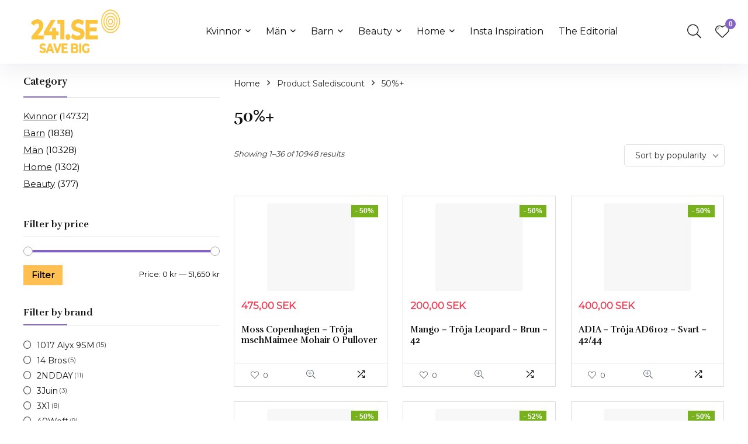

--- FILE ---
content_type: text/html; charset=UTF-8
request_url: https://www.241.se/salediscount/50/
body_size: 42582
content:
<!DOCTYPE html>
<html lang="en-GB">
<head>
<meta charset="UTF-8" />
<meta name="viewport" content="width=device-width, initial-scale=1.0" />
<!-- feeds & pingback -->
<link rel="profile" href="http://gmpg.org/xfn/11" />
<link rel="pingback" href="https://www.241.se/xmlrpc.php" />
<meta name='robots' content='index, follow, max-image-preview:large, max-snippet:-1, max-video-preview:-1' />
<script>window._wca = window._wca || [];</script>

	<!-- This site is optimized with the Yoast SEO plugin v20.7 - https://yoast.com/wordpress/plugins/seo/ -->
	<title>50%+ Archives | 241.se</title>
	<link rel="canonical" href="https://www.241.se/salediscount/50/" />
	<link rel="next" href="https://www.241.se/salediscount/50/page/2/" />
	<meta property="og:locale" content="en_GB" />
	<meta property="og:type" content="article" />
	<meta property="og:title" content="50%+ Archives | 241.se" />
	<meta property="og:url" content="https://www.241.se/salediscount/50/" />
	<meta property="og:site_name" content="241.se" />
	<meta name="twitter:card" content="summary_large_image" />
	<script type="application/ld+json" class="yoast-schema-graph">{"@context":"https://schema.org","@graph":[{"@type":"CollectionPage","@id":"https://www.241.se/salediscount/50/","url":"https://www.241.se/salediscount/50/","name":"50%+ Archives | 241.se","isPartOf":{"@id":"https://www.241.se/#website"},"breadcrumb":{"@id":"https://www.241.se/salediscount/50/#breadcrumb"},"inLanguage":"en-GB"},{"@type":"BreadcrumbList","@id":"https://www.241.se/salediscount/50/#breadcrumb","itemListElement":[{"@type":"ListItem","position":1,"name":"Home","item":"https://www.241.se/"},{"@type":"ListItem","position":2,"name":"50%+"}]},{"@type":"WebSite","@id":"https://www.241.se/#website","url":"https://www.241.se/","name":"241.se","description":"Online Fashion Outlet - Allt Minst 40% rabatt","publisher":{"@id":"https://www.241.se/#organization"},"alternateName":"Fashion Outlet","potentialAction":[{"@type":"SearchAction","target":{"@type":"EntryPoint","urlTemplate":"https://www.241.se/?s={search_term_string}"},"query-input":"required name=search_term_string"}],"inLanguage":"en-GB"},{"@type":"Organization","@id":"https://www.241.se/#organization","name":"241 Outlet Group","alternateName":"241.SE","url":"https://www.241.se/","logo":{"@type":"ImageObject","inLanguage":"en-GB","@id":"https://www.241.se/#/schema/logo/image/","url":"https://www.241.se/wp-content/uploads/2022/11/Logo-141020-300X113.png","contentUrl":"https://www.241.se/wp-content/uploads/2022/11/Logo-141020-300X113.png","width":300,"height":113,"caption":"241 Outlet Group"},"image":{"@id":"https://www.241.se/#/schema/logo/image/"},"sameAs":["https://www.facebook.com/241.se","https://www.instagram.com/241.se/"]}]}</script>
	<!-- / Yoast SEO plugin. -->


<link rel='dns-prefetch' href='//stats.wp.com' />
<link rel='dns-prefetch' href='//pacificbirdstudies.com' />
<link rel='dns-prefetch' href='//fonts.googleapis.com' />
<link rel='dns-prefetch' href='//c0.wp.com' />
<link rel="alternate" type="application/rss+xml" title="241.se &raquo; Feed" href="https://www.241.se/feed/" />
<link rel="alternate" type="application/rss+xml" title="241.se &raquo; Comments Feed" href="https://www.241.se/comments/feed/" />
<link rel="alternate" type="application/rss+xml" title="241.se &raquo; 50%+ Salediscount Feed" href="https://www.241.se/salediscount/50/feed/" />
<script type="text/javascript">
window._wpemojiSettings = {"baseUrl":"https:\/\/s.w.org\/images\/core\/emoji\/14.0.0\/72x72\/","ext":".png","svgUrl":"https:\/\/s.w.org\/images\/core\/emoji\/14.0.0\/svg\/","svgExt":".svg","source":{"concatemoji":"https:\/\/www.241.se\/wp-includes\/js\/wp-emoji-release.min.js?ver=6.2.8"}};
/*! This file is auto-generated */
!function(e,a,t){var n,r,o,i=a.createElement("canvas"),p=i.getContext&&i.getContext("2d");function s(e,t){p.clearRect(0,0,i.width,i.height),p.fillText(e,0,0);e=i.toDataURL();return p.clearRect(0,0,i.width,i.height),p.fillText(t,0,0),e===i.toDataURL()}function c(e){var t=a.createElement("script");t.src=e,t.defer=t.type="text/javascript",a.getElementsByTagName("head")[0].appendChild(t)}for(o=Array("flag","emoji"),t.supports={everything:!0,everythingExceptFlag:!0},r=0;r<o.length;r++)t.supports[o[r]]=function(e){if(p&&p.fillText)switch(p.textBaseline="top",p.font="600 32px Arial",e){case"flag":return s("\ud83c\udff3\ufe0f\u200d\u26a7\ufe0f","\ud83c\udff3\ufe0f\u200b\u26a7\ufe0f")?!1:!s("\ud83c\uddfa\ud83c\uddf3","\ud83c\uddfa\u200b\ud83c\uddf3")&&!s("\ud83c\udff4\udb40\udc67\udb40\udc62\udb40\udc65\udb40\udc6e\udb40\udc67\udb40\udc7f","\ud83c\udff4\u200b\udb40\udc67\u200b\udb40\udc62\u200b\udb40\udc65\u200b\udb40\udc6e\u200b\udb40\udc67\u200b\udb40\udc7f");case"emoji":return!s("\ud83e\udef1\ud83c\udffb\u200d\ud83e\udef2\ud83c\udfff","\ud83e\udef1\ud83c\udffb\u200b\ud83e\udef2\ud83c\udfff")}return!1}(o[r]),t.supports.everything=t.supports.everything&&t.supports[o[r]],"flag"!==o[r]&&(t.supports.everythingExceptFlag=t.supports.everythingExceptFlag&&t.supports[o[r]]);t.supports.everythingExceptFlag=t.supports.everythingExceptFlag&&!t.supports.flag,t.DOMReady=!1,t.readyCallback=function(){t.DOMReady=!0},t.supports.everything||(n=function(){t.readyCallback()},a.addEventListener?(a.addEventListener("DOMContentLoaded",n,!1),e.addEventListener("load",n,!1)):(e.attachEvent("onload",n),a.attachEvent("onreadystatechange",function(){"complete"===a.readyState&&t.readyCallback()})),(e=t.source||{}).concatemoji?c(e.concatemoji):e.wpemoji&&e.twemoji&&(c(e.twemoji),c(e.wpemoji)))}(window,document,window._wpemojiSettings);
</script>
<style type="text/css">
img.wp-smiley,
img.emoji {
	display: inline !important;
	border: none !important;
	box-shadow: none !important;
	height: 1em !important;
	width: 1em !important;
	margin: 0 0.07em !important;
	vertical-align: -0.1em !important;
	background: none !important;
	padding: 0 !important;
}
</style>
	<link rel='stylesheet' id='rhstyle-css' href='https://usercontent.one/wp/www.241.se/wp-content/themes/rehub-theme/style.css?ver=18.9.7' type='text/css' media='all' />
<link rel='stylesheet' id='rhslidingpanel-css' href='https://usercontent.one/wp/www.241.se/wp-content/themes/rehub-theme/css/slidingpanel.css?ver=1.0' type='text/css' media='all' />
<link rel='stylesheet' id='rhcompare-css' href='https://usercontent.one/wp/www.241.se/wp-content/themes/rehub-theme/css/dynamiccomparison.css?ver=1.3' type='text/css' media='all' />
<link rel='stylesheet' id='wp-block-library-css' href='https://c0.wp.com/c/6.2.8/wp-includes/css/dist/block-library/style.min.css' type='text/css' media='all' />
<style id='wp-block-library-inline-css' type='text/css'>
.has-text-align-justify{text-align:justify;}
</style>
<link rel='stylesheet' id='jetpack-videopress-video-block-view-css' href='https://usercontent.one/wp/www.241.se/wp-content/plugins/jetpack/jetpack_vendor/automattic/jetpack-videopress/build/block-editor/blocks/video/view.css?minify=false&#038;ver=317afd605f368082816f' type='text/css' media='all' />
<link rel='stylesheet' id='mediaelement-css' href='https://c0.wp.com/c/6.2.8/wp-includes/js/mediaelement/mediaelementplayer-legacy.min.css' type='text/css' media='all' />
<link rel='stylesheet' id='wp-mediaelement-css' href='https://c0.wp.com/c/6.2.8/wp-includes/js/mediaelement/wp-mediaelement.min.css' type='text/css' media='all' />
<link rel='stylesheet' id='wc-blocks-vendors-style-css' href='https://c0.wp.com/p/woocommerce/7.7.0/packages/woocommerce-blocks/build/wc-blocks-vendors-style.css' type='text/css' media='all' />
<link rel='stylesheet' id='wc-blocks-style-css' href='https://c0.wp.com/p/woocommerce/7.7.0/packages/woocommerce-blocks/build/wc-blocks-style.css' type='text/css' media='all' />
<style id='global-styles-inline-css' type='text/css'>
body{--wp--preset--color--black: #000000;--wp--preset--color--cyan-bluish-gray: #abb8c3;--wp--preset--color--white: #ffffff;--wp--preset--color--pale-pink: #f78da7;--wp--preset--color--vivid-red: #cf2e2e;--wp--preset--color--luminous-vivid-orange: #ff6900;--wp--preset--color--luminous-vivid-amber: #fcb900;--wp--preset--color--light-green-cyan: #7bdcb5;--wp--preset--color--vivid-green-cyan: #00d084;--wp--preset--color--pale-cyan-blue: #8ed1fc;--wp--preset--color--vivid-cyan-blue: #0693e3;--wp--preset--color--vivid-purple: #9b51e0;--wp--preset--color--main: var(--rehub-main-color);--wp--preset--color--secondary: var(--rehub-sec-color);--wp--preset--color--buttonmain: var(--rehub-main-btn-bg);--wp--preset--color--cyan-grey: #abb8c3;--wp--preset--color--orange-light: #fcb900;--wp--preset--color--red: #cf2e2e;--wp--preset--color--red-bright: #f04057;--wp--preset--color--vivid-green: #00d084;--wp--preset--color--orange: #ff6900;--wp--preset--color--blue: #0693e3;--wp--preset--gradient--vivid-cyan-blue-to-vivid-purple: linear-gradient(135deg,rgba(6,147,227,1) 0%,rgb(155,81,224) 100%);--wp--preset--gradient--light-green-cyan-to-vivid-green-cyan: linear-gradient(135deg,rgb(122,220,180) 0%,rgb(0,208,130) 100%);--wp--preset--gradient--luminous-vivid-amber-to-luminous-vivid-orange: linear-gradient(135deg,rgba(252,185,0,1) 0%,rgba(255,105,0,1) 100%);--wp--preset--gradient--luminous-vivid-orange-to-vivid-red: linear-gradient(135deg,rgba(255,105,0,1) 0%,rgb(207,46,46) 100%);--wp--preset--gradient--very-light-gray-to-cyan-bluish-gray: linear-gradient(135deg,rgb(238,238,238) 0%,rgb(169,184,195) 100%);--wp--preset--gradient--cool-to-warm-spectrum: linear-gradient(135deg,rgb(74,234,220) 0%,rgb(151,120,209) 20%,rgb(207,42,186) 40%,rgb(238,44,130) 60%,rgb(251,105,98) 80%,rgb(254,248,76) 100%);--wp--preset--gradient--blush-light-purple: linear-gradient(135deg,rgb(255,206,236) 0%,rgb(152,150,240) 100%);--wp--preset--gradient--blush-bordeaux: linear-gradient(135deg,rgb(254,205,165) 0%,rgb(254,45,45) 50%,rgb(107,0,62) 100%);--wp--preset--gradient--luminous-dusk: linear-gradient(135deg,rgb(255,203,112) 0%,rgb(199,81,192) 50%,rgb(65,88,208) 100%);--wp--preset--gradient--pale-ocean: linear-gradient(135deg,rgb(255,245,203) 0%,rgb(182,227,212) 50%,rgb(51,167,181) 100%);--wp--preset--gradient--electric-grass: linear-gradient(135deg,rgb(202,248,128) 0%,rgb(113,206,126) 100%);--wp--preset--gradient--midnight: linear-gradient(135deg,rgb(2,3,129) 0%,rgb(40,116,252) 100%);--wp--preset--duotone--dark-grayscale: url('#wp-duotone-dark-grayscale');--wp--preset--duotone--grayscale: url('#wp-duotone-grayscale');--wp--preset--duotone--purple-yellow: url('#wp-duotone-purple-yellow');--wp--preset--duotone--blue-red: url('#wp-duotone-blue-red');--wp--preset--duotone--midnight: url('#wp-duotone-midnight');--wp--preset--duotone--magenta-yellow: url('#wp-duotone-magenta-yellow');--wp--preset--duotone--purple-green: url('#wp-duotone-purple-green');--wp--preset--duotone--blue-orange: url('#wp-duotone-blue-orange');--wp--preset--font-size--small: 13px;--wp--preset--font-size--medium: 20px;--wp--preset--font-size--large: 36px;--wp--preset--font-size--x-large: 42px;--wp--preset--font-family--system-font: -apple-system,BlinkMacSystemFont,"Segoe UI",Roboto,Oxygen-Sans,Ubuntu,Cantarell,"Helvetica Neue",sans-serif;--wp--preset--font-family--rh-nav-font: var(--rehub-nav-font,-apple-system,BlinkMacSystemFont,"Segoe UI",Roboto,Oxygen-Sans,Ubuntu,Cantarell,"Helvetica Neue",sans-serif);--wp--preset--font-family--rh-head-font: var(--rehub-head-font,-apple-system,BlinkMacSystemFont,"Segoe UI",Roboto,Oxygen-Sans,Ubuntu,Cantarell,"Helvetica Neue",sans-serif);--wp--preset--font-family--rh-btn-font: var(--rehub-btn-font,-apple-system,BlinkMacSystemFont,"Segoe UI",Roboto,Oxygen-Sans,Ubuntu,Cantarell,"Helvetica Neue",sans-serif);--wp--preset--font-family--rh-body-font: var(--rehub-body-font,-apple-system,BlinkMacSystemFont,"Segoe UI",Roboto,Oxygen-Sans,Ubuntu,Cantarell,"Helvetica Neue",sans-serif);--wp--preset--spacing--20: 0.44rem;--wp--preset--spacing--30: 0.67rem;--wp--preset--spacing--40: 1rem;--wp--preset--spacing--50: 1.5rem;--wp--preset--spacing--60: 2.25rem;--wp--preset--spacing--70: 3.38rem;--wp--preset--spacing--80: 5.06rem;--wp--preset--shadow--natural: 6px 6px 9px rgba(0, 0, 0, 0.2);--wp--preset--shadow--deep: 12px 12px 50px rgba(0, 0, 0, 0.4);--wp--preset--shadow--sharp: 6px 6px 0px rgba(0, 0, 0, 0.2);--wp--preset--shadow--outlined: 6px 6px 0px -3px rgba(255, 255, 255, 1), 6px 6px rgba(0, 0, 0, 1);--wp--preset--shadow--crisp: 6px 6px 0px rgba(0, 0, 0, 1);}body { margin: 0;--wp--style--global--content-size: 760px;--wp--style--global--wide-size: 900px; }.wp-site-blocks > .alignleft { float: left; margin-right: 2em; }.wp-site-blocks > .alignright { float: right; margin-left: 2em; }.wp-site-blocks > .aligncenter { justify-content: center; margin-left: auto; margin-right: auto; }:where(.is-layout-flex){gap: 0.5em;}body .is-layout-flow > .alignleft{float: left;margin-inline-start: 0;margin-inline-end: 2em;}body .is-layout-flow > .alignright{float: right;margin-inline-start: 2em;margin-inline-end: 0;}body .is-layout-flow > .aligncenter{margin-left: auto !important;margin-right: auto !important;}body .is-layout-constrained > .alignleft{float: left;margin-inline-start: 0;margin-inline-end: 2em;}body .is-layout-constrained > .alignright{float: right;margin-inline-start: 2em;margin-inline-end: 0;}body .is-layout-constrained > .aligncenter{margin-left: auto !important;margin-right: auto !important;}body .is-layout-constrained > :where(:not(.alignleft):not(.alignright):not(.alignfull)){max-width: var(--wp--style--global--content-size);margin-left: auto !important;margin-right: auto !important;}body .is-layout-constrained > .alignwide{max-width: var(--wp--style--global--wide-size);}body .is-layout-flex{display: flex;}body .is-layout-flex{flex-wrap: wrap;align-items: center;}body .is-layout-flex > *{margin: 0;}body{padding-top: 0px;padding-right: 0px;padding-bottom: 0px;padding-left: 0px;}a:where(:not(.wp-element-button)){color: var(--rehub-link-color, violet);text-decoration: none;}h1{font-size: 29px;line-height: 34px;margin-top: 10px;margin-bottom: 31px;}h2{font-size: 25px;line-height: 31px;margin-top: 10px;margin-bottom: 31px;}h3{font-size: 20px;line-height: 28px;margin-top: 10px;margin-bottom: 25px;}h4{font-size: 18px;line-height: 24px;margin-top: 10px;margin-bottom: 18px;}h5{font-size: 16px;line-height: 20px;margin-top: 10px;margin-bottom: 15px;}h6{font-size: 14px;line-height: 20px;margin-top: 0px;margin-bottom: 10px;}.wp-element-button, .wp-block-button__link{background-color: #32373c;border-width: 0;color: #fff;font-family: inherit;font-size: inherit;line-height: inherit;padding: calc(0.667em + 2px) calc(1.333em + 2px);text-decoration: none;}.has-black-color{color: var(--wp--preset--color--black) !important;}.has-cyan-bluish-gray-color{color: var(--wp--preset--color--cyan-bluish-gray) !important;}.has-white-color{color: var(--wp--preset--color--white) !important;}.has-pale-pink-color{color: var(--wp--preset--color--pale-pink) !important;}.has-vivid-red-color{color: var(--wp--preset--color--vivid-red) !important;}.has-luminous-vivid-orange-color{color: var(--wp--preset--color--luminous-vivid-orange) !important;}.has-luminous-vivid-amber-color{color: var(--wp--preset--color--luminous-vivid-amber) !important;}.has-light-green-cyan-color{color: var(--wp--preset--color--light-green-cyan) !important;}.has-vivid-green-cyan-color{color: var(--wp--preset--color--vivid-green-cyan) !important;}.has-pale-cyan-blue-color{color: var(--wp--preset--color--pale-cyan-blue) !important;}.has-vivid-cyan-blue-color{color: var(--wp--preset--color--vivid-cyan-blue) !important;}.has-vivid-purple-color{color: var(--wp--preset--color--vivid-purple) !important;}.has-main-color{color: var(--wp--preset--color--main) !important;}.has-secondary-color{color: var(--wp--preset--color--secondary) !important;}.has-buttonmain-color{color: var(--wp--preset--color--buttonmain) !important;}.has-cyan-grey-color{color: var(--wp--preset--color--cyan-grey) !important;}.has-orange-light-color{color: var(--wp--preset--color--orange-light) !important;}.has-red-color{color: var(--wp--preset--color--red) !important;}.has-red-bright-color{color: var(--wp--preset--color--red-bright) !important;}.has-vivid-green-color{color: var(--wp--preset--color--vivid-green) !important;}.has-orange-color{color: var(--wp--preset--color--orange) !important;}.has-blue-color{color: var(--wp--preset--color--blue) !important;}.has-black-background-color{background-color: var(--wp--preset--color--black) !important;}.has-cyan-bluish-gray-background-color{background-color: var(--wp--preset--color--cyan-bluish-gray) !important;}.has-white-background-color{background-color: var(--wp--preset--color--white) !important;}.has-pale-pink-background-color{background-color: var(--wp--preset--color--pale-pink) !important;}.has-vivid-red-background-color{background-color: var(--wp--preset--color--vivid-red) !important;}.has-luminous-vivid-orange-background-color{background-color: var(--wp--preset--color--luminous-vivid-orange) !important;}.has-luminous-vivid-amber-background-color{background-color: var(--wp--preset--color--luminous-vivid-amber) !important;}.has-light-green-cyan-background-color{background-color: var(--wp--preset--color--light-green-cyan) !important;}.has-vivid-green-cyan-background-color{background-color: var(--wp--preset--color--vivid-green-cyan) !important;}.has-pale-cyan-blue-background-color{background-color: var(--wp--preset--color--pale-cyan-blue) !important;}.has-vivid-cyan-blue-background-color{background-color: var(--wp--preset--color--vivid-cyan-blue) !important;}.has-vivid-purple-background-color{background-color: var(--wp--preset--color--vivid-purple) !important;}.has-main-background-color{background-color: var(--wp--preset--color--main) !important;}.has-secondary-background-color{background-color: var(--wp--preset--color--secondary) !important;}.has-buttonmain-background-color{background-color: var(--wp--preset--color--buttonmain) !important;}.has-cyan-grey-background-color{background-color: var(--wp--preset--color--cyan-grey) !important;}.has-orange-light-background-color{background-color: var(--wp--preset--color--orange-light) !important;}.has-red-background-color{background-color: var(--wp--preset--color--red) !important;}.has-red-bright-background-color{background-color: var(--wp--preset--color--red-bright) !important;}.has-vivid-green-background-color{background-color: var(--wp--preset--color--vivid-green) !important;}.has-orange-background-color{background-color: var(--wp--preset--color--orange) !important;}.has-blue-background-color{background-color: var(--wp--preset--color--blue) !important;}.has-black-border-color{border-color: var(--wp--preset--color--black) !important;}.has-cyan-bluish-gray-border-color{border-color: var(--wp--preset--color--cyan-bluish-gray) !important;}.has-white-border-color{border-color: var(--wp--preset--color--white) !important;}.has-pale-pink-border-color{border-color: var(--wp--preset--color--pale-pink) !important;}.has-vivid-red-border-color{border-color: var(--wp--preset--color--vivid-red) !important;}.has-luminous-vivid-orange-border-color{border-color: var(--wp--preset--color--luminous-vivid-orange) !important;}.has-luminous-vivid-amber-border-color{border-color: var(--wp--preset--color--luminous-vivid-amber) !important;}.has-light-green-cyan-border-color{border-color: var(--wp--preset--color--light-green-cyan) !important;}.has-vivid-green-cyan-border-color{border-color: var(--wp--preset--color--vivid-green-cyan) !important;}.has-pale-cyan-blue-border-color{border-color: var(--wp--preset--color--pale-cyan-blue) !important;}.has-vivid-cyan-blue-border-color{border-color: var(--wp--preset--color--vivid-cyan-blue) !important;}.has-vivid-purple-border-color{border-color: var(--wp--preset--color--vivid-purple) !important;}.has-main-border-color{border-color: var(--wp--preset--color--main) !important;}.has-secondary-border-color{border-color: var(--wp--preset--color--secondary) !important;}.has-buttonmain-border-color{border-color: var(--wp--preset--color--buttonmain) !important;}.has-cyan-grey-border-color{border-color: var(--wp--preset--color--cyan-grey) !important;}.has-orange-light-border-color{border-color: var(--wp--preset--color--orange-light) !important;}.has-red-border-color{border-color: var(--wp--preset--color--red) !important;}.has-red-bright-border-color{border-color: var(--wp--preset--color--red-bright) !important;}.has-vivid-green-border-color{border-color: var(--wp--preset--color--vivid-green) !important;}.has-orange-border-color{border-color: var(--wp--preset--color--orange) !important;}.has-blue-border-color{border-color: var(--wp--preset--color--blue) !important;}.has-vivid-cyan-blue-to-vivid-purple-gradient-background{background: var(--wp--preset--gradient--vivid-cyan-blue-to-vivid-purple) !important;}.has-light-green-cyan-to-vivid-green-cyan-gradient-background{background: var(--wp--preset--gradient--light-green-cyan-to-vivid-green-cyan) !important;}.has-luminous-vivid-amber-to-luminous-vivid-orange-gradient-background{background: var(--wp--preset--gradient--luminous-vivid-amber-to-luminous-vivid-orange) !important;}.has-luminous-vivid-orange-to-vivid-red-gradient-background{background: var(--wp--preset--gradient--luminous-vivid-orange-to-vivid-red) !important;}.has-very-light-gray-to-cyan-bluish-gray-gradient-background{background: var(--wp--preset--gradient--very-light-gray-to-cyan-bluish-gray) !important;}.has-cool-to-warm-spectrum-gradient-background{background: var(--wp--preset--gradient--cool-to-warm-spectrum) !important;}.has-blush-light-purple-gradient-background{background: var(--wp--preset--gradient--blush-light-purple) !important;}.has-blush-bordeaux-gradient-background{background: var(--wp--preset--gradient--blush-bordeaux) !important;}.has-luminous-dusk-gradient-background{background: var(--wp--preset--gradient--luminous-dusk) !important;}.has-pale-ocean-gradient-background{background: var(--wp--preset--gradient--pale-ocean) !important;}.has-electric-grass-gradient-background{background: var(--wp--preset--gradient--electric-grass) !important;}.has-midnight-gradient-background{background: var(--wp--preset--gradient--midnight) !important;}.has-small-font-size{font-size: var(--wp--preset--font-size--small) !important;}.has-medium-font-size{font-size: var(--wp--preset--font-size--medium) !important;}.has-large-font-size{font-size: var(--wp--preset--font-size--large) !important;}.has-x-large-font-size{font-size: var(--wp--preset--font-size--x-large) !important;}.has-system-font-font-family{font-family: var(--wp--preset--font-family--system-font) !important;}.has-rh-nav-font-font-family{font-family: var(--wp--preset--font-family--rh-nav-font) !important;}.has-rh-head-font-font-family{font-family: var(--wp--preset--font-family--rh-head-font) !important;}.has-rh-btn-font-font-family{font-family: var(--wp--preset--font-family--rh-btn-font) !important;}.has-rh-body-font-font-family{font-family: var(--wp--preset--font-family--rh-body-font) !important;}
.wp-block-navigation a:where(:not(.wp-element-button)){color: inherit;}
:where(.wp-block-columns.is-layout-flex){gap: 2em;}
.wp-block-pullquote{font-size: 1.5em;line-height: 1.6;}
.wp-block-post-title{margin-top: 4px;margin-right: 0;margin-bottom: 15px;margin-left: 0;}
.wp-block-image{margin-top: 0px;margin-bottom: 31px;}
.wp-block-media-text{margin-top: 0px;margin-bottom: 31px;}
.wp-block-post-content{font-size: 16px;line-height: 28px;}
</style>
<link rel='stylesheet' id='Rufina-css' href='//fonts.googleapis.com/css?family=Rufina%3A700&#038;subset=latin&#038;ver=6.2.8' type='text/css' media='all' />
<link rel='stylesheet' id='Montserrat-css' href='//fonts.googleapis.com/css?family=Montserrat%3Anormal&#038;subset=latin&#038;ver=6.2.8' type='text/css' media='all' />
<style id='woocommerce-inline-inline-css' type='text/css'>
.woocommerce form .form-row .required { visibility: visible; }
</style>
<link rel='stylesheet' id='rehubicons-css' href='https://usercontent.one/wp/www.241.se/wp-content/themes/rehub-theme/iconstyle.css?ver=18.9.7' type='text/css' media='all' />
<link rel='stylesheet' id='rhajaxsearch-css' href='https://usercontent.one/wp/www.241.se/wp-content/themes/rehub-theme/css/ajaxsearch.css?ver=18.9.7' type='text/css' media='all' />
<link rel='stylesheet' id='rhelementor-css' href='https://usercontent.one/wp/www.241.se/wp-content/themes/rehub-theme/css/elementor.css?ver=1.0' type='text/css' media='all' />
<link rel='stylesheet' id='rehub-woocommerce-css' href='https://usercontent.one/wp/www.241.se/wp-content/themes/rehub-theme/css/woocommerce.css?ver=18.9.7' type='text/css' media='all' />
<link rel='stylesheet' id='elementor-frontend-css' href='https://usercontent.one/wp/www.241.se/wp-content/plugins/elementor/assets/css/frontend-lite.min.css?ver=3.13.2' type='text/css' media='all' />
<link rel='stylesheet' id='eael-general-css' href='https://usercontent.one/wp/www.241.se/wp-content/plugins/essential-addons-for-elementor-lite/assets/front-end/css/view/general.min.css?ver=5.7.2' type='text/css' media='all' />
<link rel='stylesheet' id='jetpack_css-css' href='https://c0.wp.com/p/jetpack/12.1.2/css/jetpack.css' type='text/css' media='all' />
<script type='text/javascript' src='https://c0.wp.com/c/6.2.8/wp-includes/js/jquery/jquery.min.js' id='jquery-core-js'></script>
<script type='text/javascript' src='https://c0.wp.com/c/6.2.8/wp-includes/js/jquery/jquery-migrate.min.js' id='jquery-migrate-js'></script>
<script defer type='text/javascript' src='https://stats.wp.com/s-202601.js' id='woocommerce-analytics-js'></script>
<link rel="https://api.w.org/" href="https://www.241.se/wp-json/" /><link rel="EditURI" type="application/rsd+xml" title="RSD" href="https://www.241.se/xmlrpc.php?rsd" />
<link rel="wlwmanifest" type="application/wlwmanifest+xml" href="https://www.241.se/wp-includes/wlwmanifest.xml" />
<meta name="generator" content="WordPress 6.2.8" />
<meta name="generator" content="WooCommerce 7.7.0" />

		<!-- GA Google Analytics @ https://m0n.co/ga -->
		<script async src="https://www.googletagmanager.com/gtag/js?id=UA-54118583-1"></script>
		<script>
			window.dataLayer = window.dataLayer || [];
			function gtag(){dataLayer.push(arguments);}
			gtag('js', new Date());
			gtag('config', 'UA-54118583-1');
		</script>

		<style>img#wpstats{display:none}</style>
		<link rel="preload" href="https://usercontent.one/wp/www.241.se/wp-content/themes/rehub-theme/fonts/rhicons.woff2?3oibrk" as="font" type="font/woff2" crossorigin="crossorigin"><style type="text/css"> .logo_section_wrap{box-shadow:0 15px 30px 0 rgba(119,123,146,0.1)}nav.top_menu > ul > li > a{font-weight:normal;}.rehub_feat_block div.offer_title,.rh_wrapper_video_playlist .rh_video_title_and_time .rh_video_title,.main_slider .flex-overlay h2,.related_articles ul li > a,h1,h2,h3,h4,h5,h6,.widget .title,.title h1,.title h5,.related_articles .related_title,#comments .title_comments,.commentlist .comment-author .fn,.commentlist .comment-author .fn a,.rate_bar_wrap .review-top .review-text span.review-header,.wpsm-numbox.wpsm-style6 span.num,.wpsm-numbox.wpsm-style5 span.num,.rehub-main-font,.logo .textlogo,.wp-block-quote.is-style-large,.comment-respond h3,.related_articles .related_title,.re_title_inmodal{font-family:"Rufina",trebuchet ms;font-style:normal;}.main_slider .flex-overlay h2,h1,h2,h3,h4,h5,h6,.title h1,.title h5,.comment-respond h3{font-weight:700;}:root{--rehub-head-font:Rufina;}.priced_block .btn_offer_block,.wpsm-button.rehub_main_btn,.priced_block .button,.woocommerce .single_add_to_cart_button,.woocommerce .woo-button-area .masked_coupon,.wc_vendors_dash_links a.button,.woocommerce a.button,.woocommerce-page a.button,.woocommerce button.button,.woocommerce-page button.button,.woocommerce input.button,.woocommerce-page input.button,.woocommerce a.woo_loop_btn,.woocommerce a.add_to_cart_button,.woocommerce-page a.add_to_cart_button,.wcv-grid a.button{text-transform:none;}.sidebar,.rehub-body-font,body{font-family:"Montserrat",arial !important;font-weight:normal;font-style:normal;}:root{--rehub-body-font:Montserrat;}.post,body .post-readopt .post-inner,body .post-readopt:not(.main-side),body .post-readopt .post,.post p{font-size:15px;line-height:24px;}#main_header,.is-sticky .logo_section_wrap,.sticky-active.logo_section_wrap{background-color:#ffffff !important}.main-nav.white_style{border-top:none}nav.top_menu > ul:not(.off-canvas) > li > a:after{top:auto;bottom:0}.header-top{border:none;}.left-sidebar-archive .main-side{float:right;}.left-sidebar-archive .sidebar{float:left} .widget .title:after{border-bottom:2px solid #8364c6;}.rehub-main-color-border,nav.top_menu > ul > li.vertical-menu.border-main-color .sub-menu,.rh-main-bg-hover:hover,.wp-block-quote,ul.def_btn_link_tabs li.active a,.wp-block-pullquote{border-color:#8364c6;}.wpsm_promobox.rehub_promobox{border-left-color:#8364c6!important;}.color_link{color:#8364c6 !important;}.featured_slider:hover .score,.top_chart_controls .controls:hover,article.post .wpsm_toplist_heading:before{border-color:#8364c6;}.btn_more:hover,.tw-pagination .current{border:1px solid #8364c6;color:#fff}.rehub_woo_review .rehub_woo_tabs_menu li.current{border-top:3px solid #8364c6;}.gallery-pics .gp-overlay{box-shadow:0 0 0 4px #8364c6 inset;}.post .rehub_woo_tabs_menu li.current,.woocommerce div.product .woocommerce-tabs ul.tabs li.active{border-top:2px solid #8364c6;}.rething_item a.cat{border-bottom-color:#8364c6}nav.top_menu ul li ul.sub-menu{border-bottom:2px solid #8364c6;}.widget.deal_daywoo,.elementor-widget-wpsm_woofeatured .deal_daywoo{border:3px solid #8364c6;padding:20px;background:#fff;}.deal_daywoo .wpsm-bar-bar{background-color:#8364c6 !important} #buddypress div.item-list-tabs ul li.selected a span,#buddypress div.item-list-tabs ul li.current a span,#buddypress div.item-list-tabs ul li a span,.user-profile-div .user-menu-tab > li.active > a,.user-profile-div .user-menu-tab > li.active > a:focus,.user-profile-div .user-menu-tab > li.active > a:hover,.news_in_thumb:hover a.rh-label-string,.news_out_thumb:hover a.rh-label-string,.col-feat-grid:hover a.rh-label-string,.carousel-style-deal .re_carousel .controls,.re_carousel .controls:hover,.openedprevnext .postNavigation .postnavprev,.postNavigation .postnavprev:hover,.top_chart_pagination a.selected,.flex-control-paging li a.flex-active,.flex-control-paging li a:hover,.btn_more:hover,body .tabs-menu li:hover,body .tabs-menu li.current,.featured_slider:hover .score,#bbp_user_edit_submit,.bbp-topic-pagination a,.bbp-topic-pagination a,.custom-checkbox label.checked:after,.slider_post .caption,ul.postpagination li.active a,ul.postpagination li:hover a,ul.postpagination li a:focus,.top_theme h5 strong,.re_carousel .text:after,#topcontrol:hover,.main_slider .flex-overlay:hover a.read-more,.rehub_chimp #mc_embed_signup input#mc-embedded-subscribe,#rank_1.rank_count,#toplistmenu > ul li:before,.rehub_chimp:before,.wpsm-members > strong:first-child,.r_catbox_btn,.wpcf7 .wpcf7-submit,.wpsm_pretty_hover li:hover,.wpsm_pretty_hover li.current,.rehub-main-color-bg,.togglegreedybtn:after,.rh-bg-hover-color:hover a.rh-label-string,.rh-main-bg-hover:hover,.rh_wrapper_video_playlist .rh_video_currently_playing,.rh_wrapper_video_playlist .rh_video_currently_playing.rh_click_video:hover,.rtmedia-list-item .rtmedia-album-media-count,.tw-pagination .current,.dokan-dashboard .dokan-dash-sidebar ul.dokan-dashboard-menu li.active,.dokan-dashboard .dokan-dash-sidebar ul.dokan-dashboard-menu li:hover,.dokan-dashboard .dokan-dash-sidebar ul.dokan-dashboard-menu li.dokan-common-links a:hover,#ywqa-submit-question,.woocommerce .widget_price_filter .ui-slider .ui-slider-range,.rh-hov-bor-line > a:after,nav.top_menu > ul:not(.off-canvas) > li > a:after,.rh-border-line:after,.wpsm-table.wpsm-table-main-color table tr th,.rh-hov-bg-main-slide:before,.rh-hov-bg-main-slidecol .col_item:before,.mvx-tablink.active::before{background:#8364c6;}@media (max-width:767px){.postNavigation .postnavprev{background:#8364c6;}}.rh-main-bg-hover:hover,.rh-main-bg-hover:hover .whitehovered,.user-profile-div .user-menu-tab > li.active > a{color:#fff !important} a,.carousel-style-deal .deal-item .priced_block .price_count ins,nav.top_menu ul li.menu-item-has-children ul li.menu-item-has-children > a:before,.top_chart_controls .controls:hover,.flexslider .fa-pulse,.footer-bottom .widget .f_menu li a:hover,.comment_form h3 a,.bbp-body li.bbp-forum-info > a:hover,.bbp-body li.bbp-topic-title > a:hover,#subscription-toggle a:before,#favorite-toggle a:before,.aff_offer_links .aff_name a,.rh-deal-price,.commentlist .comment-content small a,.related_articles .title_cat_related a,article em.emph,.campare_table table.one td strong.red,.sidebar .tabs-item .detail p a,.footer-bottom .widget .title span,footer p a,.welcome-frase strong,article.post .wpsm_toplist_heading:before,.post a.color_link,.categoriesbox:hover h3 a:after,.bbp-body li.bbp-forum-info > a,.bbp-body li.bbp-topic-title > a,.widget .title i,.woocommerce-MyAccount-navigation ul li.is-active a,.category-vendormenu li.current a,.deal_daywoo .title,.rehub-main-color,.wpsm_pretty_colored ul li.current a,.wpsm_pretty_colored ul li.current,.rh-heading-hover-color:hover h2 a,.rh-heading-hover-color:hover h3 a,.rh-heading-hover-color:hover h4 a,.rh-heading-hover-color:hover h5 a,.rh-heading-hover-color:hover h3,.rh-heading-hover-color:hover h2,.rh-heading-hover-color:hover h4,.rh-heading-hover-color:hover h5,.rh-heading-hover-color:hover .rh-heading-hover-item a,.rh-heading-icon:before,.widget_layered_nav ul li.chosen a:before,.wp-block-quote.is-style-large p,ul.page-numbers li span.current,ul.page-numbers li a:hover,ul.page-numbers li.active a,.page-link > span:not(.page-link-title),blockquote:not(.wp-block-quote) p,span.re_filtersort_btn:hover,span.active.re_filtersort_btn,.deal_daywoo .price,div.sortingloading:after{color:#8364c6;} .page-link > span:not(.page-link-title),.widget.widget_affegg_widget .title,.widget.top_offers .title,.widget.cegg_widget_products .title,header .header_first_style .search form.search-form [type="submit"],header .header_eight_style .search form.search-form [type="submit"],.filter_home_pick span.active,.filter_home_pick span:hover,.filter_product_pick span.active,.filter_product_pick span:hover,.rh_tab_links a.active,.rh_tab_links a:hover,.wcv-navigation ul.menu li.active,.wcv-navigation ul.menu li:hover a,form.search-form [type="submit"],.rehub-sec-color-bg,input#ywqa-submit-question,input#ywqa-send-answer,.woocommerce button.button.alt,.tabsajax span.active.re_filtersort_btn,.wpsm-table.wpsm-table-sec-color table tr th,.rh-slider-arrow,.rh-hov-bg-sec-slide:before,.rh-hov-bg-sec-slidecol .col_item:before{background:#000000 !important;color:#fff !important;outline:0}.widget.widget_affegg_widget .title:after,.widget.top_offers .title:after,.widget.cegg_widget_products .title:after{border-top-color:#000000 !important;}.page-link > span:not(.page-link-title){border:1px solid #000000;}.page-link > span:not(.page-link-title),.header_first_style .search form.search-form [type="submit"] i{color:#fff !important;}.rh_tab_links a.active,.rh_tab_links a:hover,.rehub-sec-color-border,nav.top_menu > ul > li.vertical-menu.border-sec-color > .sub-menu,body .rh-slider-thumbs-item--active{border-color:#000000}.rh_wrapper_video_playlist .rh_video_currently_playing,.rh_wrapper_video_playlist .rh_video_currently_playing.rh_click_video:hover{background-color:#000000;box-shadow:1200px 0 0 #000000 inset;}.rehub-sec-color{color:#000000}  .woocommerce .woo-button-area .masked_coupon,.woocommerce a.woo_loop_btn,.woocommerce .button.checkout,.woocommerce input.button.alt,.woocommerce a.add_to_cart_button:not(.flat-woo-btn),.woocommerce-page a.add_to_cart_button:not(.flat-woo-btn),.woocommerce .single_add_to_cart_button,.woocommerce div.product form.cart .button,.woocommerce .checkout-button.button,.priced_block .btn_offer_block,.priced_block .button,.rh-deal-compact-btn,input.mdf_button,#buddypress input[type="submit"],#buddypress input[type="button"],#buddypress input[type="reset"],#buddypress button.submit,.wpsm-button.rehub_main_btn,.wcv-grid a.button,input.gmw-submit,#ws-plugin--s2member-profile-submit,#rtmedia_create_new_album,input[type="submit"].dokan-btn-theme,a.dokan-btn-theme,.dokan-btn-theme,#wcfm_membership_container a.wcfm_submit_button,.woocommerce button.button,.rehub-main-btn-bg,.woocommerce #payment #place_order,.wc-block-grid__product-add-to-cart.wp-block-button .wp-block-button__link{background:none #ffbf51 !important;color:#000000 !important;fill:#000000 !important;border:none !important;text-decoration:none !important;outline:0;box-shadow:-1px 6px 19px rgba(255,191,81,0.2) !important;border-radius:0 !important;}.rehub-main-btn-bg > a{color:#000000 !important;}.woocommerce a.woo_loop_btn:hover,.woocommerce .button.checkout:hover,.woocommerce input.button.alt:hover,.woocommerce a.add_to_cart_button:not(.flat-woo-btn):hover,.woocommerce-page a.add_to_cart_button:not(.flat-woo-btn):hover,.woocommerce a.single_add_to_cart_button:hover,.woocommerce-page a.single_add_to_cart_button:hover,.woocommerce div.product form.cart .button:hover,.woocommerce-page div.product form.cart .button:hover,.woocommerce .checkout-button.button:hover,.priced_block .btn_offer_block:hover,.wpsm-button.rehub_main_btn:hover,#buddypress input[type="submit"]:hover,#buddypress input[type="button"]:hover,#buddypress input[type="reset"]:hover,#buddypress button.submit:hover,.small_post .btn:hover,.ap-pro-form-field-wrapper input[type="submit"]:hover,.wcv-grid a.button:hover,#ws-plugin--s2member-profile-submit:hover,.rething_button .btn_more:hover,#wcfm_membership_container a.wcfm_submit_button:hover,.woocommerce #payment #place_order:hover,.woocommerce button.button:hover,.rehub-main-btn-bg:hover,.rehub-main-btn-bg:hover > a,.wc-block-grid__product-add-to-cart.wp-block-button .wp-block-button__link:hover{background:none #ffbf51 !important;color:#000000 !important;border-color:transparent;box-shadow:-1px 6px 13px #d3d3d3 !important;}.rehub_offer_coupon:hover{border:1px dashed #ffbf51;}.rehub_offer_coupon:hover i.far,.rehub_offer_coupon:hover i.fal,.rehub_offer_coupon:hover i.fas{color:#ffbf51}.re_thing_btn .rehub_offer_coupon.not_masked_coupon:hover{color:#ffbf51 !important}.woocommerce a.woo_loop_btn:active,.woocommerce .button.checkout:active,.woocommerce .button.alt:active,.woocommerce a.add_to_cart_button:not(.flat-woo-btn):active,.woocommerce-page a.add_to_cart_button:not(.flat-woo-btn):active,.woocommerce a.single_add_to_cart_button:active,.woocommerce-page a.single_add_to_cart_button:active,.woocommerce div.product form.cart .button:active,.woocommerce-page div.product form.cart .button:active,.woocommerce .checkout-button.button:active,.wpsm-button.rehub_main_btn:active,#buddypress input[type="submit"]:active,#buddypress input[type="button"]:active,#buddypress input[type="reset"]:active,#buddypress button.submit:active,.ap-pro-form-field-wrapper input[type="submit"]:active,.wcv-grid a.button:active,#ws-plugin--s2member-profile-submit:active,.woocommerce #payment #place_order:active,input[type="submit"].dokan-btn-theme:active,a.dokan-btn-theme:active,.dokan-btn-theme:active,.woocommerce button.button:active,.rehub-main-btn-bg:active,.wc-block-grid__product-add-to-cart.wp-block-button .wp-block-button__link:active{background:none #ffbf51 !important;box-shadow:0 1px 0 #999 !important;top:2px;color:#000000 !important;}.rehub_btn_color,.rehub_chimp_flat #mc_embed_signup input#mc-embedded-subscribe{background-color:#ffbf51;border:1px solid #ffbf51;color:#000000;text-shadow:none}.rehub_btn_color:hover{color:#000000;background-color:#ffbf51;border:1px solid #ffbf51;}.rething_button .btn_more{border:1px solid #ffbf51;color:#ffbf51;}.rething_button .priced_block.block_btnblock .price_count{color:#ffbf51;font-weight:normal;}.widget_merchant_list .buttons_col{background-color:#ffbf51 !important;}.widget_merchant_list .buttons_col a{color:#000000 !important;}.rehub-svg-btn-fill svg{fill:#ffbf51;}.rehub-svg-btn-stroke svg{stroke:#ffbf51;}@media (max-width:767px){#float-panel-woo-area{border-top:1px solid #ffbf51}}:root{--rehub-main-color:#8364c6;--rehub-sec-color:#000000;--rehub-main-btn-bg:#ffbf51;--rehub-link-color:#8364c6;}#main_header .rh-container{width:100%;padding:0 20px}@media (max-width:500px){#main_header .rh-container{width:100%;padding:0 12px}}</style>	<noscript><style>.woocommerce-product-gallery{ opacity: 1 !important; }</style></noscript>
	<meta name="generator" content="Elementor 3.13.2; features: e_dom_optimization, e_optimized_assets_loading, e_optimized_css_loading, a11y_improvements, additional_custom_breakpoints; settings: css_print_method-external, google_font-enabled, font_display-auto">
<link rel="icon" href="https://usercontent.one/wp/www.241.se/wp-content/uploads/2022/11/241.se-favicon-1-100x100.png" sizes="32x32" />
<link rel="icon" href="https://usercontent.one/wp/www.241.se/wp-content/uploads/2022/11/241.se-favicon-1-300x300.png" sizes="192x192" />
<link rel="apple-touch-icon" href="https://usercontent.one/wp/www.241.se/wp-content/uploads/2022/11/241.se-favicon-1-300x300.png" />
<meta name="msapplication-TileImage" content="https://usercontent.one/wp/www.241.se/wp-content/uploads/2022/11/241.se-favicon-1-300x300.png" />
<!-- Google Tag Manager -->
<script>(function(w,d,s,l,i){w[l]=w[l]||[];w[l].push({'gtm.start':
new Date().getTime(),event:'gtm.js'});var f=d.getElementsByTagName(s)[0],
j=d.createElement(s),dl=l!='dataLayer'?'&l='+l:'';j.async=true;j.src=
'https://www.googletagmanager.com/gtm.js?id='+i+dl;f.parentNode.insertBefore(j,f);
})(window,document,'script','dataLayer','GTM-K8W2KRM');</script>
<!-- End Google Tag Manager -->
</head>
<body class="archive tax-pa_salediscount term-4465 wp-custom-logo wp-embed-responsive theme-rehub-theme woocommerce woocommerce-page woocommerce-no-js elementor-default elementor-kit-110373">
<!-- Google Tag Manager (noscript) -->
<noscript><iframe src="https://www.googletagmanager.com/ns.html?id=GTM-K8W2KRM"
height="0" width="0" style="display:none;visibility:hidden"></iframe></noscript>
<!-- End Google Tag Manager (noscript) -->
<svg xmlns="http://www.w3.org/2000/svg" viewBox="0 0 0 0" width="0" height="0" focusable="false" role="none" style="visibility: hidden; position: absolute; left: -9999px; overflow: hidden;" ><defs><filter id="wp-duotone-dark-grayscale"><feColorMatrix color-interpolation-filters="sRGB" type="matrix" values=" .299 .587 .114 0 0 .299 .587 .114 0 0 .299 .587 .114 0 0 .299 .587 .114 0 0 " /><feComponentTransfer color-interpolation-filters="sRGB" ><feFuncR type="table" tableValues="0 0.49803921568627" /><feFuncG type="table" tableValues="0 0.49803921568627" /><feFuncB type="table" tableValues="0 0.49803921568627" /><feFuncA type="table" tableValues="1 1" /></feComponentTransfer><feComposite in2="SourceGraphic" operator="in" /></filter></defs></svg><svg xmlns="http://www.w3.org/2000/svg" viewBox="0 0 0 0" width="0" height="0" focusable="false" role="none" style="visibility: hidden; position: absolute; left: -9999px; overflow: hidden;" ><defs><filter id="wp-duotone-grayscale"><feColorMatrix color-interpolation-filters="sRGB" type="matrix" values=" .299 .587 .114 0 0 .299 .587 .114 0 0 .299 .587 .114 0 0 .299 .587 .114 0 0 " /><feComponentTransfer color-interpolation-filters="sRGB" ><feFuncR type="table" tableValues="0 1" /><feFuncG type="table" tableValues="0 1" /><feFuncB type="table" tableValues="0 1" /><feFuncA type="table" tableValues="1 1" /></feComponentTransfer><feComposite in2="SourceGraphic" operator="in" /></filter></defs></svg><svg xmlns="http://www.w3.org/2000/svg" viewBox="0 0 0 0" width="0" height="0" focusable="false" role="none" style="visibility: hidden; position: absolute; left: -9999px; overflow: hidden;" ><defs><filter id="wp-duotone-purple-yellow"><feColorMatrix color-interpolation-filters="sRGB" type="matrix" values=" .299 .587 .114 0 0 .299 .587 .114 0 0 .299 .587 .114 0 0 .299 .587 .114 0 0 " /><feComponentTransfer color-interpolation-filters="sRGB" ><feFuncR type="table" tableValues="0.54901960784314 0.98823529411765" /><feFuncG type="table" tableValues="0 1" /><feFuncB type="table" tableValues="0.71764705882353 0.25490196078431" /><feFuncA type="table" tableValues="1 1" /></feComponentTransfer><feComposite in2="SourceGraphic" operator="in" /></filter></defs></svg><svg xmlns="http://www.w3.org/2000/svg" viewBox="0 0 0 0" width="0" height="0" focusable="false" role="none" style="visibility: hidden; position: absolute; left: -9999px; overflow: hidden;" ><defs><filter id="wp-duotone-blue-red"><feColorMatrix color-interpolation-filters="sRGB" type="matrix" values=" .299 .587 .114 0 0 .299 .587 .114 0 0 .299 .587 .114 0 0 .299 .587 .114 0 0 " /><feComponentTransfer color-interpolation-filters="sRGB" ><feFuncR type="table" tableValues="0 1" /><feFuncG type="table" tableValues="0 0.27843137254902" /><feFuncB type="table" tableValues="0.5921568627451 0.27843137254902" /><feFuncA type="table" tableValues="1 1" /></feComponentTransfer><feComposite in2="SourceGraphic" operator="in" /></filter></defs></svg><svg xmlns="http://www.w3.org/2000/svg" viewBox="0 0 0 0" width="0" height="0" focusable="false" role="none" style="visibility: hidden; position: absolute; left: -9999px; overflow: hidden;" ><defs><filter id="wp-duotone-midnight"><feColorMatrix color-interpolation-filters="sRGB" type="matrix" values=" .299 .587 .114 0 0 .299 .587 .114 0 0 .299 .587 .114 0 0 .299 .587 .114 0 0 " /><feComponentTransfer color-interpolation-filters="sRGB" ><feFuncR type="table" tableValues="0 0" /><feFuncG type="table" tableValues="0 0.64705882352941" /><feFuncB type="table" tableValues="0 1" /><feFuncA type="table" tableValues="1 1" /></feComponentTransfer><feComposite in2="SourceGraphic" operator="in" /></filter></defs></svg><svg xmlns="http://www.w3.org/2000/svg" viewBox="0 0 0 0" width="0" height="0" focusable="false" role="none" style="visibility: hidden; position: absolute; left: -9999px; overflow: hidden;" ><defs><filter id="wp-duotone-magenta-yellow"><feColorMatrix color-interpolation-filters="sRGB" type="matrix" values=" .299 .587 .114 0 0 .299 .587 .114 0 0 .299 .587 .114 0 0 .299 .587 .114 0 0 " /><feComponentTransfer color-interpolation-filters="sRGB" ><feFuncR type="table" tableValues="0.78039215686275 1" /><feFuncG type="table" tableValues="0 0.94901960784314" /><feFuncB type="table" tableValues="0.35294117647059 0.47058823529412" /><feFuncA type="table" tableValues="1 1" /></feComponentTransfer><feComposite in2="SourceGraphic" operator="in" /></filter></defs></svg><svg xmlns="http://www.w3.org/2000/svg" viewBox="0 0 0 0" width="0" height="0" focusable="false" role="none" style="visibility: hidden; position: absolute; left: -9999px; overflow: hidden;" ><defs><filter id="wp-duotone-purple-green"><feColorMatrix color-interpolation-filters="sRGB" type="matrix" values=" .299 .587 .114 0 0 .299 .587 .114 0 0 .299 .587 .114 0 0 .299 .587 .114 0 0 " /><feComponentTransfer color-interpolation-filters="sRGB" ><feFuncR type="table" tableValues="0.65098039215686 0.40392156862745" /><feFuncG type="table" tableValues="0 1" /><feFuncB type="table" tableValues="0.44705882352941 0.4" /><feFuncA type="table" tableValues="1 1" /></feComponentTransfer><feComposite in2="SourceGraphic" operator="in" /></filter></defs></svg><svg xmlns="http://www.w3.org/2000/svg" viewBox="0 0 0 0" width="0" height="0" focusable="false" role="none" style="visibility: hidden; position: absolute; left: -9999px; overflow: hidden;" ><defs><filter id="wp-duotone-blue-orange"><feColorMatrix color-interpolation-filters="sRGB" type="matrix" values=" .299 .587 .114 0 0 .299 .587 .114 0 0 .299 .587 .114 0 0 .299 .587 .114 0 0 " /><feComponentTransfer color-interpolation-filters="sRGB" ><feFuncR type="table" tableValues="0.098039215686275 1" /><feFuncG type="table" tableValues="0 0.66274509803922" /><feFuncB type="table" tableValues="0.84705882352941 0.41960784313725" /><feFuncA type="table" tableValues="1 1" /></feComponentTransfer><feComposite in2="SourceGraphic" operator="in" /></filter></defs></svg>	               
<!-- Outer Start -->
<div class="rh-outer-wrap">
    <div id="top_ankor"></div>
    <!-- HEADER -->
            <header id="main_header" class="white_style width-100p position-relative">
            <div class="header_wrap">
                                                                                    <!-- Logo section -->
<div class="header_five_style logo_section_wrap header_one_row">
    <div class="rh-container tabletblockdisplay mb0 disabletabletpadding">
        <div class="logo-section rh-flex-center-align tabletblockdisplay disabletabletpadding mb0">
            <div class="logo hideontablet">
                                    <a href="https://www.241.se" class="logo_image"><img src="https://usercontent.one/wp/www.241.se/wp-content/uploads/2022/11/Logo-141020-300X113.png" alt="241.se" height="" width="210" /></a>
                       
            </div> 
            <!-- Main Navigation -->
            <div class="main-nav mob-logo-enabled rh-flex-grow1 rh-flex-center-align rh-flex-justify-center  white_style">      
                <nav class="top_menu"><ul id="menu-top-menu" class="menu"><li id="menu-item-146727" class="menu-item menu-item-type-taxonomy menu-item-object-product_cat menu-item-has-children"><a href="https://www.241.se/product-category/kvinnor/">Kvinnor</a>
<ul class="sub-menu">
	<li id="menu-item-195115" class="menu-item menu-item-type-taxonomy menu-item-object-product_cat"><a href="https://www.241.se/product-category/kvinnor/klader-dam/">Kläder</a></li>
	<li id="menu-item-146779" class="menu-item menu-item-type-taxonomy menu-item-object-product_cat"><a href="https://www.241.se/product-category/kvinnor/skor-dam/">Skor</a></li>
	<li id="menu-item-146772" class="menu-item menu-item-type-taxonomy menu-item-object-product_cat"><a href="https://www.241.se/product-category/kvinnor/vaskor-dam/">Väskor</a></li>
	<li id="menu-item-146782" class="menu-item menu-item-type-taxonomy menu-item-object-product_cat"><a href="https://www.241.se/product-category/kvinnor/accessoarer-dam/">Accessoarer</a></li>
	<li id="menu-item-146771" class="menu-item menu-item-type-taxonomy menu-item-object-product_cat"><a href="https://www.241.se/product-category/kvinnor/underklader-dam/">Underkläder</a></li>
	<li id="menu-item-146764" class="menu-item menu-item-type-taxonomy menu-item-object-product_cat"><a href="https://www.241.se/product-category/kvinnor/sport-dam/">Sport</a></li>
</ul>
</li>
<li id="menu-item-146728" class="menu-item menu-item-type-taxonomy menu-item-object-product_cat menu-item-has-children"><a href="https://www.241.se/product-category/man/">Män</a>
<ul class="sub-menu">
	<li id="menu-item-146738" class="menu-item menu-item-type-taxonomy menu-item-object-product_cat"><a href="https://www.241.se/product-category/man/klader-herr/">Kläder</a></li>
	<li id="menu-item-146777" class="menu-item menu-item-type-taxonomy menu-item-object-product_cat"><a href="https://www.241.se/product-category/man/skor-herr/">Skor</a></li>
	<li id="menu-item-146774" class="menu-item menu-item-type-taxonomy menu-item-object-product_cat"><a href="https://www.241.se/product-category/man/underklader-herr/">Underkläder</a></li>
	<li id="menu-item-146736" class="menu-item menu-item-type-taxonomy menu-item-object-product_cat"><a href="https://www.241.se/product-category/man/accessoarer-herr/">Accessoarer</a></li>
	<li id="menu-item-146775" class="menu-item menu-item-type-taxonomy menu-item-object-product_cat"><a href="https://www.241.se/product-category/man/vaskor-herr/">Väskor</a></li>
	<li id="menu-item-146765" class="menu-item menu-item-type-taxonomy menu-item-object-product_cat"><a href="https://www.241.se/product-category/man/sport-herr/">Sport</a></li>
</ul>
</li>
<li id="menu-item-146729" class="menu-item menu-item-type-taxonomy menu-item-object-product_cat menu-item-has-children"><a href="https://www.241.se/product-category/barn/">Barn</a>
<ul class="sub-menu">
	<li id="menu-item-146780" class="menu-item menu-item-type-taxonomy menu-item-object-product_cat"><a href="https://www.241.se/product-category/barn/klader-barn/">Kläder</a></li>
	<li id="menu-item-146776" class="menu-item menu-item-type-taxonomy menu-item-object-product_cat"><a href="https://www.241.se/product-category/barn/ytterklader-barn/">Ytterkläder</a></li>
	<li id="menu-item-146778" class="menu-item menu-item-type-taxonomy menu-item-object-product_cat"><a href="https://www.241.se/product-category/barn/skor-barn/">Skor</a></li>
	<li id="menu-item-146763" class="menu-item menu-item-type-taxonomy menu-item-object-product_cat"><a href="https://www.241.se/product-category/barn/sport-barn/">Sport</a></li>
	<li id="menu-item-146734" class="menu-item menu-item-type-taxonomy menu-item-object-product_cat"><a href="https://www.241.se/product-category/barn/accessoarer-barn/">Accessoarer</a></li>
	<li id="menu-item-146735" class="menu-item menu-item-type-taxonomy menu-item-object-product_cat"><a href="https://www.241.se/product-category/barn/babyprodukter/">Babyprodukter</a></li>
	<li id="menu-item-146750" class="menu-item menu-item-type-taxonomy menu-item-object-product_cat"><a href="https://www.241.se/product-category/barn/kidshome/">Kidshome</a></li>
	<li id="menu-item-146752" class="menu-item menu-item-type-taxonomy menu-item-object-product_cat"><a href="https://www.241.se/product-category/barn/leksaker/">Leksaker</a></li>
</ul>
</li>
<li id="menu-item-146730" class="menu-item menu-item-type-taxonomy menu-item-object-product_cat menu-item-has-children"><a href="https://www.241.se/product-category/beauty/">Beauty</a>
<ul class="sub-menu">
	<li id="menu-item-146784" class="menu-item menu-item-type-taxonomy menu-item-object-product_cat"><a href="https://www.241.se/product-category/beauty/hudvard/">Hudvård</a></li>
	<li id="menu-item-146762" class="menu-item menu-item-type-taxonomy menu-item-object-product_cat"><a href="https://www.241.se/product-category/beauty/smink/">Smink</a></li>
	<li id="menu-item-146743" class="menu-item menu-item-type-taxonomy menu-item-object-product_cat"><a href="https://www.241.se/product-category/beauty/doft/">Doft</a></li>
	<li id="menu-item-146785" class="menu-item menu-item-type-taxonomy menu-item-object-product_cat"><a href="https://www.241.se/product-category/beauty/har/">Hår</a></li>
	<li id="menu-item-146747" class="menu-item menu-item-type-taxonomy menu-item-object-product_cat"><a href="https://www.241.se/product-category/beauty/deodorant/">Deodorant</a></li>
	<li id="menu-item-146753" class="menu-item menu-item-type-taxonomy menu-item-object-product_cat"><a href="https://www.241.se/product-category/beauty/man-beauty/">Män beauty</a></li>
	<li id="menu-item-146754" class="menu-item menu-item-type-taxonomy menu-item-object-product_cat"><a href="https://www.241.se/product-category/beauty/naglar/">Naglar</a></li>
	<li id="menu-item-146756" class="menu-item menu-item-type-taxonomy menu-item-object-product_cat"><a href="https://www.241.se/product-category/beauty/presenter/">Presenter &amp; Sets</a></li>
</ul>
</li>
<li id="menu-item-146731" class="menu-item menu-item-type-taxonomy menu-item-object-product_cat menu-item-has-children"><a href="https://www.241.se/product-category/home/">Home</a>
<ul class="sub-menu">
	<li id="menu-item-146757" class="menu-item menu-item-type-taxonomy menu-item-object-product_cat"><a href="https://www.241.se/product-category/home/servering/">Servering</a></li>
	<li id="menu-item-146740" class="menu-item menu-item-type-taxonomy menu-item-object-product_cat"><a href="https://www.241.se/product-category/home/belysning/">Belysning</a></li>
	<li id="menu-item-146741" class="menu-item menu-item-type-taxonomy menu-item-object-product_cat"><a href="https://www.241.se/product-category/home/dekoration/">Dekoration</a></li>
	<li id="menu-item-146742" class="menu-item menu-item-type-taxonomy menu-item-object-product_cat"><a href="https://www.241.se/product-category/home/forvaring/">Förvaring</a></li>
	<li id="menu-item-146751" class="menu-item menu-item-type-taxonomy menu-item-object-product_cat"><a href="https://www.241.se/product-category/home/kok/">Kök</a></li>
	<li id="menu-item-146755" class="menu-item menu-item-type-taxonomy menu-item-object-product_cat"><a href="https://www.241.se/product-category/home/mobler/">Möbler</a></li>
	<li id="menu-item-146767" class="menu-item menu-item-type-taxonomy menu-item-object-product_cat"><a href="https://www.241.se/product-category/home/utemiljo/">Utemiljö</a></li>
	<li id="menu-item-146766" class="menu-item menu-item-type-taxonomy menu-item-object-product_cat"><a href="https://www.241.se/product-category/home/textilier/">Textilier</a></li>
</ul>
</li>
<li id="menu-item-344077" class="menu-item menu-item-type-post_type menu-item-object-page"><a href="https://www.241.se/featured-on-insta/">Insta Inspiration</a></li>
<li id="menu-item-349877" class="menu-item menu-item-type-post_type menu-item-object-page"><a href="https://www.241.se/the-editorial/">The Editorial</a></li>
</ul></nav>                <div class="responsive_nav_wrap rh_mobile_menu">
                    <div id="dl-menu" class="dl-menuwrapper rh-flex-center-align">
                        <button id="dl-trigger" class="dl-trigger" aria-label="Menu">
                            <svg viewBox="0 0 32 32" xmlns="http://www.w3.org/2000/svg">
                                <g>
                                    <line stroke-linecap="round" id="rhlinemenu_1" y2="7" x2="29" y1="7" x1="3"/>
                                    <line stroke-linecap="round" id="rhlinemenu_2" y2="16" x2="18" y1="16" x1="3"/>
                                    <line stroke-linecap="round" id="rhlinemenu_3" y2="25" x2="26" y1="25" x1="3"/>
                                </g>
                            </svg>
                        </button>
                        <div id="mobile-menu-icons" class="rh-flex-center-align rh-flex-right-align">
                            <button class='icon-search-onclick' aria-label='Search'><i class='rhicon rhi-search'></i></button>
                        </div>
                    </div>
                                    </div>
            </div>  
             
                    
            <div class="header-actions-logo">
                <div class="rh-flex-center-align">
                                                             
                                            <div class="celldisplay rh-search-icon rh-header-icon text-center">
                            <span class="icon-search-onclick cursorpointer"></span>
                        </div>
                      
                                                                    <div class="celldisplay text-center">
                            <a href="https://www.241.se/wishlist/" class="rh-header-icon mobileinmenu rh-wishlistmenu-link" aria-label="Wishlist">
                                                                <span class="rhicon rhi-hearttip position-relative">
                                    <span class="rh-icon-notice rhhidden rehub-main-color-bg"></span>                                </span>
                            </a>                           
                        </div>
                                                                               
                                         
                </div> 
            </div>                        
            <!-- /Main Navigation -->                                                        
        </div>
    </div>
</div>
<!-- /Logo section -->  
                

            </div>  
        </header>
            

 
<!-- CONTENT -->
<div class="rh-container rh_woo_main_archive"> 
    <div class="rh-content-wrap clearfix left-sidebar-archive" id="rh_woo_mbl_sidebar">
        <style scoped>
            .nice-select{-webkit-tap-highlight-color:transparent;background-color:#fff;border-radius:5px;border:1px solid #e1e1e1;box-sizing:border-box;clear:both;cursor:pointer;display:block;float:left;font-family:inherit;font-size:14px;font-weight:400;height:38px;line-height:36px;outline:0;padding-left:18px;padding-right:30px;position:relative;text-align:left!important;transition:all .2s ease-in-out;-webkit-user-select:none;user-select:none;white-space:nowrap;width:auto}.nice-select:hover{border-color:#dbdbdb}.nice-select:after{border-bottom:2px solid #999;border-right:2px solid #999;content:"";display:block;height:5px;margin-top:-4px;pointer-events:none;position:absolute;right:12px;top:50%;transform-origin:66% 66%;transform:rotate(45deg);transition:all .15s ease-in-out;width:5px}.nice-select.open:after{transform:rotate(-135deg)}.nice-select.open .list{opacity:1;pointer-events:auto;transform:scale(1) translateY(0)}.nice-select.disabled{border-color:#ededed;color:#999;pointer-events:none}.nice-select.disabled:after{border-color:#ccc}.nice-select.wide{width:100%}.nice-select.wide .list{left:0!important;right:0!important}.nice-select.right{float:right}.nice-select.right .list{left:auto;right:0}.nice-select.small{font-size:12px;height:36px;line-height:34px}.nice-select.small:after{height:4px;width:4px}.nice-select.small .option{line-height:34px;min-height:34px}.nice-select .list{background-color:#fff;border-radius:5px;box-shadow:0 0 0 1px rgba(68,68,68,.11);box-sizing:border-box;margin-top:4px;opacity:0;overflow:hidden;padding:0;pointer-events:none;position:absolute;top:100%;left:0;transform-origin:50% 0;transform:scale(.75) translateY(-21px);transition:all .2s cubic-bezier(.5,0,0,1.25),opacity .15s ease-out;z-index:9999999}.nice-select .list:hover .option:not(:hover){background-color:transparent!important}.nice-select .option{margin:0;cursor:pointer;font-weight:400;line-height:32px;list-style:none;min-height:32px;outline:0;padding-left:18px;padding-right:29px;text-align:left;transition:all .2s}.nice-select .option.focus,.nice-select .option.selected.focus,.nice-select .option:hover{background-color:#f6f6f6}.nice-select .option.selected{font-weight:700}.nice-select .option.disabled{background-color:transparent;color:#999;cursor:default}.no-csspointerevents .nice-select .list{display:none}.no-csspointerevents .nice-select.open .list{display:block}
            .product-search-form .nice-select{border-radius: 0; height: 38px; line-height: 36px; border-width: 1px 0 1px 1px}
            .sidebar .product-search-form .nice-select{display: none}
            .search-header-contents form.search-form .nice-select{line-height: 74px; height: 74px;border-right-width: 1px;font-size: 16px;padding-left: 25px;padding-right: 35px;}
            </style>        
                    <!-- Sidebar -->
            <style scoped>
              .woocommerce .wc-layered-nav-rating .star-rating{width: auto;}
              .woocommerce .wc-layered-nav-rating .star-rating span{line-height: 18px;font-size: 18px;display: inline-block; position: static; padding: 0; color: #ccc}
              .woocommerce .wc-layered-nav-rating .star-rating:before, .woocommerce .wc-layered-nav-rating .star-rating span:before{display: none;}
              .woocommerce .widget_layered_nav ul { margin: 0; padding: 0; border: 0; list-style: none outside; overflow-y: auto; max-height: 166px; }
              .woocommerce .widget_layered_nav ul li{ padding: 0 0 2px; list-style: none; font-size: 14px; line-height: 22px }
              .woocommerce .widget_layered_nav ul li:after{ content: ""; display: block; clear: both; }
              .woocommerce .widget_layered_nav ul li a, .woocommerce .widget_layered_nav ul li span.count{ padding: 1px 0; float: left; color: #111}
              .woocommerce .widget_layered_nav ul li span.count{padding: 0 2px; font-size: 80%; opacity: 0.8}
              .widget_layered_nav ul li a:before, .widget_layered_nav_filters ul li a:before { display: inline-block; font-size: 100%; margin-right: .618em; font-weight: normal; line-height: 1em; width: 1em; content: "\f111"; color: #555; }
              .widget_layered_nav_filters ul li a:before { color: #fff }
              .widget_layered_nav ul li:not(.chosen) a.rh_swatch_filter:before{display: none;}
              .widget_layered_nav ul li a.rh_swatch_filter{display: -webkit-flex;-webkit-align-items: center;align-items: center;display: -ms-flexbox;display: flex;-ms-flex-align: center;-webkit-box-align: center;flex-direction: row;margin-bottom: 5px;}
              .widget_layered_nav ul li a.rh_swatch_text .rh_attr_name{display: none;}
              .widget_layered_nav ul li a:hover:before, .widget_layered_nav_filters ul li a:hover:before { content: "\e907";}
              .widget_layered_nav ul li.chosen a:before, .widget_layered_nav_filters ul li.chosen a:before { content: "\e907"; }
              .widget_layered_nav ul li.chosen a:hover:before, .widget_layered_nav_filters ul li.chosen a:hover:before { content: "\f057"; }
              .widget_layered_nav.widget .title, .widget_price_filter.widget .title, .prdctfltr-widget.widget .title{font-size: 16px; padding-bottom: 10px}
              .woocommerce .widget_layered_nav ul small.count{ float: right; margin-left: 6px; font-size: 1em; padding: 1px 0; color: #777; }
              .woocommerce .widget_layered_nav_filters ul{ margin: 0; padding: 0; border: 0; list-style: none outside; overflow: hidden; }
              .woocommerce .widget_layered_nav_filters ul li { float: left; padding: 0 1px 1px 0; list-style: none; }
              .woocommerce .widget_layered_nav_filters ul li a{ padding: 2px 6px; color: #fff; border-radius: 3px; float: left; background-color: #111 }
              .woocommerce .widget_price_filter .price_slider { margin-bottom: 22px; }
              .woocommerce-widget-layered-nav-dropdown{min-height: 30px}
              .woocommerce .widget_price_filter .price_slider_amount #min_price, .woocommerce .widget_price_filter .price_slider_amount #max_price{display:none}
              .woocommerce .widget_price_filter .price_slider_amount { text-align: right; line-height: 2.4em; font-size: .8751em; padding-bottom: 1px }
              .woocommerce .widget_price_filter .price_slider_amount .button { font-size: 1.15em; }
              .woocommerce .widget_price_filter .price_slider_amount .button { float: left; }
              .woocommerce .widget_price_filter .ui-slider{ position: relative; text-align: left; }
              .woocommerce .widget_price_filter .ui-slider .ui-slider-handle { position: absolute; z-index: 2; width: 16px; height: 16px; border: 1px solid #aeaeae; cursor: pointer; outline: 0; top: -6px; margin-left: 0; border-radius: 50% !important; background: #fff}
              .woocommerce .widget_price_filter .ui-slider .ui-slider-range{ position: absolute; z-index: 1; font-size: .7em; display: block; border: 0; border-radius: 1em; }
              .woocommerce .widget_price_filter .price_slider_wrapper .ui-widget-content {border:none; border-radius: 1em; background: #333; margin-top: 5px   }
              .woocommerce .widget_price_filter .ui-slider-horizontal { height: 4px; }
              .woocommerce .widget_price_filter .ui-slider-horizontal .ui-slider-range { top: 0; height: 100%; }
              .woocommerce .widget_price_filter .ui-slider-horizontal .ui-slider-range-min { left: -1px; }
              .woocommerce .widget_price_filter .ui-slider-horizontal .ui-slider-range-max { right: -1px; }
              .widget_price_filter.widget .title:after{display: none;}
              .woocommerce .widget_price_filter .ui-slider .ui-slider-handle:last-child{margin-left: -16px}
              ul li.wc-layered-nav-rating{margin: 0 0 10px 0}
              ul li.wc-layered-nav-rating a{color: #111}
              .select2-dropdown{z-index:999999 !important}
              select.dropdown_product_cat{ border: 1px solid #e1e1e1; width: 100%;}
            form.search-form.product-search-form [type=submit]{position:static}
            </style>            <aside class="sidebar">            
    <!-- SIDEBAR WIDGET AREA -->
			<div id="woocommerce_product_categories-2" class="widget woocommerce widget_product_categories"><div class="title">Category</div><ul class="product-categories"><li class="cat-item cat-item-10426 cat-parent"><a href="https://www.241.se/product-category/kvinnor/">Kvinnor</a> <span class="count">(14732)</span></li>
<li class="cat-item cat-item-10616 cat-parent"><a href="https://www.241.se/product-category/barn/">Barn</a> <span class="count">(1838)</span></li>
<li class="cat-item cat-item-10532 cat-parent"><a href="https://www.241.se/product-category/man/">Män</a> <span class="count">(10328)</span></li>
<li class="cat-item cat-item-10774 cat-parent"><a href="https://www.241.se/product-category/home/">Home</a> <span class="count">(1302)</span></li>
<li class="cat-item cat-item-10714 cat-parent"><a href="https://www.241.se/product-category/beauty/">Beauty</a> <span class="count">(377)</span></li>
</ul></div><div id="woocommerce_price_filter-2" class="widget woocommerce widget_price_filter"><div class="title">Filter by price</div>
<form method="get" action="https://www.241.se/salediscount/50/">
	<div class="price_slider_wrapper">
		<div class="price_slider" style="display:none;"></div>
		<div class="price_slider_amount" data-step="10">
			<label class="screen-reader-text" for="min_price">Min price</label>
			<input type="text" id="min_price" name="min_price" value="0" data-min="0" placeholder="Min price" />
			<label class="screen-reader-text" for="max_price">Max price</label>
			<input type="text" id="max_price" name="max_price" value="51650" data-max="51650" placeholder="Max price" />
						<button type="submit" class="button wp-element-button">Filter</button>
			<div class="price_label" style="display:none;">
				Price: <span class="from"></span> &mdash; <span class="to"></span>
			</div>
						<div class="clear"></div>
		</div>
	</div>
</form>

</div><div id="woocommerce_layered_nav-2" class="widget woocommerce widget_layered_nav woocommerce-widget-layered-nav"><div class="title">Filter by brand</div><ul class="woocommerce-widget-layered-nav-list"><li class="woocommerce-widget-layered-nav-list__item wc-layered-nav-term "><a rel="nofollow" href="https://www.241.se/salediscount/50/?filter_designermarken=1017-alyx-9sm">1017 Alyx 9SM</a> <span class="count">(15)</span></li><li class="woocommerce-widget-layered-nav-list__item wc-layered-nav-term "><a rel="nofollow" href="https://www.241.se/salediscount/50/?filter_designermarken=14-bros">14 Bros</a> <span class="count">(5)</span></li><li class="woocommerce-widget-layered-nav-list__item wc-layered-nav-term "><a rel="nofollow" href="https://www.241.se/salediscount/50/?filter_designermarken=2ndday">2NDDAY</a> <span class="count">(11)</span></li><li class="woocommerce-widget-layered-nav-list__item wc-layered-nav-term "><a rel="nofollow" href="https://www.241.se/salediscount/50/?filter_designermarken=3juin">3Juin</a> <span class="count">(3)</span></li><li class="woocommerce-widget-layered-nav-list__item wc-layered-nav-term "><a rel="nofollow" href="https://www.241.se/salediscount/50/?filter_designermarken=3x1">3X1</a> <span class="count">(8)</span></li><li class="woocommerce-widget-layered-nav-list__item wc-layered-nav-term "><a rel="nofollow" href="https://www.241.se/salediscount/50/?filter_designermarken=40weft">40Weft</a> <span class="count">(9)</span></li><li class="woocommerce-widget-layered-nav-list__item wc-layered-nav-term "><a rel="nofollow" href="https://www.241.se/salediscount/50/?filter_designermarken=4sdesigns">4sdesigns</a> <span class="count">(1)</span></li><li class="woocommerce-widget-layered-nav-list__item wc-layered-nav-term "><a rel="nofollow" href="https://www.241.se/salediscount/50/?filter_designermarken=5progress">5Progress</a> <span class="count">(3)</span></li><li class="woocommerce-widget-layered-nav-list__item wc-layered-nav-term "><a rel="nofollow" href="https://www.241.se/salediscount/50/?filter_designermarken=7-for-all">7 For all</a> <span class="count">(11)</span></li><li class="woocommerce-widget-layered-nav-list__item wc-layered-nav-term "><a rel="nofollow" href="https://www.241.se/salediscount/50/?filter_designermarken=a-simple-mess">A Simple Mess</a> <span class="count">(3)</span></li><li class="woocommerce-widget-layered-nav-list__item wc-layered-nav-term "><a rel="nofollow" href="https://www.241.se/salediscount/50/?filter_designermarken=a-view">A-View</a> <span class="count">(26)</span></li><li class="woocommerce-widget-layered-nav-list__item wc-layered-nav-term "><a rel="nofollow" href="https://www.241.se/salediscount/50/?filter_designermarken=a-s-98">a.s.98</a> <span class="count">(1)</span></li><li class="woocommerce-widget-layered-nav-list__item wc-layered-nav-term "><a rel="nofollow" href="https://www.241.se/salediscount/50/?filter_designermarken=aandersson-bell">AAndersson Bell</a> <span class="count">(1)</span></li><li class="woocommerce-widget-layered-nav-list__item wc-layered-nav-term "><a rel="nofollow" href="https://www.241.se/salediscount/50/?filter_designermarken=abrand-jeans">Abrand Jeans</a> <span class="count">(15)</span></li><li class="woocommerce-widget-layered-nav-list__item wc-layered-nav-term "><a rel="nofollow" href="https://www.241.se/salediscount/50/?filter_designermarken=actualee">Actualee</a> <span class="count">(1)</span></li><li class="woocommerce-widget-layered-nav-list__item wc-layered-nav-term "><a rel="nofollow" href="https://www.241.se/salediscount/50/?filter_designermarken=acupuncture">Acupuncture</a> <span class="count">(1)</span></li><li class="woocommerce-widget-layered-nav-list__item wc-layered-nav-term "><a rel="nofollow" href="https://www.241.se/salediscount/50/?filter_designermarken=add">Add</a> <span class="count">(2)</span></li><li class="woocommerce-widget-layered-nav-list__item wc-layered-nav-term "><a rel="nofollow" href="https://www.241.se/salediscount/50/?filter_designermarken=ader-error">Ader Error</a> <span class="count">(12)</span></li><li class="woocommerce-widget-layered-nav-list__item wc-layered-nav-term "><a rel="nofollow" href="https://www.241.se/salediscount/50/?filter_designermarken=adia">ADIA</a> <span class="count">(1)</span></li><li class="woocommerce-widget-layered-nav-list__item wc-layered-nav-term "><a rel="nofollow" href="https://www.241.se/salediscount/50/?filter_designermarken=adidas">Adidas</a> <span class="count">(86)</span></li><li class="woocommerce-widget-layered-nav-list__item wc-layered-nav-term "><a rel="nofollow" href="https://www.241.se/salediscount/50/?filter_designermarken=adidas-originals">Adidas Originals</a> <span class="count">(31)</span></li><li class="woocommerce-widget-layered-nav-list__item wc-layered-nav-term "><a rel="nofollow" href="https://www.241.se/salediscount/50/?filter_designermarken=adidas-padel">Adidas Padel</a> <span class="count">(2)</span></li><li class="woocommerce-widget-layered-nav-list__item wc-layered-nav-term "><a rel="nofollow" href="https://www.241.se/salediscount/50/?filter_designermarken=adidas-performance">Adidas Performance</a> <span class="count">(32)</span></li><li class="woocommerce-widget-layered-nav-list__item wc-layered-nav-term "><a rel="nofollow" href="https://www.241.se/salediscount/50/?filter_designermarken=adidas-terrex">Adidas Terrex</a> <span class="count">(8)</span></li><li class="woocommerce-widget-layered-nav-list__item wc-layered-nav-term "><a rel="nofollow" href="https://www.241.se/salediscount/50/?filter_designermarken=advisory-board-crystals">Advisory Board Crystals</a> <span class="count">(1)</span></li><li class="woocommerce-widget-layered-nav-list__item wc-layered-nav-term "><a rel="nofollow" href="https://www.241.se/salediscount/50/?filter_designermarken=aeronautica-militare">Aeronautica Militare</a> <span class="count">(8)</span></li><li class="woocommerce-widget-layered-nav-list__item wc-layered-nav-term "><a rel="nofollow" href="https://www.241.se/salediscount/50/?filter_designermarken=afterlabel">Afterlabel</a> <span class="count">(5)</span></li><li class="woocommerce-widget-layered-nav-list__item wc-layered-nav-term "><a rel="nofollow" href="https://www.241.se/salediscount/50/?filter_designermarken=agl">AGL</a> <span class="count">(10)</span></li><li class="woocommerce-widget-layered-nav-list__item wc-layered-nav-term "><a rel="nofollow" href="https://www.241.se/salediscount/50/?filter_designermarken=agnes-cecilia">Agnes Cecilia</a> <span class="count">(2)</span></li><li class="woocommerce-widget-layered-nav-list__item wc-layered-nav-term "><a rel="nofollow" href="https://www.241.se/salediscount/50/?filter_designermarken=agnona">Agnona</a> <span class="count">(7)</span></li><li class="woocommerce-widget-layered-nav-list__item wc-layered-nav-term "><a rel="nofollow" href="https://www.241.se/salediscount/50/?filter_designermarken=agolde">Agolde</a> <span class="count">(3)</span></li><li class="woocommerce-widget-layered-nav-list__item wc-layered-nav-term "><a rel="nofollow" href="https://www.241.se/salediscount/50/?filter_designermarken=ahava">AHAVA</a> <span class="count">(1)</span></li><li class="woocommerce-widget-layered-nav-list__item wc-layered-nav-term "><a rel="nofollow" href="https://www.241.se/salediscount/50/?filter_designermarken=ahkka">Áhkká</a> <span class="count">(5)</span></li><li class="woocommerce-widget-layered-nav-list__item wc-layered-nav-term "><a rel="nofollow" href="https://www.241.se/salediscount/50/?filter_designermarken=ahlvar-gallery">Ahlvar Gallery</a> <span class="count">(39)</span></li><li class="woocommerce-widget-layered-nav-list__item wc-layered-nav-term "><a rel="nofollow" href="https://www.241.se/salediscount/50/?filter_designermarken=aigle">Aigle</a> <span class="count">(2)</span></li><li class="woocommerce-widget-layered-nav-list__item wc-layered-nav-term "><a rel="nofollow" href="https://www.241.se/salediscount/50/?filter_designermarken=aimn">Aimn</a> <span class="count">(12)</span></li><li class="woocommerce-widget-layered-nav-list__item wc-layered-nav-term "><a rel="nofollow" href="https://www.241.se/salediscount/50/?filter_designermarken=alanui">Alanui</a> <span class="count">(5)</span></li><li class="woocommerce-widget-layered-nav-list__item wc-layered-nav-term "><a rel="nofollow" href="https://www.241.se/salediscount/50/?filter_designermarken=albano">Albano</a> <span class="count">(4)</span></li><li class="woocommerce-widget-layered-nav-list__item wc-layered-nav-term "><a rel="nofollow" href="https://www.241.se/salediscount/50/?filter_designermarken=alberta-ferretti">Alberta Ferretti</a> <span class="count">(6)</span></li><li class="woocommerce-widget-layered-nav-list__item wc-layered-nav-term "><a rel="nofollow" href="https://www.241.se/salediscount/50/?filter_designermarken=aldo-castagna">Aldo Castagna</a> <span class="count">(8)</span></li><li class="woocommerce-widget-layered-nav-list__item wc-layered-nav-term "><a rel="nofollow" href="https://www.241.se/salediscount/50/?filter_designermarken=alessandra-rich">Alessandra Rich</a> <span class="count">(3)</span></li><li class="woocommerce-widget-layered-nav-list__item wc-layered-nav-term "><a rel="nofollow" href="https://www.241.se/salediscount/50/?filter_designermarken=alessia-santi">Alessia Santi</a> <span class="count">(1)</span></li><li class="woocommerce-widget-layered-nav-list__item wc-layered-nav-term "><a rel="nofollow" href="https://www.241.se/salediscount/50/?filter_designermarken=alexander-mcqueen">Alexander Mcqueen</a> <span class="count">(58)</span></li><li class="woocommerce-widget-layered-nav-list__item wc-layered-nav-term "><a rel="nofollow" href="https://www.241.se/salediscount/50/?filter_designermarken=alexander-smith">Alexander Smith</a> <span class="count">(2)</span></li><li class="woocommerce-widget-layered-nav-list__item wc-layered-nav-term "><a rel="nofollow" href="https://www.241.se/salediscount/50/?filter_designermarken=alexandre-j">Alexandre. J</a> <span class="count">(2)</span></li><li class="woocommerce-widget-layered-nav-list__item wc-layered-nav-term "><a rel="nofollow" href="https://www.241.se/salediscount/50/?filter_designermarken=allude">Allude</a> <span class="count">(4)</span></li><li class="woocommerce-widget-layered-nav-list__item wc-layered-nav-term "><a rel="nofollow" href="https://www.241.se/salediscount/50/?filter_designermarken=alohas">ALOHAS</a> <span class="count">(4)</span></li><li class="woocommerce-widget-layered-nav-list__item wc-layered-nav-term "><a rel="nofollow" href="https://www.241.se/salediscount/50/?filter_designermarken=alpha-industries">Alpha Industries</a> <span class="count">(2)</span></li><li class="woocommerce-widget-layered-nav-list__item wc-layered-nav-term "><a rel="nofollow" href="https://www.241.se/salediscount/50/?filter_designermarken=alpha-studio">Alpha Studio</a> <span class="count">(14)</span></li><li class="woocommerce-widget-layered-nav-list__item wc-layered-nav-term "><a rel="nofollow" href="https://www.241.se/salediscount/50/?filter_designermarken=altea">Altea</a> <span class="count">(2)</span></li><li class="woocommerce-widget-layered-nav-list__item wc-layered-nav-term "><a rel="nofollow" href="https://www.241.se/salediscount/50/?filter_designermarken=alviero-martini-1a-classe">Alviero Martini 1a Classe</a> <span class="count">(1)</span></li><li class="woocommerce-widget-layered-nav-list__item wc-layered-nav-term "><a rel="nofollow" href="https://www.241.se/salediscount/50/?filter_designermarken=alysi">Alysi</a> <span class="count">(2)</span></li><li class="woocommerce-widget-layered-nav-list__item wc-layered-nav-term "><a rel="nofollow" href="https://www.241.se/salediscount/50/?filter_designermarken=ambush">Ambush</a> <span class="count">(18)</span></li><li class="woocommerce-widget-layered-nav-list__item wc-layered-nav-term "><a rel="nofollow" href="https://www.241.se/salediscount/50/?filter_designermarken=american-dreams">American Dreams</a> <span class="count">(1)</span></li><li class="woocommerce-widget-layered-nav-list__item wc-layered-nav-term "><a rel="nofollow" href="https://www.241.se/salediscount/50/?filter_designermarken=ami-paris">Ami Paris</a> <span class="count">(3)</span></li><li class="woocommerce-widget-layered-nav-list__item wc-layered-nav-term "><a rel="nofollow" href="https://www.241.se/salediscount/50/?filter_designermarken=andamane">Andamane</a> <span class="count">(2)</span></li><li class="woocommerce-widget-layered-nav-list__item wc-layered-nav-term "><a rel="nofollow" href="https://www.241.se/salediscount/50/?filter_designermarken=andrea-adamo">Andrea Adamo</a> <span class="count">(8)</span></li><li class="woocommerce-widget-layered-nav-list__item wc-layered-nav-term "><a rel="nofollow" href="https://www.241.se/salediscount/50/?filter_designermarken=anine-bing">Anine Bing</a> <span class="count">(3)</span></li><li class="woocommerce-widget-layered-nav-list__item wc-layered-nav-term "><a rel="nofollow" href="https://www.241.se/salediscount/50/?filter_designermarken=aniye-by">Aniye By</a> <span class="count">(6)</span></li><li class="woocommerce-widget-layered-nav-list__item wc-layered-nav-term "><a rel="nofollow" href="https://www.241.se/salediscount/50/?filter_designermarken=anne-linde">Anne Linde</a> <span class="count">(1)</span></li><li class="woocommerce-widget-layered-nav-list__item wc-layered-nav-term "><a rel="nofollow" href="https://www.241.se/salediscount/50/?filter_designermarken=antonio-banderas">Antonio Banderas</a> <span class="count">(2)</span></li><li class="woocommerce-widget-layered-nav-list__item wc-layered-nav-term "><a rel="nofollow" href="https://www.241.se/salediscount/50/?filter_designermarken=antony-morato">Antony Morato</a> <span class="count">(2)</span></li><li class="woocommerce-widget-layered-nav-list__item wc-layered-nav-term "><a rel="nofollow" href="https://www.241.se/salediscount/50/?filter_designermarken=arcopedico">Arcopedico</a> <span class="count">(1)</span></li><li class="woocommerce-widget-layered-nav-list__item wc-layered-nav-term "><a rel="nofollow" href="https://www.241.se/salediscount/50/?filter_designermarken=aries">Aries</a> <span class="count">(8)</span></li><li class="woocommerce-widget-layered-nav-list__item wc-layered-nav-term "><a rel="nofollow" href="https://www.241.se/salediscount/50/?filter_designermarken=arizona-love">Arizona Love</a> <span class="count">(8)</span></li><li class="woocommerce-widget-layered-nav-list__item wc-layered-nav-term "><a rel="nofollow" href="https://www.241.se/salediscount/50/?filter_designermarken=armani">Armani</a> <span class="count">(77)</span></li><li class="woocommerce-widget-layered-nav-list__item wc-layered-nav-term "><a rel="nofollow" href="https://www.241.se/salediscount/50/?filter_designermarken=armani-exchange">Armani Exchange</a> <span class="count">(1)</span></li><li class="woocommerce-widget-layered-nav-list__item wc-layered-nav-term "><a rel="nofollow" href="https://www.241.se/salediscount/50/?filter_designermarken=armani-jeans">Armani Jeans</a> <span class="count">(10)</span></li><li class="woocommerce-widget-layered-nav-list__item wc-layered-nav-term "><a rel="nofollow" href="https://www.241.se/salediscount/50/?filter_designermarken=ash">Ash</a> <span class="count">(8)</span></li><li class="woocommerce-widget-layered-nav-list__item wc-layered-nav-term "><a rel="nofollow" href="https://www.241.se/salediscount/50/?filter_designermarken=asics">ASICS</a> <span class="count">(2)</span></li><li class="woocommerce-widget-layered-nav-list__item wc-layered-nav-term "><a rel="nofollow" href="https://www.241.se/salediscount/50/?filter_designermarken=aspesi">Aspesi</a> <span class="count">(52)</span></li><li class="woocommerce-widget-layered-nav-list__item wc-layered-nav-term "><a rel="nofollow" href="https://www.241.se/salediscount/50/?filter_designermarken=astro">Astro</a> <span class="count">(3)</span></li><li class="woocommerce-widget-layered-nav-list__item wc-layered-nav-term "><a rel="nofollow" href="https://www.241.se/salediscount/50/?filter_designermarken=at-p-co">At.P.Co</a> <span class="count">(4)</span></li><li class="woocommerce-widget-layered-nav-list__item wc-layered-nav-term "><a rel="nofollow" href="https://www.241.se/salediscount/50/?filter_designermarken=athletics-ftwr">Athletics Ftwr</a> <span class="count">(2)</span></li><li class="woocommerce-widget-layered-nav-list__item wc-layered-nav-term "><a rel="nofollow" href="https://www.241.se/salediscount/50/?filter_designermarken=atlantic-stars">Atlantic Stars</a> <span class="count">(3)</span></li><li class="woocommerce-widget-layered-nav-list__item wc-layered-nav-term "><a rel="nofollow" href="https://www.241.se/salediscount/50/?filter_designermarken=atp-atelier">ATP ATELIER</a> <span class="count">(2)</span></li><li class="woocommerce-widget-layered-nav-list__item wc-layered-nav-term "><a rel="nofollow" href="https://www.241.se/salediscount/50/?filter_designermarken=attic-and-barn">Attic and Barn</a> <span class="count">(7)</span></li><li class="woocommerce-widget-layered-nav-list__item wc-layered-nav-term "><a rel="nofollow" href="https://www.241.se/salediscount/50/?filter_designermarken=automobili-lamborghini">Automobili Lamborghini</a> <span class="count">(2)</span></li><li class="woocommerce-widget-layered-nav-list__item wc-layered-nav-term "><a rel="nofollow" href="https://www.241.se/salediscount/50/?filter_designermarken=autry">Autry</a> <span class="count">(15)</span></li><li class="woocommerce-widget-layered-nav-list__item wc-layered-nav-term "><a rel="nofollow" href="https://www.241.se/salediscount/50/?filter_designermarken=axel-arigato">Axel Arigato</a> <span class="count">(1)</span></li><li class="woocommerce-widget-layered-nav-list__item wc-layered-nav-term "><a rel="nofollow" href="https://www.241.se/salediscount/50/?filter_designermarken=bacon">Bacon</a> <span class="count">(5)</span></li><li class="woocommerce-widget-layered-nav-list__item wc-layered-nav-term "><a rel="nofollow" href="https://www.241.se/salediscount/50/?filter_designermarken=bagutta">Bagutta</a> <span class="count">(2)</span></li><li class="woocommerce-widget-layered-nav-list__item wc-layered-nav-term "><a rel="nofollow" href="https://www.241.se/salediscount/50/?filter_designermarken=baldinini">Baldinini</a> <span class="count">(14)</span></li><li class="woocommerce-widget-layered-nav-list__item wc-layered-nav-term "><a rel="nofollow" href="https://www.241.se/salediscount/50/?filter_designermarken=balenciaga">Balenciaga</a> <span class="count">(4)</span></li><li class="woocommerce-widget-layered-nav-list__item wc-layered-nav-term "><a rel="nofollow" href="https://www.241.se/salediscount/50/?filter_designermarken=bally">Bally</a> <span class="count">(1)</span></li><li class="woocommerce-widget-layered-nav-list__item wc-layered-nav-term "><a rel="nofollow" href="https://www.241.se/salediscount/50/?filter_designermarken=balmain">Balmain</a> <span class="count">(6)</span></li><li class="woocommerce-widget-layered-nav-list__item wc-layered-nav-term "><a rel="nofollow" href="https://www.241.se/salediscount/50/?filter_designermarken=barbara-kristoffersen">Barbara Kristoffersen</a> <span class="count">(8)</span></li><li class="woocommerce-widget-layered-nav-list__item wc-layered-nav-term "><a rel="nofollow" href="https://www.241.se/salediscount/50/?filter_designermarken=barbour">Barbour</a> <span class="count">(14)</span></li><li class="woocommerce-widget-layered-nav-list__item wc-layered-nav-term "><a rel="nofollow" href="https://www.241.se/salediscount/50/?filter_designermarken=bardot">Bardot</a> <span class="count">(5)</span></li><li class="woocommerce-widget-layered-nav-list__item wc-layered-nav-term "><a rel="nofollow" href="https://www.241.se/salediscount/50/?filter_designermarken=barena-venezia">Barena Venezia</a> <span class="count">(21)</span></li><li class="woocommerce-widget-layered-nav-list__item wc-layered-nav-term "><a rel="nofollow" href="https://www.241.se/salediscount/50/?filter_designermarken=barracuda">Barracuda</a> <span class="count">(1)</span></li><li class="woocommerce-widget-layered-nav-list__item wc-layered-nav-term "><a rel="nofollow" href="https://www.241.se/salediscount/50/?filter_designermarken=barrow">Barrow</a> <span class="count">(24)</span></li><li class="woocommerce-widget-layered-nav-list__item wc-layered-nav-term "><a rel="nofollow" href="https://www.241.se/salediscount/50/?filter_designermarken=bbb-london">BBB London</a> <span class="count">(1)</span></li><li class="woocommerce-widget-layered-nav-list__item wc-layered-nav-term "><a rel="nofollow" href="https://www.241.se/salediscount/50/?filter_designermarken=be-positive">Be Positive</a> <span class="count">(1)</span></li><li class="woocommerce-widget-layered-nav-list__item wc-layered-nav-term "><a rel="nofollow" href="https://www.241.se/salediscount/50/?filter_designermarken=beauty-bakerie">Beauty Bakerie</a> <span class="count">(10)</span></li><li class="woocommerce-widget-layered-nav-list__item wc-layered-nav-term "><a rel="nofollow" href="https://www.241.se/salediscount/50/?filter_designermarken=becksondergaard">BECKSÖNDERGAARD</a> <span class="count">(1)</span></li><li class="woocommerce-widget-layered-nav-list__item wc-layered-nav-term "><a rel="nofollow" href="https://www.241.se/salediscount/50/?filter_designermarken=bella-aurora">Bella Aurora</a> <span class="count">(2)</span></li><li class="woocommerce-widget-layered-nav-list__item wc-layered-nav-term "><a rel="nofollow" href="https://www.241.se/salediscount/50/?filter_designermarken=belstaff">Belstaff</a> <span class="count">(2)</span></li><li class="woocommerce-widget-layered-nav-list__item wc-layered-nav-term "><a rel="nofollow" href="https://www.241.se/salediscount/50/?filter_designermarken=benetton">Benetton</a> <span class="count">(2)</span></li><li class="woocommerce-widget-layered-nav-list__item wc-layered-nav-term "><a rel="nofollow" href="https://www.241.se/salediscount/50/?filter_designermarken=berwich">Berwich</a> <span class="count">(15)</span></li><li class="woocommerce-widget-layered-nav-list__item wc-layered-nav-term "><a rel="nofollow" href="https://www.241.se/salediscount/50/?filter_designermarken=bikkembergs">Bikkembergs</a> <span class="count">(50)</span></li><li class="woocommerce-widget-layered-nav-list__item wc-layered-nav-term "><a rel="nofollow" href="https://www.241.se/salediscount/50/?filter_designermarken=billabong">Billabong</a> <span class="count">(1)</span></li><li class="woocommerce-widget-layered-nav-list__item wc-layered-nav-term "><a rel="nofollow" href="https://www.241.se/salediscount/50/?filter_designermarken=billionaire">Billionaire</a> <span class="count">(9)</span></li><li class="woocommerce-widget-layered-nav-list__item wc-layered-nav-term "><a rel="nofollow" href="https://www.241.se/salediscount/50/?filter_designermarken=bisgaard">Bisgaard</a> <span class="count">(6)</span></li><li class="woocommerce-widget-layered-nav-list__item wc-layered-nav-term "><a rel="nofollow" href="https://www.241.se/salediscount/50/?filter_designermarken=bjorn-borg">Björn Borg</a> <span class="count">(4)</span></li><li class="woocommerce-widget-layered-nav-list__item wc-layered-nav-term "><a rel="nofollow" href="https://www.241.se/salediscount/50/?filter_designermarken=blanche">Blanche</a> <span class="count">(2)</span></li><li class="woocommerce-widget-layered-nav-list__item wc-layered-nav-term "><a rel="nofollow" href="https://www.241.se/salediscount/50/?filter_designermarken=blauer">Blauer</a> <span class="count">(10)</span></li><li class="woocommerce-widget-layered-nav-list__item wc-layered-nav-term "><a rel="nofollow" href="https://www.241.se/salediscount/50/?filter_designermarken=bloomingville">Bloomingville</a> <span class="count">(13)</span></li><li class="woocommerce-widget-layered-nav-list__item wc-layered-nav-term "><a rel="nofollow" href="https://www.241.se/salediscount/50/?filter_designermarken=blue-billie">Blue Billie</a> <span class="count">(3)</span></li><li class="woocommerce-widget-layered-nav-list__item wc-layered-nav-term "><a rel="nofollow" href="https://www.241.se/salediscount/50/?filter_designermarken=blue-sky-inn">Blue Sky Inn</a> <span class="count">(3)</span></li><li class="woocommerce-widget-layered-nav-list__item wc-layered-nav-term "><a rel="nofollow" href="https://www.241.se/salediscount/50/?filter_designermarken=bluebella">Bluebella</a> <span class="count">(9)</span></li><li class="woocommerce-widget-layered-nav-list__item wc-layered-nav-term "><a rel="nofollow" href="https://www.241.se/salediscount/50/?filter_designermarken=blugirl">Blugirl</a> <span class="count">(2)</span></li><li class="woocommerce-widget-layered-nav-list__item wc-layered-nav-term "><a rel="nofollow" href="https://www.241.se/salediscount/50/?filter_designermarken=blumarine">Blumarine</a> <span class="count">(2)</span></li><li class="woocommerce-widget-layered-nav-list__item wc-layered-nav-term "><a rel="nofollow" href="https://www.241.se/salediscount/50/?filter_designermarken=blundstone">Blundstone</a> <span class="count">(2)</span></li><li class="woocommerce-widget-layered-nav-list__item wc-layered-nav-term "><a rel="nofollow" href="https://www.241.se/salediscount/50/?filter_designermarken=bob">BOB</a> <span class="count">(3)</span></li><li class="woocommerce-widget-layered-nav-list__item wc-layered-nav-term "><a rel="nofollow" href="https://www.241.se/salediscount/50/?filter_designermarken=bobbies">Bobbies</a> <span class="count">(2)</span></li><li class="woocommerce-widget-layered-nav-list__item wc-layered-nav-term "><a rel="nofollow" href="https://www.241.se/salediscount/50/?filter_designermarken=bobbies-paris">Bobbies Paris</a> <span class="count">(2)</span></li><li class="woocommerce-widget-layered-nav-list__item wc-layered-nav-term "><a rel="nofollow" href="https://www.241.se/salediscount/50/?filter_designermarken=boglioli">Boglioli</a> <span class="count">(4)</span></li><li class="woocommerce-widget-layered-nav-list__item wc-layered-nav-term "><a rel="nofollow" href="https://www.241.se/salediscount/50/?filter_designermarken=bolt-beauty">Bolt Beauty</a> <span class="count">(1)</span></li><li class="woocommerce-widget-layered-nav-list__item wc-layered-nav-term "><a rel="nofollow" href="https://www.241.se/salediscount/50/?filter_designermarken=bonsai">Bonsai</a> <span class="count">(6)</span></li><li class="woocommerce-widget-layered-nav-list__item wc-layered-nav-term "><a rel="nofollow" href="https://www.241.se/salediscount/50/?filter_designermarken=bonton">BONTON</a> <span class="count">(1)</span></li><li class="woocommerce-widget-layered-nav-list__item wc-layered-nav-term "><a rel="nofollow" href="https://www.241.se/salediscount/50/?filter_designermarken=boohoo">Boohoo</a> <span class="count">(911)</span></li><li class="woocommerce-widget-layered-nav-list__item wc-layered-nav-term "><a rel="nofollow" href="https://www.241.se/salediscount/50/?filter_designermarken=boras-cotton">Borås Cotton</a> <span class="count">(12)</span></li><li class="woocommerce-widget-layered-nav-list__item wc-layered-nav-term "><a rel="nofollow" href="https://www.241.se/salediscount/50/?filter_designermarken=boss">Boss</a> <span class="count">(32)</span></li><li class="woocommerce-widget-layered-nav-list__item wc-layered-nav-term "><a rel="nofollow" href="https://www.241.se/salediscount/50/?filter_designermarken=boss-green">BOSS Green</a> <span class="count">(1)</span></li><li class="woocommerce-widget-layered-nav-list__item wc-layered-nav-term "><a rel="nofollow" href="https://www.241.se/salediscount/50/?filter_designermarken=bottega-veneta">Bottega Veneta</a> <span class="count">(1)</span></li><li class="woocommerce-widget-layered-nav-list__item wc-layered-nav-term "><a rel="nofollow" href="https://www.241.se/salediscount/50/?filter_designermarken=boutique-moschino">Boutique Moschino</a> <span class="count">(5)</span></li><li class="woocommerce-widget-layered-nav-list__item wc-layered-nav-term "><a rel="nofollow" href="https://www.241.se/salediscount/50/?filter_designermarken=brandblack">Brandblack</a> <span class="count">(6)</span></li><li class="woocommerce-widget-layered-nav-list__item wc-layered-nav-term "><a rel="nofollow" href="https://www.241.se/salediscount/50/?filter_designermarken=bread-boxers">Bread &amp; Boxers</a> <span class="count">(3)</span></li><li class="woocommerce-widget-layered-nav-list__item wc-layered-nav-term "><a rel="nofollow" href="https://www.241.se/salediscount/50/?filter_designermarken=briglia">Briglia</a> <span class="count">(19)</span></li><li class="woocommerce-widget-layered-nav-list__item wc-layered-nav-term "><a rel="nofollow" href="https://www.241.se/salediscount/50/?filter_designermarken=brioni">Brioni</a> <span class="count">(6)</span></li><li class="woocommerce-widget-layered-nav-list__item wc-layered-nav-term "><a rel="nofollow" href="https://www.241.se/salediscount/50/?filter_designermarken=broste-copenhagen">Broste Copenhagen</a> <span class="count">(23)</span></li><li class="woocommerce-widget-layered-nav-list__item wc-layered-nav-term "><a rel="nofollow" href="https://www.241.se/salediscount/50/?filter_designermarken=brunello-cucinelli">Brunello Cucinelli</a> <span class="count">(15)</span></li><li class="woocommerce-widget-layered-nav-list__item wc-layered-nav-term "><a rel="nofollow" href="https://www.241.se/salediscount/50/?filter_designermarken=bruuns-bazaar">Bruuns Bazaar</a> <span class="count">(1)</span></li><li class="woocommerce-widget-layered-nav-list__item wc-layered-nav-term "><a rel="nofollow" href="https://www.241.se/salediscount/50/?filter_designermarken=buffalo">Buffalo</a> <span class="count">(1)</span></li><li class="woocommerce-widget-layered-nav-list__item wc-layered-nav-term "><a rel="nofollow" href="https://www.241.se/salediscount/50/?filter_designermarken=bundgaard">Bundgaard</a> <span class="count">(1)</span></li><li class="woocommerce-widget-layered-nav-list__item wc-layered-nav-term "><a rel="nofollow" href="https://www.241.se/salediscount/50/?filter_designermarken=burberry">Burberry</a> <span class="count">(5)</span></li><li class="woocommerce-widget-layered-nav-list__item wc-layered-nav-term "><a rel="nofollow" href="https://www.241.se/salediscount/50/?filter_designermarken=busnel">Busnel</a> <span class="count">(14)</span></li><li class="woocommerce-widget-layered-nav-list__item wc-layered-nav-term "><a rel="nofollow" href="https://www.241.se/salediscount/50/?filter_designermarken=by-far">By FAR</a> <span class="count">(9)</span></li><li class="woocommerce-widget-layered-nav-list__item wc-layered-nav-term "><a rel="nofollow" href="https://www.241.se/salediscount/50/?filter_designermarken=by-malene-birger">By Malene Birger</a> <span class="count">(1)</span></li><li class="woocommerce-widget-layered-nav-list__item wc-layered-nav-term "><a rel="nofollow" href="https://www.241.se/salediscount/50/?filter_designermarken=by-malina">By Malina</a> <span class="count">(6)</span></li><li class="woocommerce-widget-layered-nav-list__item wc-layered-nav-term "><a rel="nofollow" href="https://www.241.se/salediscount/50/?filter_designermarken=c-p-company">C.P. Company</a> <span class="count">(5)</span></li><li class="woocommerce-widget-layered-nav-list__item wc-layered-nav-term "><a rel="nofollow" href="https://www.241.se/salediscount/50/?filter_designermarken=calvin-klein">Calvin Klein</a> <span class="count">(126)</span></li><li class="woocommerce-widget-layered-nav-list__item wc-layered-nav-term "><a rel="nofollow" href="https://www.241.se/salediscount/50/?filter_designermarken=calvin-klein-jeans">Calvin Klein Jeans</a> <span class="count">(58)</span></li><li class="woocommerce-widget-layered-nav-list__item wc-layered-nav-term "><a rel="nofollow" href="https://www.241.se/salediscount/50/?filter_designermarken=calvin-klein-underwear">Calvin Klein Underwear</a> <span class="count">(3)</span></li><li class="woocommerce-widget-layered-nav-list__item wc-layered-nav-term "><a rel="nofollow" href="https://www.241.se/salediscount/50/?filter_designermarken=carhartt">Carhartt</a> <span class="count">(4)</span></li><li class="woocommerce-widget-layered-nav-list__item wc-layered-nav-term "><a rel="nofollow" href="https://www.241.se/salediscount/50/?filter_designermarken=carhartt-wip">Carhartt WIP</a> <span class="count">(4)</span></li><li class="woocommerce-widget-layered-nav-list__item wc-layered-nav-term "><a rel="nofollow" href="https://www.241.se/salediscount/50/?filter_designermarken=carmens">Carmens</a> <span class="count">(5)</span></li><li class="woocommerce-widget-layered-nav-list__item wc-layered-nav-term "><a rel="nofollow" href="https://www.241.se/salediscount/50/?filter_designermarken=carrera">Carrera</a> <span class="count">(1)</span></li><li class="woocommerce-widget-layered-nav-list__item wc-layered-nav-term "><a rel="nofollow" href="https://www.241.se/salediscount/50/?filter_designermarken=carrera-jeans">Carrera Jeans</a> <span class="count">(1)</span></li><li class="woocommerce-widget-layered-nav-list__item wc-layered-nav-term "><a rel="nofollow" href="https://www.241.se/salediscount/50/?filter_designermarken=casablanca">Casablanca</a> <span class="count">(7)</span></li><li class="woocommerce-widget-layered-nav-list__item wc-layered-nav-term "><a rel="nofollow" href="https://www.241.se/salediscount/50/?filter_designermarken=casadei">Casadei</a> <span class="count">(2)</span></li><li class="woocommerce-widget-layered-nav-list__item wc-layered-nav-term "><a rel="nofollow" href="https://www.241.se/salediscount/50/?filter_designermarken=casall">CASALL</a> <span class="count">(11)</span></li><li class="woocommerce-widget-layered-nav-list__item wc-layered-nav-term "><a rel="nofollow" href="https://www.241.se/salediscount/50/?filter_designermarken=casual-friday">Casual Friday</a> <span class="count">(4)</span></li><li class="woocommerce-widget-layered-nav-list__item wc-layered-nav-term "><a rel="nofollow" href="https://www.241.se/salediscount/50/?filter_designermarken=catwalk-junkie">Catwalk Junkie</a> <span class="count">(1)</span></li><li class="woocommerce-widget-layered-nav-list__item wc-layered-nav-term "><a rel="nofollow" href="https://www.241.se/salediscount/50/?filter_designermarken=cavalli-class">Cavalli Class</a> <span class="count">(19)</span></li><li class="woocommerce-widget-layered-nav-list__item wc-layered-nav-term "><a rel="nofollow" href="https://www.241.se/salediscount/50/?filter_designermarken=cecilie-bahnsen">Cecilie Bahnsen</a> <span class="count">(2)</span></li><li class="woocommerce-widget-layered-nav-list__item wc-layered-nav-term "><a rel="nofollow" href="https://www.241.se/salediscount/50/?filter_designermarken=celavi">CeLaVi</a> <span class="count">(3)</span></li><li class="woocommerce-widget-layered-nav-list__item wc-layered-nav-term "><a rel="nofollow" href="https://www.241.se/salediscount/50/?filter_designermarken=cerruti">Cerruti</a> <span class="count">(1)</span></li><li class="woocommerce-widget-layered-nav-list__item wc-layered-nav-term "><a rel="nofollow" href="https://www.241.se/salediscount/50/?filter_designermarken=champion">Champion</a> <span class="count">(45)</span></li><li class="woocommerce-widget-layered-nav-list__item wc-layered-nav-term "><a rel="nofollow" href="https://www.241.se/salediscount/50/?filter_designermarken=charo-ruiz-ibiza">Charo Ruiz Ibiza</a> <span class="count">(9)</span></li><li class="woocommerce-widget-layered-nav-list__item wc-layered-nav-term "><a rel="nofollow" href="https://www.241.se/salediscount/50/?filter_designermarken=chiara-ferragni-collection">Chiara Ferragni Collection</a> <span class="count">(46)</span></li><li class="woocommerce-widget-layered-nav-list__item wc-layered-nav-term "><a rel="nofollow" href="https://www.241.se/salediscount/50/?filter_designermarken=chie-mihara">Chie Mihara</a> <span class="count">(2)</span></li><li class="woocommerce-widget-layered-nav-list__item wc-layered-nav-term "><a rel="nofollow" href="https://www.241.se/salediscount/50/?filter_designermarken=christian-audigier">Christian Audigier</a> <span class="count">(1)</span></li><li class="woocommerce-widget-layered-nav-list__item wc-layered-nav-term "><a rel="nofollow" href="https://www.241.se/salediscount/50/?filter_designermarken=christina-rohde">Christina Rohde</a> <span class="count">(16)</span></li><li class="woocommerce-widget-layered-nav-list__item wc-layered-nav-term "><a rel="nofollow" href="https://www.241.se/salediscount/50/?filter_designermarken=churchs">Churchs</a> <span class="count">(2)</span></li><li class="woocommerce-widget-layered-nav-list__item wc-layered-nav-term "><a rel="nofollow" href="https://www.241.se/salediscount/50/?filter_designermarken=ciesse-piumini">Ciesse Piumini</a> <span class="count">(1)</span></li><li class="woocommerce-widget-layered-nav-list__item wc-layered-nav-term "><a rel="nofollow" href="https://www.241.se/salediscount/50/?filter_designermarken=circolo-1901">Circolo 1901</a> <span class="count">(14)</span></li><li class="woocommerce-widget-layered-nav-list__item wc-layered-nav-term "><a rel="nofollow" href="https://www.241.se/salediscount/50/?filter_designermarken=circus-hotel">Circus Hotel</a> <span class="count">(1)</span></li><li class="woocommerce-widget-layered-nav-list__item wc-layered-nav-term "><a rel="nofollow" href="https://www.241.se/salediscount/50/?filter_designermarken=ciszere">Ciszere</a> <span class="count">(1)</span></li><li class="woocommerce-widget-layered-nav-list__item wc-layered-nav-term "><a rel="nofollow" href="https://www.241.se/salediscount/50/?filter_designermarken=clarks">Clarks</a> <span class="count">(5)</span></li><li class="woocommerce-widget-layered-nav-list__item wc-layered-nav-term "><a rel="nofollow" href="https://www.241.se/salediscount/50/?filter_designermarken=closed">Closed</a> <span class="count">(13)</span></li><li class="woocommerce-widget-layered-nav-list__item wc-layered-nav-term "><a rel="nofollow" href="https://www.241.se/salediscount/50/?filter_designermarken=coach">Coach</a> <span class="count">(2)</span></li><li class="woocommerce-widget-layered-nav-list__item wc-layered-nav-term "><a rel="nofollow" href="https://www.241.se/salediscount/50/?filter_designermarken=coccinelle">Coccinelle</a> <span class="count">(1)</span></li><li class="woocommerce-widget-layered-nav-list__item wc-layered-nav-term "><a rel="nofollow" href="https://www.241.se/salediscount/50/?filter_designermarken=cocouture">Cocouture</a> <span class="count">(10)</span></li><li class="woocommerce-widget-layered-nav-list__item wc-layered-nav-term "><a rel="nofollow" href="https://www.241.se/salediscount/50/?filter_designermarken=colmar">Colmar</a> <span class="count">(8)</span></li><li class="woocommerce-widget-layered-nav-list__item wc-layered-nav-term "><a rel="nofollow" href="https://www.241.se/salediscount/50/?filter_designermarken=colombo">Colombo</a> <span class="count">(6)</span></li><li class="woocommerce-widget-layered-nav-list__item wc-layered-nav-term "><a rel="nofollow" href="https://www.241.se/salediscount/50/?filter_designermarken=columbia">Columbia</a> <span class="count">(8)</span></li><li class="woocommerce-widget-layered-nav-list__item wc-layered-nav-term "><a rel="nofollow" href="https://www.241.se/salediscount/50/?filter_designermarken=comfort-zone">Comfort Zone</a> <span class="count">(1)</span></li><li class="woocommerce-widget-layered-nav-list__item wc-layered-nav-term "><a rel="nofollow" href="https://www.241.se/salediscount/50/?filter_designermarken=common-projects">Common Projects</a> <span class="count">(5)</span></li><li class="woocommerce-widget-layered-nav-list__item wc-layered-nav-term "><a rel="nofollow" href="https://www.241.se/salediscount/50/?filter_designermarken=connock-london">Connock London</a> <span class="count">(1)</span></li><li class="woocommerce-widget-layered-nav-list__item wc-layered-nav-term "><a rel="nofollow" href="https://www.241.se/salediscount/50/?filter_designermarken=converse">Converse</a> <span class="count">(22)</span></li><li class="woocommerce-widget-layered-nav-list__item wc-layered-nav-term "><a rel="nofollow" href="https://www.241.se/salediscount/50/?filter_designermarken=coperni">Coperni</a> <span class="count">(6)</span></li><li class="woocommerce-widget-layered-nav-list__item wc-layered-nav-term "><a rel="nofollow" href="https://www.241.se/salediscount/50/?filter_designermarken=cormio">Cormio</a> <span class="count">(2)</span></li><li class="woocommerce-widget-layered-nav-list__item wc-layered-nav-term "><a rel="nofollow" href="https://www.241.se/salediscount/50/?filter_designermarken=coster-copenhagen">Coster Copenhagen</a> <span class="count">(3)</span></li><li class="woocommerce-widget-layered-nav-list__item wc-layered-nav-term "><a rel="nofollow" href="https://www.241.se/salediscount/50/?filter_designermarken=costume-national">Costume National</a> <span class="count">(9)</span></li><li class="woocommerce-widget-layered-nav-list__item wc-layered-nav-term "><a rel="nofollow" href="https://www.241.se/salediscount/50/?filter_designermarken=courreges">Courrèges</a> <span class="count">(1)</span></li><li class="woocommerce-widget-layered-nav-list__item wc-layered-nav-term "><a rel="nofollow" href="https://www.241.se/salediscount/50/?filter_designermarken=cras">Cras</a> <span class="count">(9)</span></li><li class="woocommerce-widget-layered-nav-list__item wc-layered-nav-term "><a rel="nofollow" href="https://www.241.se/salediscount/50/?filter_designermarken=cream">Cream</a> <span class="count">(2)</span></li><li class="woocommerce-widget-layered-nav-list__item wc-layered-nav-term "><a rel="nofollow" href="https://www.241.se/salediscount/50/?filter_designermarken=crime-london">Crime London</a> <span class="count">(3)</span></li><li class="woocommerce-widget-layered-nav-list__item wc-layered-nav-term "><a rel="nofollow" href="https://www.241.se/salediscount/50/?filter_designermarken=cult">Cult</a> <span class="count">(7)</span></li><li class="woocommerce-widget-layered-nav-list__item wc-layered-nav-term "><a rel="nofollow" href="https://www.241.se/salediscount/50/?filter_designermarken=cult-gaia">Cult Gaia</a> <span class="count">(4)</span></li><li class="woocommerce-widget-layered-nav-list__item wc-layered-nav-term "><a rel="nofollow" href="https://www.241.se/salediscount/50/?filter_designermarken=culture">Culture</a> <span class="count">(1)</span></li><li class="woocommerce-widget-layered-nav-list__item wc-layered-nav-term "><a rel="nofollow" href="https://www.241.se/salediscount/50/?filter_designermarken=d-exterior">D.Exterior</a> <span class="count">(5)</span></li><li class="woocommerce-widget-layered-nav-list__item wc-layered-nav-term "><a rel="nofollow" href="https://www.241.se/salediscount/50/?filter_designermarken=daily-paper">Daily Paper</a> <span class="count">(1)</span></li><li class="woocommerce-widget-layered-nav-list__item wc-layered-nav-term "><a rel="nofollow" href="https://www.241.se/salediscount/50/?filter_designermarken=dan-form">Dan-Form</a> <span class="count">(2)</span></li><li class="woocommerce-widget-layered-nav-list__item wc-layered-nav-term "><a rel="nofollow" href="https://www.241.se/salediscount/50/?filter_designermarken=daniele-alessandrini">Daniele Alessandrini</a> <span class="count">(9)</span></li><li class="woocommerce-widget-layered-nav-list__item wc-layered-nav-term "><a rel="nofollow" href="https://www.241.se/salediscount/50/?filter_designermarken=dante-6">Dante 6</a> <span class="count">(1)</span></li><li class="woocommerce-widget-layered-nav-list__item wc-layered-nav-term "><a rel="nofollow" href="https://www.241.se/salediscount/50/?filter_designermarken=davidoff">Davidoff</a> <span class="count">(4)</span></li><li class="woocommerce-widget-layered-nav-list__item wc-layered-nav-term "><a rel="nofollow" href="https://www.241.se/salediscount/50/?filter_designermarken=day-et">DAY ET</a> <span class="count">(5)</span></li><li class="woocommerce-widget-layered-nav-list__item wc-layered-nav-term "><a rel="nofollow" href="https://www.241.se/salediscount/50/?filter_designermarken=dea-kudibal">Dea Kudibal</a> <span class="count">(51)</span></li><li class="woocommerce-widget-layered-nav-list__item wc-layered-nav-term "><a rel="nofollow" href="https://www.241.se/salediscount/50/?filter_designermarken=decadent-copenhagen">Decadent Copenhagen</a> <span class="count">(6)</span></li><li class="woocommerce-widget-layered-nav-list__item wc-layered-nav-term "><a rel="nofollow" href="https://www.241.se/salediscount/50/?filter_designermarken=denim-project">Denim Project</a> <span class="count">(9)</span></li><li class="woocommerce-widget-layered-nav-list__item wc-layered-nav-term "><a rel="nofollow" href="https://www.241.se/salediscount/50/?filter_designermarken=department-five">Department Five</a> <span class="count">(29)</span></li><li class="woocommerce-widget-layered-nav-list__item wc-layered-nav-term "><a rel="nofollow" href="https://www.241.se/salediscount/50/?filter_designermarken=des-petits-hauts">Des Petits Hauts</a> <span class="count">(1)</span></li><li class="woocommerce-widget-layered-nav-list__item wc-layered-nav-term "><a rel="nofollow" href="https://www.241.se/salediscount/50/?filter_designermarken=designers-remix">Designers Remix</a> <span class="count">(6)</span></li><li class="woocommerce-widget-layered-nav-list__item wc-layered-nav-term "><a rel="nofollow" href="https://www.241.se/salediscount/50/?filter_designermarken=designers-remix-girls">Designers Remix, Girls</a> <span class="count">(5)</span></li><li class="woocommerce-widget-layered-nav-list__item wc-layered-nav-term "><a rel="nofollow" href="https://www.241.se/salediscount/50/?filter_designermarken=desigual">Desigual</a> <span class="count">(46)</span></li><li class="woocommerce-widget-layered-nav-list__item wc-layered-nav-term "><a rel="nofollow" href="https://www.241.se/salediscount/50/?filter_designermarken=deus-ex-machina">Deus Ex Machina</a> <span class="count">(1)</span></li><li class="woocommerce-widget-layered-nav-list__item wc-layered-nav-term "><a rel="nofollow" href="https://www.241.se/salediscount/50/?filter_designermarken=diadora">Diadora</a> <span class="count">(27)</span></li><li class="woocommerce-widget-layered-nav-list__item wc-layered-nav-term "><a rel="nofollow" href="https://www.241.se/salediscount/50/?filter_designermarken=diane-von-furstenberg">Diane Von Furstenberg</a> <span class="count">(1)</span></li><li class="woocommerce-widget-layered-nav-list__item wc-layered-nav-term "><a rel="nofollow" href="https://www.241.se/salediscount/50/?filter_designermarken=dickies">Dickies</a> <span class="count">(31)</span></li><li class="woocommerce-widget-layered-nav-list__item wc-layered-nav-term "><a rel="nofollow" href="https://www.241.se/salediscount/50/?filter_designermarken=didriksons">Didriksons</a> <span class="count">(10)</span></li><li class="woocommerce-widget-layered-nav-list__item wc-layered-nav-term "><a rel="nofollow" href="https://www.241.se/salediscount/50/?filter_designermarken=diesel">Diesel</a> <span class="count">(49)</span></li><li class="woocommerce-widget-layered-nav-list__item wc-layered-nav-term "><a rel="nofollow" href="https://www.241.se/salediscount/50/?filter_designermarken=dion-lee">Dion Lee</a> <span class="count">(1)</span></li><li class="woocommerce-widget-layered-nav-list__item wc-layered-nav-term "><a rel="nofollow" href="https://www.241.se/salediscount/50/?filter_designermarken=dior">Dior</a> <span class="count">(1)</span></li><li class="woocommerce-widget-layered-nav-list__item wc-layered-nav-term "><a rel="nofollow" href="https://www.241.se/salediscount/50/?filter_designermarken=dkny">DKNY</a> <span class="count">(2)</span></li><li class="woocommerce-widget-layered-nav-list__item wc-layered-nav-term "><a rel="nofollow" href="https://www.241.se/salediscount/50/?filter_designermarken=dolce-gabbana">Dolce &amp; Gabbana</a> <span class="count">(82)</span></li><li class="woocommerce-widget-layered-nav-list__item wc-layered-nav-term "><a rel="nofollow" href="https://www.241.se/salediscount/50/?filter_designermarken=don-the-fuller">Don The Fuller</a> <span class="count">(3)</span></li><li class="woocommerce-widget-layered-nav-list__item wc-layered-nav-term "><a rel="nofollow" href="https://www.241.se/salediscount/50/?filter_designermarken=dondup">Dondup</a> <span class="count">(27)</span></li><li class="woocommerce-widget-layered-nav-list__item wc-layered-nav-term "><a rel="nofollow" href="https://www.241.se/salediscount/50/?filter_designermarken=doppiaa">Doppiaa</a> <span class="count">(41)</span></li><li class="woocommerce-widget-layered-nav-list__item wc-layered-nav-term "><a rel="nofollow" href="https://www.241.se/salediscount/50/?filter_designermarken=dorina">Dorina</a> <span class="count">(1)</span></li><li class="woocommerce-widget-layered-nav-list__item wc-layered-nav-term "><a rel="nofollow" href="https://www.241.se/salediscount/50/?filter_designermarken=dorothee-schumacher">Dorothee Schumacher</a> <span class="count">(4)</span></li><li class="woocommerce-widget-layered-nav-list__item wc-layered-nav-term "><a rel="nofollow" href="https://www.241.se/salediscount/50/?filter_designermarken=doucals">Doucals</a> <span class="count">(11)</span></li><li class="woocommerce-widget-layered-nav-list__item wc-layered-nav-term "><a rel="nofollow" href="https://www.241.se/salediscount/50/?filter_designermarken=dr-denim">Dr Denim</a> <span class="count">(18)</span></li><li class="woocommerce-widget-layered-nav-list__item wc-layered-nav-term "><a rel="nofollow" href="https://www.241.se/salediscount/50/?filter_designermarken=dr-martens">Dr. Martens</a> <span class="count">(2)</span></li><li class="woocommerce-widget-layered-nav-list__item wc-layered-nav-term "><a rel="nofollow" href="https://www.241.se/salediscount/50/?filter_designermarken=dries-van-noten">Dries Van Noten</a> <span class="count">(5)</span></li><li class="woocommerce-widget-layered-nav-list__item wc-layered-nav-term "><a rel="nofollow" href="https://www.241.se/salediscount/50/?filter_designermarken=drole-de-monsieur">Drole de Monsieur</a> <span class="count">(2)</span></li><li class="woocommerce-widget-layered-nav-list__item wc-layered-nav-term "><a rel="nofollow" href="https://www.241.se/salediscount/50/?filter_designermarken=drop-of-mindfulness">Drop Of Mindfulness</a> <span class="count">(6)</span></li><li class="woocommerce-widget-layered-nav-list__item wc-layered-nav-term "><a rel="nofollow" href="https://www.241.se/salediscount/50/?filter_designermarken=drumohr">Drumohr</a> <span class="count">(21)</span></li><li class="woocommerce-widget-layered-nav-list__item wc-layered-nav-term "><a rel="nofollow" href="https://www.241.se/salediscount/50/?filter_designermarken=dry-lake">Dry Lake</a> <span class="count">(1)</span></li><li class="woocommerce-widget-layered-nav-list__item wc-layered-nav-term "><a rel="nofollow" href="https://www.241.se/salediscount/50/?filter_designermarken=drykorn">Drykorn</a> <span class="count">(2)</span></li><li class="woocommerce-widget-layered-nav-list__item wc-layered-nav-term "><a rel="nofollow" href="https://www.241.se/salediscount/50/?filter_designermarken=dsquared2">Dsquared2</a> <span class="count">(125)</span></li><li class="woocommerce-widget-layered-nav-list__item wc-layered-nav-term "><a rel="nofollow" href="https://www.241.se/salediscount/50/?filter_designermarken=dstrezzed">Dstrezzed</a> <span class="count">(1)</span></li><li class="woocommerce-widget-layered-nav-list__item wc-layered-nav-term "><a rel="nofollow" href="https://www.241.se/salediscount/50/?filter_designermarken=ecco">Ecco</a> <span class="count">(1)</span></li><li class="woocommerce-widget-layered-nav-list__item wc-layered-nav-term "><a rel="nofollow" href="https://www.241.se/salediscount/50/?filter_designermarken=ecoalf">Ecoalf</a> <span class="count">(1)</span></li><li class="woocommerce-widget-layered-nav-list__item wc-layered-nav-term "><a rel="nofollow" href="https://www.241.se/salediscount/50/?filter_designermarken=ecooking">Ecooking</a> <span class="count">(3)</span></li><li class="woocommerce-widget-layered-nav-list__item wc-layered-nav-term "><a rel="nofollow" href="https://www.241.se/salediscount/50/?filter_designermarken=eden-park">Eden Park</a> <span class="count">(2)</span></li><li class="woocommerce-widget-layered-nav-list__item wc-layered-nav-term "><a rel="nofollow" href="https://www.241.se/salediscount/50/?filter_designermarken=edwin">Edwin</a> <span class="count">(7)</span></li><li class="woocommerce-widget-layered-nav-list__item wc-layered-nav-term "><a rel="nofollow" href="https://www.241.se/salediscount/50/?filter_designermarken=eglo">Eglo</a> <span class="count">(1)</span></li><li class="woocommerce-widget-layered-nav-list__item wc-layered-nav-term "><a rel="nofollow" href="https://www.241.se/salediscount/50/?filter_designermarken=eleventy">Eleventy</a> <span class="count">(1)</span></li><li class="woocommerce-widget-layered-nav-list__item wc-layered-nav-term "><a rel="nofollow" href="https://www.241.se/salediscount/50/?filter_designermarken=elisabetta-franchi">Elisabetta Franchi</a> <span class="count">(38)</span></li><li class="woocommerce-widget-layered-nav-list__item wc-layered-nav-term "><a rel="nofollow" href="https://www.241.se/salediscount/50/?filter_designermarken=elleme">Elleme</a> <span class="count">(2)</span></li><li class="woocommerce-widget-layered-nav-list__item wc-layered-nav-term "><a rel="nofollow" href="https://www.241.se/salediscount/50/?filter_designermarken=ellesse">Ellesse</a> <span class="count">(11)</span></li><li class="woocommerce-widget-layered-nav-list__item wc-layered-nav-term "><a rel="nofollow" href="https://www.241.se/salediscount/50/?filter_designermarken=ellos">Ellos</a> <span class="count">(126)</span></li><li class="woocommerce-widget-layered-nav-list__item wc-layered-nav-term "><a rel="nofollow" href="https://www.241.se/salediscount/50/?filter_designermarken=elvine">Elvine</a> <span class="count">(3)</span></li><li class="woocommerce-widget-layered-nav-list__item wc-layered-nav-term "><a rel="nofollow" href="https://www.241.se/salediscount/50/?filter_designermarken=emilio-pucci">EMILIO PUCCI</a> <span class="count">(9)</span></li><li class="woocommerce-widget-layered-nav-list__item wc-layered-nav-term "><a rel="nofollow" href="https://www.241.se/salediscount/50/?filter_designermarken=emma">Emma</a> <span class="count">(3)</span></li><li class="woocommerce-widget-layered-nav-list__item wc-layered-nav-term "><a rel="nofollow" href="https://www.241.se/salediscount/50/?filter_designermarken=emporio-armani">Emporio Armani</a> <span class="count">(54)</span></li><li class="woocommerce-widget-layered-nav-list__item wc-layered-nav-term "><a rel="nofollow" href="https://www.241.se/salediscount/50/?filter_designermarken=emporio-armani-ea7">Emporio Armani EA7</a> <span class="count">(9)</span></li><li class="woocommerce-widget-layered-nav-list__item wc-layered-nav-term "><a rel="nofollow" href="https://www.241.se/salediscount/50/?filter_designermarken=enos">Enos</a> <span class="count">(12)</span></li><li class="woocommerce-widget-layered-nav-list__item wc-layered-nav-term "><a rel="nofollow" href="https://www.241.se/salediscount/50/?filter_designermarken=enterprise-japan">Enterprise Japan</a> <span class="count">(1)</span></li><li class="woocommerce-widget-layered-nav-list__item wc-layered-nav-term "><a rel="nofollow" href="https://www.241.se/salediscount/50/?filter_designermarken=entre-amis">Entre amis</a> <span class="count">(13)</span></li><li class="woocommerce-widget-layered-nav-list__item wc-layered-nav-term "><a rel="nofollow" href="https://www.241.se/salediscount/50/?filter_designermarken=envii">Envii</a> <span class="count">(22)</span></li><li class="woocommerce-widget-layered-nav-list__item wc-layered-nav-term "><a rel="nofollow" href="https://www.241.se/salediscount/50/?filter_designermarken=erika-cavallini">Erika Cavallini</a> <span class="count">(19)</span></li><li class="woocommerce-widget-layered-nav-list__item wc-layered-nav-term "><a rel="nofollow" href="https://www.241.se/salediscount/50/?filter_designermarken=erl">ERL</a> <span class="count">(7)</span></li><li class="woocommerce-widget-layered-nav-list__item wc-layered-nav-term "><a rel="nofollow" href="https://www.241.se/salediscount/50/?filter_designermarken=ermanno-scervino">Ermanno Scervino</a> <span class="count">(6)</span></li><li class="woocommerce-widget-layered-nav-list__item wc-layered-nav-term "><a rel="nofollow" href="https://www.241.se/salediscount/50/?filter_designermarken=ermenegildo-zegna">Ermenegildo Zegna</a> <span class="count">(2)</span></li><li class="woocommerce-widget-layered-nav-list__item wc-layered-nav-term "><a rel="nofollow" href="https://www.241.se/salediscount/50/?filter_designermarken=espa">ESPA</a> <span class="count">(11)</span></li><li class="woocommerce-widget-layered-nav-list__item wc-layered-nav-term "><a rel="nofollow" href="https://www.241.se/salediscount/50/?filter_designermarken=esprit">Esprit</a> <span class="count">(5)</span></li><li class="woocommerce-widget-layered-nav-list__item wc-layered-nav-term "><a rel="nofollow" href="https://www.241.se/salediscount/50/?filter_designermarken=essentiel-antwerp">Essentiel Antwerp</a> <span class="count">(19)</span></li><li class="woocommerce-widget-layered-nav-list__item wc-layered-nav-term "><a rel="nofollow" href="https://www.241.se/salediscount/50/?filter_designermarken=etro">ETRO</a> <span class="count">(27)</span></li><li class="woocommerce-widget-layered-nav-list__item wc-layered-nav-term "><a rel="nofollow" href="https://www.241.se/salediscount/50/?filter_designermarken=etudes">Études</a> <span class="count">(8)</span></li><li class="woocommerce-widget-layered-nav-list__item wc-layered-nav-term "><a rel="nofollow" href="https://www.241.se/salediscount/50/?filter_designermarken=eva-solo">Eva Solo</a> <span class="count">(3)</span></li><li class="woocommerce-widget-layered-nav-list__item wc-layered-nav-term "><a rel="nofollow" href="https://www.241.se/salediscount/50/?filter_designermarken=eve-lom">Eve Lom</a> <span class="count">(1)</span></li><li class="woocommerce-widget-layered-nav-list__item wc-layered-nav-term "><a rel="nofollow" href="https://www.241.se/salediscount/50/?filter_designermarken=eyeko">Eyeko</a> <span class="count">(5)</span></li><li class="woocommerce-widget-layered-nav-list__item wc-layered-nav-term "><a rel="nofollow" href="https://www.241.se/salediscount/50/?filter_designermarken=fabiana-filippi">Fabiana Filippi</a> <span class="count">(20)</span></li><li class="woocommerce-widget-layered-nav-list__item wc-layered-nav-term "><a rel="nofollow" href="https://www.241.se/salediscount/50/?filter_designermarken=fabula-living">Fabula Living</a> <span class="count">(2)</span></li><li class="woocommerce-widget-layered-nav-list__item wc-layered-nav-term "><a rel="nofollow" href="https://www.241.se/salediscount/50/?filter_designermarken=faith-connexion">Faith Connexion</a> <span class="count">(1)</span></li><li class="woocommerce-widget-layered-nav-list__item wc-layered-nav-term "><a rel="nofollow" href="https://www.241.se/salediscount/50/?filter_designermarken=fedeli">Fedeli</a> <span class="count">(11)</span></li><li class="woocommerce-widget-layered-nav-list__item wc-layered-nav-term "><a rel="nofollow" href="https://www.241.se/salediscount/50/?filter_designermarken=federica-tosi">Federica Tosi</a> <span class="count">(6)</span></li><li class="woocommerce-widget-layered-nav-list__item wc-layered-nav-term "><a rel="nofollow" href="https://www.241.se/salediscount/50/?filter_designermarken=femme-luxe">Femme Luxe</a> <span class="count">(1)</span></li><li class="woocommerce-widget-layered-nav-list__item wc-layered-nav-term "><a rel="nofollow" href="https://www.241.se/salediscount/50/?filter_designermarken=fendi">Fendi</a> <span class="count">(1)</span></li><li class="woocommerce-widget-layered-nav-list__item wc-layered-nav-term "><a rel="nofollow" href="https://www.241.se/salediscount/50/?filter_designermarken=fila">Fila</a> <span class="count">(7)</span></li><li class="woocommerce-widget-layered-nav-list__item wc-layered-nav-term "><a rel="nofollow" href="https://www.241.se/salediscount/50/?filter_designermarken=finger-in-the-nose">Finger in the Nose</a> <span class="count">(12)</span></li><li class="woocommerce-widget-layered-nav-list__item wc-layered-nav-term "><a rel="nofollow" href="https://www.241.se/salediscount/50/?filter_designermarken=fiskars">Fiskars</a> <span class="count">(1)</span></li><li class="woocommerce-widget-layered-nav-list__item wc-layered-nav-term "><a rel="nofollow" href="https://www.241.se/salediscount/50/?filter_designermarken=fixoni">FIXONI</a> <span class="count">(2)</span></li><li class="woocommerce-widget-layered-nav-list__item wc-layered-nav-term "><a rel="nofollow" href="https://www.241.se/salediscount/50/?filter_designermarken=flaneur-homme">Flaneur Homme</a> <span class="count">(2)</span></li><li class="woocommerce-widget-layered-nav-list__item wc-layered-nav-term "><a rel="nofollow" href="https://www.241.se/salediscount/50/?filter_designermarken=floss">Flöss</a> <span class="count">(1)</span></li><li class="woocommerce-widget-layered-nav-list__item wc-layered-nav-term "><a rel="nofollow" href="https://www.241.se/salediscount/50/?filter_designermarken=for-love-lemons">For Love &amp; Lemons</a> <span class="count">(14)</span></li><li class="woocommerce-widget-layered-nav-list__item wc-layered-nav-term "><a rel="nofollow" href="https://www.241.se/salediscount/50/?filter_designermarken=foret">Forét</a> <span class="count">(1)</span></li><li class="woocommerce-widget-layered-nav-list__item wc-layered-nav-term "><a rel="nofollow" href="https://www.241.se/salediscount/50/?filter_designermarken=forte-forte">Forte Forte</a> <span class="count">(12)</span></li><li class="woocommerce-widget-layered-nav-list__item wc-layered-nav-term "><a rel="nofollow" href="https://www.241.se/salediscount/50/?filter_designermarken=fracomina">Fracomina</a> <span class="count">(46)</span></li><li class="woocommerce-widget-layered-nav-list__item wc-layered-nav-term "><a rel="nofollow" href="https://www.241.se/salediscount/50/?filter_designermarken=frame">Frame</a> <span class="count">(15)</span></li><li class="woocommerce-widget-layered-nav-list__item wc-layered-nav-term "><a rel="nofollow" href="https://www.241.se/salediscount/50/?filter_designermarken=frankie-morello">Frankie Morello</a> <span class="count">(1)</span></li><li class="woocommerce-widget-layered-nav-list__item wc-layered-nav-term "><a rel="nofollow" href="https://www.241.se/salediscount/50/?filter_designermarken=fred-hayman">Fred Hayman</a> <span class="count">(1)</span></li><li class="woocommerce-widget-layered-nav-list__item wc-layered-nav-term "><a rel="nofollow" href="https://www.241.se/salediscount/50/?filter_designermarken=fred-perry">Fred Perry</a> <span class="count">(20)</span></li><li class="woocommerce-widget-layered-nav-list__item wc-layered-nav-term "><a rel="nofollow" href="https://www.241.se/salediscount/50/?filter_designermarken=fru-it">Fru.it</a> <span class="count">(4)</span></li><li class="woocommerce-widget-layered-nav-list__item wc-layered-nav-term "><a rel="nofollow" href="https://www.241.se/salediscount/50/?filter_designermarken=fub">FUB</a> <span class="count">(5)</span></li><li class="woocommerce-widget-layered-nav-list__item wc-layered-nav-term "><a rel="nofollow" href="https://www.241.se/salediscount/50/?filter_designermarken=furla">Furla</a> <span class="count">(4)</span></li><li class="woocommerce-widget-layered-nav-list__item wc-layered-nav-term "><a rel="nofollow" href="https://www.241.se/salediscount/50/?filter_designermarken=gabriele-pasini">Gabriele Pasini</a> <span class="count">(4)</span></li><li class="woocommerce-widget-layered-nav-list__item wc-layered-nav-term "><a rel="nofollow" href="https://www.241.se/salediscount/50/?filter_designermarken=gaelle-paris">Gaëlle Paris</a> <span class="count">(3)</span></li><li class="woocommerce-widget-layered-nav-list__item wc-layered-nav-term "><a rel="nofollow" href="https://www.241.se/salediscount/50/?filter_designermarken=ganni">Ganni</a> <span class="count">(14)</span></li><li class="woocommerce-widget-layered-nav-list__item wc-layered-nav-term "><a rel="nofollow" href="https://www.241.se/salediscount/50/?filter_designermarken=gant">Gant</a> <span class="count">(89)</span></li><li class="woocommerce-widget-layered-nav-list__item wc-layered-nav-term "><a rel="nofollow" href="https://www.241.se/salediscount/50/?filter_designermarken=garnier">Garnier</a> <span class="count">(5)</span></li><li class="woocommerce-widget-layered-nav-list__item wc-layered-nav-term "><a rel="nofollow" href="https://www.241.se/salediscount/50/?filter_designermarken=gcds">Gcds</a> <span class="count">(32)</span></li><li class="woocommerce-widget-layered-nav-list__item wc-layered-nav-term "><a rel="nofollow" href="https://www.241.se/salediscount/50/?filter_designermarken=gentile-bellini">Gentile Bellini</a> <span class="count">(2)</span></li><li class="woocommerce-widget-layered-nav-list__item wc-layered-nav-term "><a rel="nofollow" href="https://www.241.se/salediscount/50/?filter_designermarken=geox">Geox</a> <span class="count">(2)</span></li><li class="woocommerce-widget-layered-nav-list__item wc-layered-nav-term "><a rel="nofollow" href="https://www.241.se/salediscount/50/?filter_designermarken=gestuz">Gestuz</a> <span class="count">(16)</span></li><li class="woocommerce-widget-layered-nav-list__item wc-layered-nav-term "><a rel="nofollow" href="https://www.241.se/salediscount/50/?filter_designermarken=ghoud">Ghoud</a> <span class="count">(1)</span></li><li class="woocommerce-widget-layered-nav-list__item wc-layered-nav-term "><a rel="nofollow" href="https://www.241.se/salediscount/50/?filter_designermarken=gia-borghini">Gia Borghini</a> <span class="count">(7)</span></li><li class="woocommerce-widget-layered-nav-list__item wc-layered-nav-term "><a rel="nofollow" href="https://www.241.se/salediscount/50/?filter_designermarken=giampaolo-viozzi">Giampaolo Viozzi</a> <span class="count">(3)</span></li><li class="woocommerce-widget-layered-nav-list__item wc-layered-nav-term "><a rel="nofollow" href="https://www.241.se/salediscount/50/?filter_designermarken=gianni-chiarini">Gianni Chiarini</a> <span class="count">(1)</span></li><li class="woocommerce-widget-layered-nav-list__item wc-layered-nav-term "><a rel="nofollow" href="https://www.241.se/salediscount/50/?filter_designermarken=giulia-n-couture">Giulia N Couture</a> <span class="count">(1)</span></li><li class="woocommerce-widget-layered-nav-list__item wc-layered-nav-term "><a rel="nofollow" href="https://www.241.se/salediscount/50/?filter_designermarken=giuseppe-di-morabito">Giuseppe Di Morabito</a> <span class="count">(2)</span></li><li class="woocommerce-widget-layered-nav-list__item wc-layered-nav-term "><a rel="nofollow" href="https://www.241.se/salediscount/50/?filter_designermarken=giuseppe-zanotti">Giuseppe Zanotti</a> <span class="count">(1)</span></li><li class="woocommerce-widget-layered-nav-list__item wc-layered-nav-term "><a rel="nofollow" href="https://www.241.se/salediscount/50/?filter_designermarken=givenchy">Givenchy</a> <span class="count">(6)</span></li><li class="woocommerce-widget-layered-nav-list__item wc-layered-nav-term "><a rel="nofollow" href="https://www.241.se/salediscount/50/?filter_designermarken=glamorous">Glamorous</a> <span class="count">(8)</span></li><li class="woocommerce-widget-layered-nav-list__item wc-layered-nav-term "><a rel="nofollow" href="https://www.241.se/salediscount/50/?filter_designermarken=gold-hawk">Gold Hawk</a> <span class="count">(5)</span></li><li class="woocommerce-widget-layered-nav-list__item wc-layered-nav-term "><a rel="nofollow" href="https://www.241.se/salediscount/50/?filter_designermarken=golden-goose">Golden Goose</a> <span class="count">(3)</span></li><li class="woocommerce-widget-layered-nav-list__item wc-layered-nav-term "><a rel="nofollow" href="https://www.241.se/salediscount/50/?filter_designermarken=goosecraft">Goosecraft</a> <span class="count">(1)</span></li><li class="woocommerce-widget-layered-nav-list__item wc-layered-nav-term "><a rel="nofollow" href="https://www.241.se/salediscount/50/?filter_designermarken=gozzip">Gozzip</a> <span class="count">(1)</span></li><li class="woocommerce-widget-layered-nav-list__item wc-layered-nav-term "><a rel="nofollow" href="https://www.241.se/salediscount/50/?filter_designermarken=gr10k">Gr10k</a> <span class="count">(1)</span></li><li class="woocommerce-widget-layered-nav-list__item wc-layered-nav-term "><a rel="nofollow" href="https://www.241.se/salediscount/50/?filter_designermarken=grace-mila">Grace &amp; Mila</a> <span class="count">(2)</span></li><li class="woocommerce-widget-layered-nav-list__item wc-layered-nav-term "><a rel="nofollow" href="https://www.241.se/salediscount/50/?filter_designermarken=gran-sasso">Gran Sasso</a> <span class="count">(24)</span></li><li class="woocommerce-widget-layered-nav-list__item wc-layered-nav-term "><a rel="nofollow" href="https://www.241.se/salediscount/50/?filter_designermarken=griffin">Griffin</a> <span class="count">(1)</span></li><li class="woocommerce-widget-layered-nav-list__item wc-layered-nav-term "><a rel="nofollow" href="https://www.241.se/salediscount/50/?filter_designermarken=gro">GRO</a> <span class="count">(31)</span></li><li class="woocommerce-widget-layered-nav-list__item wc-layered-nav-term "><a rel="nofollow" href="https://www.241.se/salediscount/50/?filter_designermarken=grow-gorgeous">Grow Gorgeous</a> <span class="count">(2)</span></li><li class="woocommerce-widget-layered-nav-list__item wc-layered-nav-term "><a rel="nofollow" href="https://www.241.se/salediscount/50/?filter_designermarken=grunt">GRUNT</a> <span class="count">(9)</span></li><li class="woocommerce-widget-layered-nav-list__item wc-layered-nav-term "><a rel="nofollow" href="https://www.241.se/salediscount/50/?filter_designermarken=gucci">Gucci</a> <span class="count">(8)</span></li><li class="woocommerce-widget-layered-nav-list__item wc-layered-nav-term "><a rel="nofollow" href="https://www.241.se/salediscount/50/?filter_designermarken=guess">Guess</a> <span class="count">(44)</span></li><li class="woocommerce-widget-layered-nav-list__item wc-layered-nav-term "><a rel="nofollow" href="https://www.241.se/salediscount/50/?filter_designermarken=haikure">Haikure</a> <span class="count">(10)</span></li><li class="woocommerce-widget-layered-nav-list__item wc-layered-nav-term "><a rel="nofollow" href="https://www.241.se/salediscount/50/?filter_designermarken=halo">Halo</a> <span class="count">(5)</span></li><li class="woocommerce-widget-layered-nav-list__item wc-layered-nav-term "><a rel="nofollow" href="https://www.241.se/salediscount/50/?filter_designermarken=halo-design">Halo Design</a> <span class="count">(4)</span></li><li class="woocommerce-widget-layered-nav-list__item wc-layered-nav-term "><a rel="nofollow" href="https://www.241.se/salediscount/50/?filter_designermarken=han-kjobenhavn">Han Kjøbenhavn</a> <span class="count">(4)</span></li><li class="woocommerce-widget-layered-nav-list__item wc-layered-nav-term "><a rel="nofollow" href="https://www.241.se/salediscount/50/?filter_designermarken=hardangerbestikk">Hardangerbestikk</a> <span class="count">(5)</span></li><li class="woocommerce-widget-layered-nav-list__item wc-layered-nav-term "><a rel="nofollow" href="https://www.241.se/salediscount/50/?filter_designermarken=harmont-blaine">Harmont &amp; Blaine</a> <span class="count">(1)</span></li><li class="woocommerce-widget-layered-nav-list__item wc-layered-nav-term "><a rel="nofollow" href="https://www.241.se/salediscount/50/?filter_designermarken=harris-wharf-london">Harris Wharf London</a> <span class="count">(6)</span></li><li class="woocommerce-widget-layered-nav-list__item wc-layered-nav-term "><a rel="nofollow" href="https://www.241.se/salediscount/50/?filter_designermarken=heartmade">Heartmade</a> <span class="count">(1)</span></li><li class="woocommerce-widget-layered-nav-list__item wc-layered-nav-term "><a rel="nofollow" href="https://www.241.se/salediscount/50/?filter_designermarken=hebe-studio">Hebe Studio</a> <span class="count">(1)</span></li><li class="woocommerce-widget-layered-nav-list__item wc-layered-nav-term "><a rel="nofollow" href="https://www.241.se/salediscount/50/?filter_designermarken=helmut-lang">Helmut Lang</a> <span class="count">(5)</span></li><li class="woocommerce-widget-layered-nav-list__item wc-layered-nav-term "><a rel="nofollow" href="https://www.241.se/salediscount/50/?filter_designermarken=henderson">Henderson</a> <span class="count">(1)</span></li><li class="woocommerce-widget-layered-nav-list__item wc-layered-nav-term "><a rel="nofollow" href="https://www.241.se/salediscount/50/?filter_designermarken=heresy">Heresy</a> <span class="count">(1)</span></li><li class="woocommerce-widget-layered-nav-list__item wc-layered-nav-term "><a rel="nofollow" href="https://www.241.se/salediscount/50/?filter_designermarken=hermes">Hermès</a> <span class="count">(1)</span></li><li class="woocommerce-widget-layered-nav-list__item wc-layered-nav-term "><a rel="nofollow" href="https://www.241.se/salediscount/50/?filter_designermarken=herno">Herno</a> <span class="count">(3)</span></li><li class="woocommerce-widget-layered-nav-list__item wc-layered-nav-term "><a rel="nofollow" href="https://www.241.se/salediscount/50/?filter_designermarken=heron-preston">Heron Preston</a> <span class="count">(17)</span></li><li class="woocommerce-widget-layered-nav-list__item wc-layered-nav-term "><a rel="nofollow" href="https://www.241.se/salediscount/50/?filter_designermarken=herschel">Herschel</a> <span class="count">(13)</span></li><li class="woocommerce-widget-layered-nav-list__item wc-layered-nav-term "><a rel="nofollow" href="https://www.241.se/salediscount/50/?filter_designermarken=herstal">Herstal</a> <span class="count">(2)</span></li><li class="woocommerce-widget-layered-nav-list__item wc-layered-nav-term "><a rel="nofollow" href="https://www.241.se/salediscount/50/?filter_designermarken=hevo">Hevo</a> <span class="count">(1)</span></li><li class="woocommerce-widget-layered-nav-list__item wc-layered-nav-term "><a rel="nofollow" href="https://www.241.se/salediscount/50/?filter_designermarken=hidnander">Hidnander</a> <span class="count">(2)</span></li><li class="woocommerce-widget-layered-nav-list__item wc-layered-nav-term "><a rel="nofollow" href="https://www.241.se/salediscount/50/?filter_designermarken=hoff">Hoff</a> <span class="count">(1)</span></li><li class="woocommerce-widget-layered-nav-list__item wc-layered-nav-term "><a rel="nofollow" href="https://www.241.se/salediscount/50/?filter_designermarken=hogan">Hogan</a> <span class="count">(4)</span></li><li class="woocommerce-widget-layered-nav-list__item wc-layered-nav-term "><a rel="nofollow" href="https://www.241.se/salediscount/50/?filter_designermarken=hoka-one-one">Hoka One One</a> <span class="count">(1)</span></li><li class="woocommerce-widget-layered-nav-list__item wc-layered-nav-term "><a rel="nofollow" href="https://www.241.se/salediscount/50/?filter_designermarken=holmegaard">Holmegaard</a> <span class="count">(10)</span></li><li class="woocommerce-widget-layered-nav-list__item wc-layered-nav-term "><a rel="nofollow" href="https://www.241.se/salediscount/50/?filter_designermarken=holmen">Holmen</a> <span class="count">(4)</span></li><li class="woocommerce-widget-layered-nav-list__item wc-layered-nav-term "><a rel="nofollow" href="https://www.241.se/salediscount/50/?filter_designermarken=house-doctor">House Doctor</a> <span class="count">(10)</span></li><li class="woocommerce-widget-layered-nav-list__item wc-layered-nav-term "><a rel="nofollow" href="https://www.241.se/salediscount/50/?filter_designermarken=howlin-2">Howlin’</a> <span class="count">(2)</span></li><li class="woocommerce-widget-layered-nav-list__item wc-layered-nav-term "><a rel="nofollow" href="https://www.241.se/salediscount/50/?filter_designermarken=hubsch">Hübsch</a> <span class="count">(2)</span></li><li class="woocommerce-widget-layered-nav-list__item wc-layered-nav-term "><a rel="nofollow" href="https://www.241.se/salediscount/50/?filter_designermarken=huf">HUF</a> <span class="count">(1)</span></li><li class="woocommerce-widget-layered-nav-list__item wc-layered-nav-term "><a rel="nofollow" href="https://www.241.se/salediscount/50/?filter_designermarken=hugo">HUGO</a> <span class="count">(25)</span></li><li class="woocommerce-widget-layered-nav-list__item wc-layered-nav-term "><a rel="nofollow" href="https://www.241.se/salediscount/50/?filter_designermarken=hugo-boss">Hugo Boss</a> <span class="count">(19)</span></li><li class="woocommerce-widget-layered-nav-list__item wc-layered-nav-term "><a rel="nofollow" href="https://www.241.se/salediscount/50/?filter_designermarken=hummel">Hummel</a> <span class="count">(115)</span></li><li class="woocommerce-widget-layered-nav-list__item wc-layered-nav-term "><a rel="nofollow" href="https://www.241.se/salediscount/50/?filter_designermarken=hummer">Hummer</a> <span class="count">(4)</span></li><li class="woocommerce-widget-layered-nav-list__item wc-layered-nav-term "><a rel="nofollow" href="https://www.241.se/salediscount/50/?filter_designermarken=hunkemoller">Hunkemöller</a> <span class="count">(5)</span></li><li class="woocommerce-widget-layered-nav-list__item wc-layered-nav-term "><a rel="nofollow" href="https://www.241.se/salediscount/50/?filter_designermarken=hunter">Hunter</a> <span class="count">(4)</span></li><li class="woocommerce-widget-layered-nav-list__item wc-layered-nav-term "><a rel="nofollow" href="https://www.241.se/salediscount/50/?filter_designermarken=hust-claire">Hust &amp; Claire</a> <span class="count">(27)</span></li><li class="woocommerce-widget-layered-nav-list__item wc-layered-nav-term "><a rel="nofollow" href="https://www.241.se/salediscount/50/?filter_designermarken=huttelihut">Huttelihut</a> <span class="count">(3)</span></li><li class="woocommerce-widget-layered-nav-list__item wc-layered-nav-term "><a rel="nofollow" href="https://www.241.se/salediscount/50/?filter_designermarken=hvisk">HVISK</a> <span class="count">(1)</span></li><li class="woocommerce-widget-layered-nav-list__item wc-layered-nav-term "><a rel="nofollow" href="https://www.241.se/salediscount/50/?filter_designermarken=iblues">Iblues</a> <span class="count">(1)</span></li><li class="woocommerce-widget-layered-nav-list__item wc-layered-nav-term "><a rel="nofollow" href="https://www.241.se/salediscount/50/?filter_designermarken=icaniwill">ICANIWILL</a> <span class="count">(7)</span></li><li class="woocommerce-widget-layered-nav-list__item wc-layered-nav-term "><a rel="nofollow" href="https://www.241.se/salediscount/50/?filter_designermarken=iceberg">Iceberg</a> <span class="count">(10)</span></li><li class="woocommerce-widget-layered-nav-list__item wc-layered-nav-term "><a rel="nofollow" href="https://www.241.se/salediscount/50/?filter_designermarken=ichi">ICHI</a> <span class="count">(1)</span></li><li class="woocommerce-widget-layered-nav-list__item wc-layered-nav-term "><a rel="nofollow" href="https://www.241.se/salediscount/50/?filter_designermarken=ida-sjostedt">Ida Sjöstedt</a> <span class="count">(2)</span></li><li class="woocommerce-widget-layered-nav-list__item wc-layered-nav-term "><a rel="nofollow" href="https://www.241.se/salediscount/50/?filter_designermarken=ih-nom-uh-nit">IH NOM UH NIT</a> <span class="count">(5)</span></li><li class="woocommerce-widget-layered-nav-list__item wc-layered-nav-term "><a rel="nofollow" href="https://www.241.se/salediscount/50/?filter_designermarken=iittala">Iittala</a> <span class="count">(3)</span></li><li class="woocommerce-widget-layered-nav-list__item wc-layered-nav-term "><a rel="nofollow" href="https://www.241.se/salediscount/50/?filter_designermarken=illamasqua">Illamasqua</a> <span class="count">(16)</span></li><li class="woocommerce-widget-layered-nav-list__item wc-layered-nav-term "><a rel="nofollow" href="https://www.241.se/salediscount/50/?filter_designermarken=incotex">Incotex</a> <span class="count">(19)</span></li><li class="woocommerce-widget-layered-nav-list__item wc-layered-nav-term "><a rel="nofollow" href="https://www.241.se/salediscount/50/?filter_designermarken=inwear">InWear</a> <span class="count">(3)</span></li><li class="woocommerce-widget-layered-nav-list__item wc-layered-nav-term "><a rel="nofollow" href="https://www.241.se/salediscount/50/?filter_designermarken=iro">IRO</a> <span class="count">(19)</span></li><li class="woocommerce-widget-layered-nav-list__item wc-layered-nav-term "><a rel="nofollow" href="https://www.241.se/salediscount/50/?filter_designermarken=isabel-marant">Isabel Marant</a> <span class="count">(16)</span></li><li class="woocommerce-widget-layered-nav-list__item wc-layered-nav-term "><a rel="nofollow" href="https://www.241.se/salediscount/50/?filter_designermarken=isabel-marant-etoile">Isabel Marant Étoile</a> <span class="count">(1)</span></li><li class="woocommerce-widget-layered-nav-list__item wc-layered-nav-term "><a rel="nofollow" href="https://www.241.se/salediscount/50/?filter_designermarken=ivy">Ivy</a> <span class="count">(23)</span></li><li class="woocommerce-widget-layered-nav-list__item wc-layered-nav-term "><a rel="nofollow" href="https://www.241.se/salediscount/50/?filter_designermarken=ivy-copenhagen">IVY Copenhagen</a> <span class="count">(23)</span></li><li class="woocommerce-widget-layered-nav-list__item wc-layered-nav-term "><a rel="nofollow" href="https://www.241.se/salediscount/50/?filter_designermarken=j-lindeberg">J.LINDEBERG</a> <span class="count">(4)</span></li><li class="woocommerce-widget-layered-nav-list__item wc-layered-nav-term "><a rel="nofollow" href="https://www.241.se/salediscount/50/?filter_designermarken=jack-jones">Jack &amp; Jones</a> <span class="count">(28)</span></li><li class="woocommerce-widget-layered-nav-list__item wc-layered-nav-term "><a rel="nofollow" href="https://www.241.se/salediscount/50/?filter_designermarken=jacob-cohen">Jacob Cohën</a> <span class="count">(24)</span></li><li class="woocommerce-widget-layered-nav-list__item wc-layered-nav-term "><a rel="nofollow" href="https://www.241.se/salediscount/50/?filter_designermarken=jaguar">Jaguar</a> <span class="count">(2)</span></li><li class="woocommerce-widget-layered-nav-list__item wc-layered-nav-term "><a rel="nofollow" href="https://www.241.se/salediscount/50/?filter_designermarken=janet-janet">Janet &amp; Janet</a> <span class="count">(5)</span></li><li class="woocommerce-widget-layered-nav-list__item wc-layered-nav-term "><a rel="nofollow" href="https://www.241.se/salediscount/50/?filter_designermarken=jdy">JDY</a> <span class="count">(41)</span></li><li class="woocommerce-widget-layered-nav-list__item wc-layered-nav-term "><a rel="nofollow" href="https://www.241.se/salediscount/50/?filter_designermarken=jean-charles-brosseau">Jean-Charles Brosseau</a> <span class="count">(4)</span></li><li class="woocommerce-widget-layered-nav-list__item wc-layered-nav-term "><a rel="nofollow" href="https://www.241.se/salediscount/50/?filter_designermarken=jeckerson">Jeckerson</a> <span class="count">(4)</span></li><li class="woocommerce-widget-layered-nav-list__item wc-layered-nav-term "><a rel="nofollow" href="https://www.241.se/salediscount/50/?filter_designermarken=jeffrey-campbell">Jeffrey Campbell</a> <span class="count">(7)</span></li><li class="woocommerce-widget-layered-nav-list__item wc-layered-nav-term "><a rel="nofollow" href="https://www.241.se/salediscount/50/?filter_designermarken=jejia">Jejia</a> <span class="count">(4)</span></li><li class="woocommerce-widget-layered-nav-list__item wc-layered-nav-term "><a rel="nofollow" href="https://www.241.se/salediscount/50/?filter_designermarken=jijil">Jijil</a> <span class="count">(4)</span></li><li class="woocommerce-widget-layered-nav-list__item wc-layered-nav-term "><a rel="nofollow" href="https://www.241.se/salediscount/50/?filter_designermarken=jil-sander">Jil Sander</a> <span class="count">(17)</span></li><li class="woocommerce-widget-layered-nav-list__item wc-layered-nav-term "><a rel="nofollow" href="https://www.241.se/salediscount/50/?filter_designermarken=jimmy-choo">Jimmy Choo</a> <span class="count">(5)</span></li><li class="woocommerce-widget-layered-nav-list__item wc-layered-nav-term "><a rel="nofollow" href="https://www.241.se/salediscount/50/?filter_designermarken=jivago">Jivago</a> <span class="count">(1)</span></li><li class="woocommerce-widget-layered-nav-list__item wc-layered-nav-term "><a rel="nofollow" href="https://www.241.se/salediscount/50/?filter_designermarken=jjxx">JJXX</a> <span class="count">(31)</span></li><li class="woocommerce-widget-layered-nav-list__item wc-layered-nav-term "><a rel="nofollow" href="https://www.241.se/salediscount/50/?filter_designermarken=jobman">Jobman</a> <span class="count">(1)</span></li><li class="woocommerce-widget-layered-nav-list__item wc-layered-nav-term "><a rel="nofollow" href="https://www.241.se/salediscount/50/?filter_designermarken=joelle">Joelle</a> <span class="count">(2)</span></li><li class="woocommerce-widget-layered-nav-list__item wc-layered-nav-term "><a rel="nofollow" href="https://www.241.se/salediscount/50/?filter_designermarken=jofama">Jofama</a> <span class="count">(2)</span></li><li class="woocommerce-widget-layered-nav-list__item wc-layered-nav-term "><a rel="nofollow" href="https://www.241.se/salediscount/50/?filter_designermarken=joha">Joha</a> <span class="count">(9)</span></li><li class="woocommerce-widget-layered-nav-list__item wc-layered-nav-term "><a rel="nofollow" href="https://www.241.se/salediscount/50/?filter_designermarken=john-richmond">John Richmond</a> <span class="count">(30)</span></li><li class="woocommerce-widget-layered-nav-list__item wc-layered-nav-term "><a rel="nofollow" href="https://www.241.se/salediscount/50/?filter_designermarken=jordan">Jordan</a> <span class="count">(17)</span></li><li class="woocommerce-widget-layered-nav-list__item wc-layered-nav-term "><a rel="nofollow" href="https://www.241.se/salediscount/50/?filter_designermarken=jucca">Jucca</a> <span class="count">(6)</span></li><li class="woocommerce-widget-layered-nav-list__item wc-layered-nav-term "><a rel="nofollow" href="https://www.241.se/salediscount/50/?filter_designermarken=juicy-couture">Juicy Couture</a> <span class="count">(7)</span></li><li class="woocommerce-widget-layered-nav-list__item wc-layered-nav-term "><a rel="nofollow" href="https://www.241.se/salediscount/50/?filter_designermarken=julie-sandlau">Julie Sandlau</a> <span class="count">(8)</span></li><li class="woocommerce-widget-layered-nav-list__item wc-layered-nav-term "><a rel="nofollow" href="https://www.241.se/salediscount/50/?filter_designermarken=juna">Juna</a> <span class="count">(5)</span></li><li class="woocommerce-widget-layered-nav-list__item wc-layered-nav-term "><a rel="nofollow" href="https://www.241.se/salediscount/50/?filter_designermarken=junya-watanabe">Junya Watanabe</a> <span class="count">(13)</span></li><li class="woocommerce-widget-layered-nav-list__item wc-layered-nav-term "><a rel="nofollow" href="https://www.241.se/salediscount/50/?filter_designermarken=just-cavalli">Just Cavalli</a> <span class="count">(12)</span></li><li class="woocommerce-widget-layered-nav-list__item wc-layered-nav-term "><a rel="nofollow" href="https://www.241.se/salediscount/50/?filter_designermarken=just-don">Just DON</a> <span class="count">(12)</span></li><li class="woocommerce-widget-layered-nav-list__item wc-layered-nav-term "><a rel="nofollow" href="https://www.241.se/salediscount/50/?filter_designermarken=jw-anderson">JW Anderson</a> <span class="count">(22)</span></li><li class="woocommerce-widget-layered-nav-list__item wc-layered-nav-term "><a rel="nofollow" href="https://www.241.se/salediscount/50/?filter_designermarken=k-way">K-way</a> <span class="count">(2)</span></li><li class="woocommerce-widget-layered-nav-list__item wc-layered-nav-term "><a rel="nofollow" href="https://www.241.se/salediscount/50/?filter_designermarken=kaffe">Kaffe</a> <span class="count">(9)</span></li><li class="woocommerce-widget-layered-nav-list__item wc-layered-nav-term "><a rel="nofollow" href="https://www.241.se/salediscount/50/?filter_designermarken=kaffe-curve">Kaffe Curve</a> <span class="count">(1)</span></li><li class="woocommerce-widget-layered-nav-list__item wc-layered-nav-term "><a rel="nofollow" href="https://www.241.se/salediscount/50/?filter_designermarken=kahler">Kähler</a> <span class="count">(12)</span></li><li class="woocommerce-widget-layered-nav-list__item wc-layered-nav-term "><a rel="nofollow" href="https://www.241.se/salediscount/50/?filter_designermarken=kangol">Kangol</a> <span class="count">(12)</span></li><li class="woocommerce-widget-layered-nav-list__item wc-layered-nav-term "><a rel="nofollow" href="https://www.241.se/salediscount/50/?filter_designermarken=kangra">Kangra</a> <span class="count">(9)</span></li><li class="woocommerce-widget-layered-nav-list__item wc-layered-nav-term "><a rel="nofollow" href="https://www.241.se/salediscount/50/?filter_designermarken=kanon">Kanon</a> <span class="count">(1)</span></li><li class="woocommerce-widget-layered-nav-list__item wc-layered-nav-term "><a rel="nofollow" href="https://www.241.se/salediscount/50/?filter_designermarken=kaporal">Kaporal</a> <span class="count">(2)</span></li><li class="woocommerce-widget-layered-nav-list__item wc-layered-nav-term "><a rel="nofollow" href="https://www.241.se/salediscount/50/?filter_designermarken=kara">Kara</a> <span class="count">(1)</span></li><li class="woocommerce-widget-layered-nav-list__item wc-layered-nav-term "><a rel="nofollow" href="https://www.241.se/salediscount/50/?filter_designermarken=karhu">Karhu</a> <span class="count">(5)</span></li><li class="woocommerce-widget-layered-nav-list__item wc-layered-nav-term "><a rel="nofollow" href="https://www.241.se/salediscount/50/?filter_designermarken=karl-kani">Karl Kani</a> <span class="count">(37)</span></li><li class="woocommerce-widget-layered-nav-list__item wc-layered-nav-term "><a rel="nofollow" href="https://www.241.se/salediscount/50/?filter_designermarken=karl-lagerfeld">Karl Lagerfeld</a> <span class="count">(81)</span></li><li class="woocommerce-widget-layered-nav-list__item wc-layered-nav-term "><a rel="nofollow" href="https://www.241.se/salediscount/50/?filter_designermarken=kat-maconie">Kat Maconie</a> <span class="count">(1)</span></li><li class="woocommerce-widget-layered-nav-list__item wc-layered-nav-term "><a rel="nofollow" href="https://www.241.se/salediscount/50/?filter_designermarken=kate-spade">Kate Spade</a> <span class="count">(3)</span></li><li class="woocommerce-widget-layered-nav-list__item wc-layered-nav-term "><a rel="nofollow" href="https://www.241.se/salediscount/50/?filter_designermarken=kazane">Kazane</a> <span class="count">(3)</span></li><li class="woocommerce-widget-layered-nav-list__item wc-layered-nav-term "><a rel="nofollow" href="https://www.241.se/salediscount/50/?filter_designermarken=keen">Keen</a> <span class="count">(3)</span></li><li class="woocommerce-widget-layered-nav-list__item wc-layered-nav-term "><a rel="nofollow" href="https://www.241.se/salediscount/50/?filter_designermarken=kendall-kylie">Kendall + Kylie</a> <span class="count">(4)</span></li><li class="woocommerce-widget-layered-nav-list__item wc-layered-nav-term "><a rel="nofollow" href="https://www.241.se/salediscount/50/?filter_designermarken=kennel-schmenger">Kennel &amp; Schmenger</a> <span class="count">(8)</span></li><li class="woocommerce-widget-layered-nav-list__item wc-layered-nav-term "><a rel="nofollow" href="https://www.241.se/salediscount/50/?filter_designermarken=kenzo">Kenzo</a> <span class="count">(38)</span></li><li class="woocommerce-widget-layered-nav-list__item wc-layered-nav-term "><a rel="nofollow" href="https://www.241.se/salediscount/50/?filter_designermarken=khrisjoy">Khrisjoy</a> <span class="count">(3)</span></li><li class="woocommerce-widget-layered-nav-list__item wc-layered-nav-term "><a rel="nofollow" href="https://www.241.se/salediscount/50/?filter_designermarken=kids-only">Kids ONLY</a> <span class="count">(58)</span></li><li class="woocommerce-widget-layered-nav-list__item wc-layered-nav-term "><a rel="nofollow" href="https://www.241.se/salediscount/50/?filter_designermarken=kids-only-mini">Kids ONLY MINI</a> <span class="count">(2)</span></li><li class="woocommerce-widget-layered-nav-list__item wc-layered-nav-term "><a rel="nofollow" href="https://www.241.se/salediscount/50/?filter_designermarken=kiss-the-sky">Kiss The Sky</a> <span class="count">(1)</span></li><li class="woocommerce-widget-layered-nav-list__item wc-layered-nav-term "><a rel="nofollow" href="https://www.241.se/salediscount/50/?filter_designermarken=kiton">Kiton</a> <span class="count">(15)</span></li><li class="woocommerce-widget-layered-nav-list__item wc-layered-nav-term "><a rel="nofollow" href="https://www.241.se/salediscount/50/?filter_designermarken=knabstup-keramik">Knabstup Keramik</a> <span class="count">(1)</span></li><li class="woocommerce-widget-layered-nav-list__item wc-layered-nav-term "><a rel="nofollow" href="https://www.241.se/salediscount/50/?filter_designermarken=knowledgecotton-apparel">KnowledgeCotton Apparel</a> <span class="count">(1)</span></li><li class="woocommerce-widget-layered-nav-list__item wc-layered-nav-term "><a rel="nofollow" href="https://www.241.se/salediscount/50/?filter_designermarken=knwls">Knwls</a> <span class="count">(2)</span></li><li class="woocommerce-widget-layered-nav-list__item wc-layered-nav-term "><a rel="nofollow" href="https://www.241.se/salediscount/50/?filter_designermarken=koche">Koché</a> <span class="count">(12)</span></li><li class="woocommerce-widget-layered-nav-list__item wc-layered-nav-term "><a rel="nofollow" href="https://www.241.se/salediscount/50/?filter_designermarken=konges-slojd">Konges Sløjd</a> <span class="count">(56)</span></li><li class="woocommerce-widget-layered-nav-list__item wc-layered-nav-term "><a rel="nofollow" href="https://www.241.se/salediscount/50/?filter_designermarken=kosta-boda">Kosta Boda</a> <span class="count">(1)</span></li><li class="woocommerce-widget-layered-nav-list__item wc-layered-nav-term "><a rel="nofollow" href="https://www.241.se/salediscount/50/?filter_designermarken=krakatau">Krakatau</a> <span class="count">(1)</span></li><li class="woocommerce-widget-layered-nav-list__item wc-layered-nav-term "><a rel="nofollow" href="https://www.241.se/salediscount/50/?filter_designermarken=kurt-geiger">Kurt Geiger</a> <span class="count">(4)</span></li><li class="woocommerce-widget-layered-nav-list__item wc-layered-nav-term "><a rel="nofollow" href="https://www.241.se/salediscount/50/?filter_designermarken=lautre-chose-2">L’Autre Chose</a> <span class="count">(20)</span></li><li class="woocommerce-widget-layered-nav-list__item wc-layered-nav-term "><a rel="nofollow" href="https://www.241.se/salediscount/50/?filter_designermarken=la-carrie">La Carrie</a> <span class="count">(12)</span></li><li class="woocommerce-widget-layered-nav-list__item wc-layered-nav-term "><a rel="nofollow" href="https://www.241.se/salediscount/50/?filter_designermarken=la-haine-inside-us">La Haine Inside Us</a> <span class="count">(3)</span></li><li class="woocommerce-widget-layered-nav-list__item wc-layered-nav-term "><a rel="nofollow" href="https://www.241.se/salediscount/50/?filter_designermarken=la-martina">LA MARTINA</a> <span class="count">(9)</span></li><li class="woocommerce-widget-layered-nav-list__item wc-layered-nav-term "><a rel="nofollow" href="https://www.241.se/salediscount/50/?filter_designermarken=la-milanesa">La Milanesa</a> <span class="count">(1)</span></li><li class="woocommerce-widget-layered-nav-list__item wc-layered-nav-term "><a rel="nofollow" href="https://www.241.se/salediscount/50/?filter_designermarken=lacoste">Lacoste</a> <span class="count">(6)</span></li><li class="woocommerce-widget-layered-nav-list__item wc-layered-nav-term "><a rel="nofollow" href="https://www.241.se/salediscount/50/?filter_designermarken=lagerfeld">Lagerfeld</a> <span class="count">(83)</span></li><li class="woocommerce-widget-layered-nav-list__item wc-layered-nav-term "><a rel="nofollow" href="https://www.241.se/salediscount/50/?filter_designermarken=laneus">Laneus</a> <span class="count">(34)</span></li><li class="woocommerce-widget-layered-nav-list__item wc-layered-nav-term "><a rel="nofollow" href="https://www.241.se/salediscount/50/?filter_designermarken=lanvin">Lanvin</a> <span class="count">(8)</span></li><li class="woocommerce-widget-layered-nav-list__item wc-layered-nav-term "><a rel="nofollow" href="https://www.241.se/salediscount/50/?filter_designermarken=lardini">Lardini</a> <span class="count">(29)</span></li><li class="woocommerce-widget-layered-nav-list__item wc-layered-nav-term "><a rel="nofollow" href="https://www.241.se/salediscount/50/?filter_designermarken=laura-bellariva">Laura Bellariva</a> <span class="count">(22)</span></li><li class="woocommerce-widget-layered-nav-list__item wc-layered-nav-term "><a rel="nofollow" href="https://www.241.se/salediscount/50/?filter_designermarken=lauren-ralph-lauren">Lauren Ralph Lauren</a> <span class="count">(3)</span></li><li class="woocommerce-widget-layered-nav-list__item wc-layered-nav-term "><a rel="nofollow" href="https://www.241.se/salediscount/50/?filter_designermarken=laurence-bras">Laurence Bras</a> <span class="count">(6)</span></li><li class="woocommerce-widget-layered-nav-list__item wc-layered-nav-term "><a rel="nofollow" href="https://www.241.se/salediscount/50/?filter_designermarken=le-coq-sportif">Le Coq Sportif</a> <span class="count">(7)</span></li><li class="woocommerce-widget-layered-nav-list__item wc-layered-nav-term "><a rel="nofollow" href="https://www.241.se/salediscount/50/?filter_designermarken=le-silla">Le Silla</a> <span class="count">(1)</span></li><li class="woocommerce-widget-layered-nav-list__item wc-layered-nav-term "><a rel="nofollow" href="https://www.241.se/salediscount/50/?filter_designermarken=le-specs">Le Specs</a> <span class="count">(1)</span></li><li class="woocommerce-widget-layered-nav-list__item wc-layered-nav-term "><a rel="nofollow" href="https://www.241.se/salediscount/50/?filter_designermarken=lee">Lee</a> <span class="count">(12)</span></li><li class="woocommerce-widget-layered-nav-list__item wc-layered-nav-term "><a rel="nofollow" href="https://www.241.se/salediscount/50/?filter_designermarken=lemaire">Lemaire</a> <span class="count">(2)</span></li><li class="woocommerce-widget-layered-nav-list__item wc-layered-nav-term "><a rel="nofollow" href="https://www.241.se/salediscount/50/?filter_designermarken=les-deux">Les Deux</a> <span class="count">(4)</span></li><li class="woocommerce-widget-layered-nav-list__item wc-layered-nav-term "><a rel="nofollow" href="https://www.241.se/salediscount/50/?filter_designermarken=les-hommes">Les Hommes</a> <span class="count">(17)</span></li><li class="woocommerce-widget-layered-nav-list__item wc-layered-nav-term "><a rel="nofollow" href="https://www.241.se/salediscount/50/?filter_designermarken=levis">Levis</a> <span class="count">(53)</span></li><li class="woocommerce-widget-layered-nav-list__item wc-layered-nav-term "><a rel="nofollow" href="https://www.241.se/salediscount/50/?filter_designermarken=lexington">Lexington</a> <span class="count">(1)</span></li><li class="woocommerce-widget-layered-nav-list__item wc-layered-nav-term "><a rel="nofollow" href="https://www.241.se/salediscount/50/?filter_designermarken=liewood">Liewood</a> <span class="count">(8)</span></li><li class="woocommerce-widget-layered-nav-list__item wc-layered-nav-term "><a rel="nofollow" href="https://www.241.se/salediscount/50/?filter_designermarken=lime-crime">Lime Crime</a> <span class="count">(3)</span></li><li class="woocommerce-widget-layered-nav-list__item wc-layered-nav-term "><a rel="nofollow" href="https://www.241.se/salediscount/50/?filter_designermarken=linie-design">Linie Design</a> <span class="count">(6)</span></li><li class="woocommerce-widget-layered-nav-list__item wc-layered-nav-term "><a rel="nofollow" href="https://www.241.se/salediscount/50/?filter_designermarken=lipstick-queen">Lipstick Queen</a> <span class="count">(2)</span></li><li class="woocommerce-widget-layered-nav-list__item wc-layered-nav-term "><a rel="nofollow" href="https://www.241.se/salediscount/50/?filter_designermarken=little-liffner">Little Liffner</a> <span class="count">(3)</span></li><li class="woocommerce-widget-layered-nav-list__item wc-layered-nav-term "><a rel="nofollow" href="https://www.241.se/salediscount/50/?filter_designermarken=little-pieces">Little Pieces</a> <span class="count">(14)</span></li><li class="woocommerce-widget-layered-nav-list__item wc-layered-nav-term "><a rel="nofollow" href="https://www.241.se/salediscount/50/?filter_designermarken=liu-jo">Liu Jo</a> <span class="count">(47)</span></li><li class="woocommerce-widget-layered-nav-list__item wc-layered-nav-term "><a rel="nofollow" href="https://www.241.se/salediscount/50/?filter_designermarken=liviana-conti">Liviana Conti</a> <span class="count">(4)</span></li><li class="woocommerce-widget-layered-nav-list__item wc-layered-nav-term "><a rel="nofollow" href="https://www.241.se/salediscount/50/?filter_designermarken=lmc">Lmc</a> <span class="count">(1)</span></li><li class="woocommerce-widget-layered-nav-list__item wc-layered-nav-term "><a rel="nofollow" href="https://www.241.se/salediscount/50/?filter_designermarken=loewe">Loewe</a> <span class="count">(1)</span></li><li class="woocommerce-widget-layered-nav-list__item wc-layered-nav-term "><a rel="nofollow" href="https://www.241.se/salediscount/50/?filter_designermarken=lola-cruz">Lola Cruz</a> <span class="count">(5)</span></li><li class="woocommerce-widget-layered-nav-list__item wc-layered-nav-term "><a rel="nofollow" href="https://www.241.se/salediscount/50/?filter_designermarken=lollys-laundry-2">Lolly’s Laundry</a> <span class="count">(22)</span></li><li class="woocommerce-widget-layered-nav-list__item wc-layered-nav-term "><a rel="nofollow" href="https://www.241.se/salediscount/50/?filter_designermarken=longchamp">Longchamp</a> <span class="count">(9)</span></li><li class="woocommerce-widget-layered-nav-list__item wc-layered-nav-term "><a rel="nofollow" href="https://www.241.se/salediscount/50/?filter_designermarken=loreal-paris">LOréal Paris</a> <span class="count">(4)</span></li><li class="woocommerce-widget-layered-nav-list__item wc-layered-nav-term "><a rel="nofollow" href="https://www.241.se/salediscount/50/?filter_designermarken=love-lolita">Love Lolita</a> <span class="count">(4)</span></li><li class="woocommerce-widget-layered-nav-list__item wc-layered-nav-term "><a rel="nofollow" href="https://www.241.se/salediscount/50/?filter_designermarken=love-moschino">Love Moschino</a> <span class="count">(58)</span></li><li class="woocommerce-widget-layered-nav-list__item wc-layered-nav-term "><a rel="nofollow" href="https://www.241.se/salediscount/50/?filter_designermarken=luigi-bianchi-mantova">Luigi Bianchi Mantova</a> <span class="count">(3)</span></li><li class="woocommerce-widget-layered-nav-list__item wc-layered-nav-term "><a rel="nofollow" href="https://www.241.se/salediscount/50/?filter_designermarken=lumberjack">Lumberjack</a> <span class="count">(2)</span></li><li class="woocommerce-widget-layered-nav-list__item wc-layered-nav-term "><a rel="nofollow" href="https://www.241.se/salediscount/50/?filter_designermarken=luv-aj">LUV AJ</a> <span class="count">(9)</span></li><li class="woocommerce-widget-layered-nav-list__item wc-layered-nav-term "><a rel="nofollow" href="https://www.241.se/salediscount/50/?filter_designermarken=luxie">Luxie</a> <span class="count">(1)</span></li><li class="woocommerce-widget-layered-nav-list__item wc-layered-nav-term "><a rel="nofollow" href="https://www.241.se/salediscount/50/?filter_designermarken=lyle-scott">Lyle &amp; Scott</a> <span class="count">(6)</span></li><li class="woocommerce-widget-layered-nav-list__item wc-layered-nav-term "><a rel="nofollow" href="https://www.241.se/salediscount/50/?filter_designermarken=lyngby-glas">Lyngby Glas</a> <span class="count">(1)</span></li><li class="woocommerce-widget-layered-nav-list__item wc-layered-nav-term "><a rel="nofollow" href="https://www.241.se/salediscount/50/?filter_designermarken=lyngby-porcelaen">Lyngby Porcelæn</a> <span class="count">(17)</span></li><li class="woocommerce-widget-layered-nav-list__item wc-layered-nav-term "><a rel="nofollow" href="https://www.241.se/salediscount/50/?filter_designermarken=ma-strum">Ma.strum</a> <span class="count">(2)</span></li><li class="woocommerce-widget-layered-nav-list__item wc-layered-nav-term "><a rel="nofollow" href="https://www.241.se/salediscount/50/?filter_designermarken=mackage">Mackage</a> <span class="count">(1)</span></li><li class="woocommerce-widget-layered-nav-list__item wc-layered-nav-term "><a rel="nofollow" href="https://www.241.se/salediscount/50/?filter_designermarken=madam-stoltz">Madam Stoltz</a> <span class="count">(5)</span></li><li class="woocommerce-widget-layered-nav-list__item wc-layered-nav-term "><a rel="nofollow" href="https://www.241.se/salediscount/50/?filter_designermarken=made-in-tomboy">Made IN Tomboy</a> <span class="count">(1)</span></li><li class="woocommerce-widget-layered-nav-list__item wc-layered-nav-term "><a rel="nofollow" href="https://www.241.se/salediscount/50/?filter_designermarken=mads-norgaard">Mads Nørgaard</a> <span class="count">(61)</span></li><li class="woocommerce-widget-layered-nav-list__item wc-layered-nav-term "><a rel="nofollow" href="https://www.241.se/salediscount/50/?filter_designermarken=magda-butrym">Magda Butrym</a> <span class="count">(2)</span></li><li class="woocommerce-widget-layered-nav-list__item wc-layered-nav-term "><a rel="nofollow" href="https://www.241.se/salediscount/50/?filter_designermarken=magic">Magic</a> <span class="count">(2)</span></li><li class="woocommerce-widget-layered-nav-list__item wc-layered-nav-term "><a rel="nofollow" href="https://www.241.se/salediscount/50/?filter_designermarken=magic-castles">Magic Castles</a> <span class="count">(2)</span></li><li class="woocommerce-widget-layered-nav-list__item wc-layered-nav-term "><a rel="nofollow" href="https://www.241.se/salediscount/50/?filter_designermarken=magnitone-london">Magnitone London</a> <span class="count">(3)</span></li><li class="woocommerce-widget-layered-nav-list__item wc-layered-nav-term "><a rel="nofollow" href="https://www.241.se/salediscount/50/?filter_designermarken=magnor-glassverk">Magnor Glassverk</a> <span class="count">(1)</span></li><li class="woocommerce-widget-layered-nav-list__item wc-layered-nav-term "><a rel="nofollow" href="https://www.241.se/salediscount/50/?filter_designermarken=maison-margiela">Maison Margiela</a> <span class="count">(48)</span></li><li class="woocommerce-widget-layered-nav-list__item wc-layered-nav-term "><a rel="nofollow" href="https://www.241.se/salediscount/50/?filter_designermarken=majestic-filatures">Majestic Filatures</a> <span class="count">(2)</span></li><li class="woocommerce-widget-layered-nav-list__item wc-layered-nav-term "><a rel="nofollow" href="https://www.241.se/salediscount/50/?filter_designermarken=makeup-revolution">Makeup Revolution</a> <span class="count">(1)</span></li><li class="woocommerce-widget-layered-nav-list__item wc-layered-nav-term "><a rel="nofollow" href="https://www.241.se/salediscount/50/?filter_designermarken=malelions">Malelions</a> <span class="count">(2)</span></li><li class="woocommerce-widget-layered-nav-list__item wc-layered-nav-term "><a rel="nofollow" href="https://www.241.se/salediscount/50/?filter_designermarken=malo">Malo</a> <span class="count">(15)</span></li><li class="woocommerce-widget-layered-nav-list__item wc-layered-nav-term "><a rel="nofollow" href="https://www.241.se/salediscount/50/?filter_designermarken=mango">Mango</a> <span class="count">(5)</span></li><li class="woocommerce-widget-layered-nav-list__item wc-layered-nav-term "><a rel="nofollow" href="https://www.241.se/salediscount/50/?filter_designermarken=manila-grace">Manila Grace</a> <span class="count">(12)</span></li><li class="woocommerce-widget-layered-nav-list__item wc-layered-nav-term "><a rel="nofollow" href="https://www.241.se/salediscount/50/?filter_designermarken=manu-atelier">Manu Atelier</a> <span class="count">(4)</span></li><li class="woocommerce-widget-layered-nav-list__item wc-layered-nav-term "><a rel="nofollow" href="https://www.241.se/salediscount/50/?filter_designermarken=manuel-ritz">Manuel Ritz</a> <span class="count">(2)</span></li><li class="woocommerce-widget-layered-nav-list__item wc-layered-nav-term "><a rel="nofollow" href="https://www.241.se/salediscount/50/?filter_designermarken=marc-cain">Marc Cain</a> <span class="count">(1)</span></li><li class="woocommerce-widget-layered-nav-list__item wc-layered-nav-term "><a rel="nofollow" href="https://www.241.se/salediscount/50/?filter_designermarken=marc-ellis">Marc Ellis</a> <span class="count">(1)</span></li><li class="woocommerce-widget-layered-nav-list__item wc-layered-nav-term "><a rel="nofollow" href="https://www.241.se/salediscount/50/?filter_designermarken=marc-jacobs">Marc Jacobs</a> <span class="count">(4)</span></li><li class="woocommerce-widget-layered-nav-list__item wc-layered-nav-term "><a rel="nofollow" href="https://www.241.se/salediscount/50/?filter_designermarken=marc-opolo-2">Marc O’Polo</a> <span class="count">(5)</span></li><li class="woocommerce-widget-layered-nav-list__item wc-layered-nav-term "><a rel="nofollow" href="https://www.241.se/salediscount/50/?filter_designermarken=marcelo-burlon">Marcelo Burlon</a> <span class="count">(26)</span></li><li class="woocommerce-widget-layered-nav-list__item wc-layered-nav-term "><a rel="nofollow" href="https://www.241.se/salediscount/50/?filter_designermarken=marco-rambaldi">Marco Rambaldi</a> <span class="count">(1)</span></li><li class="woocommerce-widget-layered-nav-list__item wc-layered-nav-term "><a rel="nofollow" href="https://www.241.se/salediscount/50/?filter_designermarken=marco-tozzi">Marco Tozzi</a> <span class="count">(1)</span></li><li class="woocommerce-widget-layered-nav-list__item wc-layered-nav-term "><a rel="nofollow" href="https://www.241.se/salediscount/50/?filter_designermarken=marechiaro-1962">Marechiaro 1962</a> <span class="count">(4)</span></li><li class="woocommerce-widget-layered-nav-list__item wc-layered-nav-term "><a rel="nofollow" href="https://www.241.se/salediscount/50/?filter_designermarken=margaux-lonnberg">Margaux Lonnberg</a> <span class="count">(2)</span></li><li class="woocommerce-widget-layered-nav-list__item wc-layered-nav-term "><a rel="nofollow" href="https://www.241.se/salediscount/50/?filter_designermarken=marina-rinaldi">Marina Rinaldi</a> <span class="count">(2)</span></li><li class="woocommerce-widget-layered-nav-list__item wc-layered-nav-term "><a rel="nofollow" href="https://www.241.se/salediscount/50/?filter_designermarken=marine-serre">Marine Serre</a> <span class="count">(11)</span></li><li class="woocommerce-widget-layered-nav-list__item wc-layered-nav-term "><a rel="nofollow" href="https://www.241.se/salediscount/50/?filter_designermarken=marmar">MarMar</a> <span class="count">(47)</span></li><li class="woocommerce-widget-layered-nav-list__item wc-layered-nav-term "><a rel="nofollow" href="https://www.241.se/salediscount/50/?filter_designermarken=marni">Marni</a> <span class="count">(51)</span></li><li class="woocommerce-widget-layered-nav-list__item wc-layered-nav-term "><a rel="nofollow" href="https://www.241.se/salediscount/50/?filter_designermarken=martine-rose">Martine Rose</a> <span class="count">(4)</span></li><li class="woocommerce-widget-layered-nav-list__item wc-layered-nav-term "><a rel="nofollow" href="https://www.241.se/salediscount/50/?filter_designermarken=masai">Masai</a> <span class="count">(9)</span></li><li class="woocommerce-widget-layered-nav-list__item wc-layered-nav-term "><a rel="nofollow" href="https://www.241.se/salediscount/50/?filter_designermarken=mason-garments">Mason Garments</a> <span class="count">(1)</span></li><li class="woocommerce-widget-layered-nav-list__item wc-layered-nav-term "><a rel="nofollow" href="https://www.241.se/salediscount/50/?filter_designermarken=masons-2">Mason’s</a> <span class="count">(16)</span></li><li class="woocommerce-widget-layered-nav-list__item wc-layered-nav-term "><a rel="nofollow" href="https://www.241.se/salediscount/50/?filter_designermarken=matogla">Matogla</a> <span class="count">(6)</span></li><li class="woocommerce-widget-layered-nav-list__item wc-layered-nav-term "><a rel="nofollow" href="https://www.241.se/salediscount/50/?filter_designermarken=mauro-grifoni">Mauro Grifoni</a> <span class="count">(24)</span></li><li class="woocommerce-widget-layered-nav-list__item wc-layered-nav-term "><a rel="nofollow" href="https://www.241.se/salediscount/50/?filter_designermarken=max-mara">Max Mara</a> <span class="count">(12)</span></li><li class="woocommerce-widget-layered-nav-list__item wc-layered-nav-term "><a rel="nofollow" href="https://www.241.se/salediscount/50/?filter_designermarken=max-mara-studio">Max Mara Studio</a> <span class="count">(3)</span></li><li class="woocommerce-widget-layered-nav-list__item wc-layered-nav-term "><a rel="nofollow" href="https://www.241.se/salediscount/50/?filter_designermarken=maya">Maya</a> <span class="count">(1)</span></li><li class="woocommerce-widget-layered-nav-list__item wc-layered-nav-term "><a rel="nofollow" href="https://www.241.se/salediscount/50/?filter_designermarken=mc2-saint-barth">MC2 Saint Barth</a> <span class="count">(15)</span></li><li class="woocommerce-widget-layered-nav-list__item wc-layered-nav-term "><a rel="nofollow" href="https://www.241.se/salediscount/50/?filter_designermarken=mcm">MCM</a> <span class="count">(11)</span></li><li class="woocommerce-widget-layered-nav-list__item wc-layered-nav-term "><a rel="nofollow" href="https://www.241.se/salediscount/50/?filter_designermarken=medusa-copenhagen">Medusa Copenhagen</a> <span class="count">(25)</span></li><li class="woocommerce-widget-layered-nav-list__item wc-layered-nav-term "><a rel="nofollow" href="https://www.241.se/salediscount/50/?filter_designermarken=merrell">Merrell</a> <span class="count">(1)</span></li><li class="woocommerce-widget-layered-nav-list__item wc-layered-nav-term "><a rel="nofollow" href="https://www.241.se/salediscount/50/?filter_designermarken=mes-demoiselles">Mes Demoiselles</a> <span class="count">(5)</span></li><li class="woocommerce-widget-layered-nav-list__item wc-layered-nav-term "><a rel="nofollow" href="https://www.241.se/salediscount/50/?filter_designermarken=mexx">Mexx</a> <span class="count">(1)</span></li><li class="woocommerce-widget-layered-nav-list__item wc-layered-nav-term "><a rel="nofollow" href="https://www.241.se/salediscount/50/?filter_designermarken=michael-kors">Michael Kors</a> <span class="count">(48)</span></li><li class="woocommerce-widget-layered-nav-list__item wc-layered-nav-term "><a rel="nofollow" href="https://www.241.se/salediscount/50/?filter_designermarken=michel-germain">Michel Germain</a> <span class="count">(1)</span></li><li class="woocommerce-widget-layered-nav-list__item wc-layered-nav-term "><a rel="nofollow" href="https://www.241.se/salediscount/50/?filter_designermarken=michel-vivien">Michel Vivien</a> <span class="count">(1)</span></li><li class="woocommerce-widget-layered-nav-list__item wc-layered-nav-term "><a rel="nofollow" href="https://www.241.se/salediscount/50/?filter_designermarken=migant">Migant</a> <span class="count">(7)</span></li><li class="woocommerce-widget-layered-nav-list__item wc-layered-nav-term "><a rel="nofollow" href="https://www.241.se/salediscount/50/?filter_designermarken=mille-moi">Mille Moi</a> <span class="count">(3)</span></li><li class="woocommerce-widget-layered-nav-list__item wc-layered-nav-term "><a rel="nofollow" href="https://www.241.se/salediscount/50/?filter_designermarken=mini-rodini">Mini Rodini</a> <span class="count">(15)</span></li><li class="woocommerce-widget-layered-nav-list__item wc-layered-nav-term "><a rel="nofollow" href="https://www.241.se/salediscount/50/?filter_designermarken=minimalisma">Minimalisma</a> <span class="count">(18)</span></li><li class="woocommerce-widget-layered-nav-list__item wc-layered-nav-term "><a rel="nofollow" href="https://www.241.se/salediscount/50/?filter_designermarken=minimum">Minimum</a> <span class="count">(3)</span></li><li class="woocommerce-widget-layered-nav-list__item wc-layered-nav-term "><a rel="nofollow" href="https://www.241.se/salediscount/50/?filter_designermarken=misbhv">Misbhv</a> <span class="count">(1)</span></li><li class="woocommerce-widget-layered-nav-list__item wc-layered-nav-term "><a rel="nofollow" href="https://www.241.se/salediscount/50/?filter_designermarken=miu-miu">Miu Miu</a> <span class="count">(1)</span></li><li class="woocommerce-widget-layered-nav-list__item wc-layered-nav-term "><a rel="nofollow" href="https://www.241.se/salediscount/50/?filter_designermarken=mizuno">Mizuno</a> <span class="count">(5)</span></li><li class="woocommerce-widget-layered-nav-list__item wc-layered-nav-term "><a rel="nofollow" href="https://www.241.se/salediscount/50/?filter_designermarken=mm6-maison-margiela">MM6 Maison Margiela</a> <span class="count">(12)</span></li><li class="woocommerce-widget-layered-nav-list__item wc-layered-nav-term "><a rel="nofollow" href="https://www.241.se/salediscount/50/?filter_designermarken=mmet">MMET</a> <span class="count">(1)</span></li><li class="woocommerce-widget-layered-nav-list__item wc-layered-nav-term "><a rel="nofollow" href="https://www.241.se/salediscount/50/?filter_designermarken=moa-master-of-arts">MOA - Master OF Arts</a> <span class="count">(2)</span></li><li class="woocommerce-widget-layered-nav-list__item wc-layered-nav-term "><a rel="nofollow" href="https://www.241.se/salediscount/50/?filter_designermarken=modern-house">Modern House</a> <span class="count">(10)</span></li><li class="woocommerce-widget-layered-nav-list__item wc-layered-nav-term "><a rel="nofollow" href="https://www.241.se/salediscount/50/?filter_designermarken=molly-bracken">Molly Bracken</a> <span class="count">(4)</span></li><li class="woocommerce-widget-layered-nav-list__item wc-layered-nav-term "><a rel="nofollow" href="https://www.241.se/salediscount/50/?filter_designermarken=molo">Molo</a> <span class="count">(10)</span></li><li class="woocommerce-widget-layered-nav-list__item wc-layered-nav-term "><a rel="nofollow" href="https://www.241.se/salediscount/50/?filter_designermarken=moma">Moma</a> <span class="count">(2)</span></li><li class="woocommerce-widget-layered-nav-list__item wc-layered-nav-term "><a rel="nofollow" href="https://www.241.se/salediscount/50/?filter_designermarken=momoni">Momoni</a> <span class="count">(6)</span></li><li class="woocommerce-widget-layered-nav-list__item wc-layered-nav-term "><a rel="nofollow" href="https://www.241.se/salediscount/50/?filter_designermarken=moncler">Moncler</a> <span class="count">(4)</span></li><li class="woocommerce-widget-layered-nav-list__item wc-layered-nav-term "><a rel="nofollow" href="https://www.241.se/salediscount/50/?filter_designermarken=monsieur-mini">Monsieur Mini</a> <span class="count">(2)</span></li><li class="woocommerce-widget-layered-nav-list__item wc-layered-nav-term "><a rel="nofollow" href="https://www.241.se/salediscount/50/?filter_designermarken=moose-knuckles">Moose Knuckles</a> <span class="count">(4)</span></li><li class="woocommerce-widget-layered-nav-list__item wc-layered-nav-term "><a rel="nofollow" href="https://www.241.se/salediscount/50/?filter_designermarken=mos-mosh">Mos Mosh</a> <span class="count">(33)</span></li><li class="woocommerce-widget-layered-nav-list__item wc-layered-nav-term "><a rel="nofollow" href="https://www.241.se/salediscount/50/?filter_designermarken=moschino">Moschino</a> <span class="count">(88)</span></li><li class="woocommerce-widget-layered-nav-list__item wc-layered-nav-term "><a rel="nofollow" href="https://www.241.se/salediscount/50/?filter_designermarken=moshi-moshi-mind">Moshi Moshi Mind</a> <span class="count">(18)</span></li><li class="woocommerce-widget-layered-nav-list__item wc-layered-nav-term "><a rel="nofollow" href="https://www.241.se/salediscount/50/?filter_designermarken=moss-copenhagen">Moss Copenhagen</a> <span class="count">(9)</span></li><li class="woocommerce-widget-layered-nav-list__item wc-layered-nav-term "><a rel="nofollow" href="https://www.241.se/salediscount/50/?filter_designermarken=mother">Mother</a> <span class="count">(9)</span></li><li class="woocommerce-widget-layered-nav-list__item wc-layered-nav-term "><a rel="nofollow" href="https://www.241.se/salediscount/50/?filter_designermarken=mou">Mou</a> <span class="count">(5)</span></li><li class="woocommerce-widget-layered-nav-list__item wc-layered-nav-term "><a rel="nofollow" href="https://www.241.se/salediscount/50/?filter_designermarken=moves">Moves</a> <span class="count">(8)</span></li><li class="woocommerce-widget-layered-nav-list__item wc-layered-nav-term "><a rel="nofollow" href="https://www.241.se/salediscount/50/?filter_designermarken=mr-plant">Mr Plant</a> <span class="count">(6)</span></li><li class="woocommerce-widget-layered-nav-list__item wc-layered-nav-term "><a rel="nofollow" href="https://www.241.se/salediscount/50/?filter_designermarken=msgm">Msgm</a> <span class="count">(51)</span></li><li class="woocommerce-widget-layered-nav-list__item wc-layered-nav-term "><a rel="nofollow" href="https://www.241.se/salediscount/50/?filter_designermarken=muli-collection">Muli Collection</a> <span class="count">(1)</span></li><li class="woocommerce-widget-layered-nav-list__item wc-layered-nav-term "><a rel="nofollow" href="https://www.241.se/salediscount/50/?filter_designermarken=munich">Munich</a> <span class="count">(2)</span></li><li class="woocommerce-widget-layered-nav-list__item wc-layered-nav-term "><a rel="nofollow" href="https://www.241.se/salediscount/50/?filter_designermarken=munthe">Munthe</a> <span class="count">(10)</span></li><li class="woocommerce-widget-layered-nav-list__item wc-layered-nav-term "><a rel="nofollow" href="https://www.241.se/salediscount/50/?filter_designermarken=museum">Museum</a> <span class="count">(4)</span></li><li class="woocommerce-widget-layered-nav-list__item wc-layered-nav-term "><a rel="nofollow" href="https://www.241.se/salediscount/50/?filter_designermarken=muubs">Muubs</a> <span class="count">(1)</span></li><li class="woocommerce-widget-layered-nav-list__item wc-layered-nav-term "><a rel="nofollow" href="https://www.241.se/salediscount/50/?filter_designermarken=myya">Myya</a> <span class="count">(1)</span></li><li class="woocommerce-widget-layered-nav-list__item wc-layered-nav-term "><a rel="nofollow" href="https://www.241.se/salediscount/50/?filter_designermarken=n21">N21</a> <span class="count">(12)</span></li><li class="woocommerce-widget-layered-nav-list__item wc-layered-nav-term "><a rel="nofollow" href="https://www.241.se/salediscount/50/?filter_designermarken=name-it">Name it</a> <span class="count">(162)</span></li><li class="woocommerce-widget-layered-nav-list__item wc-layered-nav-term "><a rel="nofollow" href="https://www.241.se/salediscount/50/?filter_designermarken=nanso">Nanso</a> <span class="count">(2)</span></li><li class="woocommerce-widget-layered-nav-list__item wc-layered-nav-term "><a rel="nofollow" href="https://www.241.se/salediscount/50/?filter_designermarken=nanushka">Nanushka</a> <span class="count">(7)</span></li><li class="woocommerce-widget-layered-nav-list__item wc-layered-nav-term "><a rel="nofollow" href="https://www.241.se/salediscount/50/?filter_designermarken=napapijri">Napapijri</a> <span class="count">(12)</span></li><li class="woocommerce-widget-layered-nav-list__item wc-layered-nav-term "><a rel="nofollow" href="https://www.241.se/salediscount/50/?filter_designermarken=national-standard">National Standard</a> <span class="count">(1)</span></li><li class="woocommerce-widget-layered-nav-list__item wc-layered-nav-term "><a rel="nofollow" href="https://www.241.se/salediscount/50/?filter_designermarken=natura">Natura</a> <span class="count">(2)</span></li><li class="woocommerce-widget-layered-nav-list__item wc-layered-nav-term "><a rel="nofollow" href="https://www.241.se/salediscount/50/?filter_designermarken=neil-barrett">Neil Barrett</a> <span class="count">(17)</span></li><li class="woocommerce-widget-layered-nav-list__item wc-layered-nav-term "><a rel="nofollow" href="https://www.241.se/salediscount/50/?filter_designermarken=nelly">Nelly</a> <span class="count">(119)</span></li><li class="woocommerce-widget-layered-nav-list__item wc-layered-nav-term "><a rel="nofollow" href="https://www.241.se/salediscount/50/?filter_designermarken=neo-noir">NEO NOIR</a> <span class="count">(9)</span></li><li class="woocommerce-widget-layered-nav-list__item wc-layered-nav-term "><a rel="nofollow" href="https://www.241.se/salediscount/50/?filter_designermarken=neous">Neous</a> <span class="count">(2)</span></li><li class="woocommerce-widget-layered-nav-list__item wc-layered-nav-term "><a rel="nofollow" href="https://www.241.se/salediscount/50/?filter_designermarken=neuw">Neuw</a> <span class="count">(12)</span></li><li class="woocommerce-widget-layered-nav-list__item wc-layered-nav-term "><a rel="nofollow" href="https://www.241.se/salediscount/50/?filter_designermarken=new-balance">New Balance</a> <span class="count">(19)</span></li><li class="woocommerce-widget-layered-nav-list__item wc-layered-nav-term "><a rel="nofollow" href="https://www.241.se/salediscount/50/?filter_designermarken=nicki-studios">Nicki Studios</a> <span class="count">(3)</span></li><li class="woocommerce-widget-layered-nav-list__item wc-layered-nav-term "><a rel="nofollow" href="https://www.241.se/salediscount/50/?filter_designermarken=nike">Nike</a> <span class="count">(239)</span></li><li class="woocommerce-widget-layered-nav-list__item wc-layered-nav-term "><a rel="nofollow" href="https://www.241.se/salediscount/50/?filter_designermarken=nine-in-the-morning">Nine In The Morning</a> <span class="count">(6)</span></li><li class="woocommerce-widget-layered-nav-list__item wc-layered-nav-term "><a rel="nofollow" href="https://www.241.se/salediscount/50/?filter_designermarken=nn07">Nn07</a> <span class="count">(5)</span></li><li class="woocommerce-widget-layered-nav-list__item wc-layered-nav-term "><a rel="nofollow" href="https://www.241.se/salediscount/50/?filter_designermarken=noella">Noella</a> <span class="count">(147)</span></li><li class="woocommerce-widget-layered-nav-list__item wc-layered-nav-term "><a rel="nofollow" href="https://www.241.se/salediscount/50/?filter_designermarken=noisy-may">Noisy May</a> <span class="count">(36)</span></li><li class="woocommerce-widget-layered-nav-list__item wc-layered-nav-term "><a rel="nofollow" href="https://www.241.se/salediscount/50/?filter_designermarken=norr">Norr</a> <span class="count">(1)</span></li><li class="woocommerce-widget-layered-nav-list__item wc-layered-nav-term "><a rel="nofollow" href="https://www.241.se/salediscount/50/?filter_designermarken=norsk-dun">Norsk Dun</a> <span class="count">(53)</span></li><li class="woocommerce-widget-layered-nav-list__item wc-layered-nav-term "><a rel="nofollow" href="https://www.241.se/salediscount/50/?filter_designermarken=north-sails">North Sails</a> <span class="count">(3)</span></li><li class="woocommerce-widget-layered-nav-list__item wc-layered-nav-term "><a rel="nofollow" href="https://www.241.se/salediscount/50/?filter_designermarken=notshy">Notshy</a> <span class="count">(3)</span></li><li class="woocommerce-widget-layered-nav-list__item wc-layered-nav-term "><a rel="nofollow" href="https://www.241.se/salediscount/50/?filter_designermarken=nubikk">Nubikk</a> <span class="count">(5)</span></li><li class="woocommerce-widget-layered-nav-list__item wc-layered-nav-term "><a rel="nofollow" href="https://www.241.se/salediscount/50/?filter_designermarken=nudie-jeans">Nudie Jeans</a> <span class="count">(2)</span></li><li class="woocommerce-widget-layered-nav-list__item wc-layered-nav-term "><a rel="nofollow" href="https://www.241.se/salediscount/50/?filter_designermarken=nunoo">Nunoo</a> <span class="count">(1)</span></li><li class="woocommerce-widget-layered-nav-list__item wc-layered-nav-term "><a rel="nofollow" href="https://www.241.se/salediscount/50/?filter_designermarken=nypd">NYPD</a> <span class="count">(2)</span></li><li class="woocommerce-widget-layered-nav-list__item wc-layered-nav-term "><a rel="nofollow" href="https://www.241.se/salediscount/50/?filter_designermarken=oamc">Oamc</a> <span class="count">(6)</span></li><li class="woocommerce-widget-layered-nav-list__item wc-layered-nav-term "><a rel="nofollow" href="https://www.241.se/salediscount/50/?filter_designermarken=object">Object</a> <span class="count">(26)</span></li><li class="woocommerce-widget-layered-nav-list__item wc-layered-nav-term "><a rel="nofollow" href="https://www.241.se/salediscount/50/?filter_designermarken=object-collectors-item">Object Collectors Item</a> <span class="count">(25)</span></li><li class="woocommerce-widget-layered-nav-list__item wc-layered-nav-term "><a rel="nofollow" href="https://www.241.se/salediscount/50/?filter_designermarken=odd-molly">Odd Molly</a> <span class="count">(4)</span></li><li class="woocommerce-widget-layered-nav-list__item wc-layered-nav-term "><a rel="nofollow" href="https://www.241.se/salediscount/50/?filter_designermarken=off-white">Off White</a> <span class="count">(29)</span></li><li class="woocommerce-widget-layered-nav-list__item wc-layered-nav-term "><a rel="nofollow" href="https://www.241.se/salediscount/50/?filter_designermarken=officine-creative">Officine Creative</a> <span class="count">(1)</span></li><li class="woocommerce-widget-layered-nav-list__item wc-layered-nav-term "><a rel="nofollow" href="https://www.241.se/salediscount/50/?filter_designermarken=on">On</a> <span class="count">(1)</span></li><li class="woocommerce-widget-layered-nav-list__item wc-layered-nav-term "><a rel="nofollow" href="https://www.241.se/salediscount/50/?filter_designermarken=on-running">ON Running</a> <span class="count">(1)</span></li><li class="woocommerce-widget-layered-nav-list__item wc-layered-nav-term "><a rel="nofollow" href="https://www.241.se/salediscount/50/?filter_designermarken=one-teaspoon">One Teaspoon</a> <span class="count">(1)</span></li><li class="woocommerce-widget-layered-nav-list__item wc-layered-nav-term "><a rel="nofollow" href="https://www.241.se/salediscount/50/?filter_designermarken=only">Only</a> <span class="count">(276)</span></li><li class="woocommerce-widget-layered-nav-list__item wc-layered-nav-term "><a rel="nofollow" href="https://www.241.se/salediscount/50/?filter_designermarken=only-sons">Only &amp; Sons</a> <span class="count">(19)</span></li><li class="woocommerce-widget-layered-nav-list__item wc-layered-nav-term "><a rel="nofollow" href="https://www.241.se/salediscount/50/?filter_designermarken=only-carmakoma">ONLY CARMAKOMA</a> <span class="count">(2)</span></li><li class="woocommerce-widget-layered-nav-list__item wc-layered-nav-term "><a rel="nofollow" href="https://www.241.se/salediscount/50/?filter_designermarken=only-petite">Only Petite</a> <span class="count">(1)</span></li><li class="woocommerce-widget-layered-nav-list__item wc-layered-nav-term "><a rel="nofollow" href="https://www.241.se/salediscount/50/?filter_designermarken=only-play">Only Play</a> <span class="count">(29)</span></li><li class="woocommerce-widget-layered-nav-list__item wc-layered-nav-term "><a rel="nofollow" href="https://www.241.se/salediscount/50/?filter_designermarken=operasport">Opérasport</a> <span class="count">(1)</span></li><li class="woocommerce-widget-layered-nav-list__item wc-layered-nav-term "><a rel="nofollow" href="https://www.241.se/salediscount/50/?filter_designermarken=opi">OPI</a> <span class="count">(5)</span></li><li class="woocommerce-widget-layered-nav-list__item wc-layered-nav-term "><a rel="nofollow" href="https://www.241.se/salediscount/50/?filter_designermarken=orciani">Orciani</a> <span class="count">(1)</span></li><li class="woocommerce-widget-layered-nav-list__item wc-layered-nav-term "><a rel="nofollow" href="https://www.241.se/salediscount/50/?filter_designermarken=oseree">Oseree</a> <span class="count">(1)</span></li><li class="woocommerce-widget-layered-nav-list__item wc-layered-nav-term "><a rel="nofollow" href="https://www.241.se/salediscount/50/?filter_designermarken=ow-collection">OW Collection</a> <span class="count">(1)</span></li><li class="woocommerce-widget-layered-nav-list__item wc-layered-nav-term "><a rel="nofollow" href="https://www.241.se/salediscount/50/?filter_designermarken=p448">P448</a> <span class="count">(2)</span></li><li class="woocommerce-widget-layered-nav-list__item wc-layered-nav-term "><a rel="nofollow" href="https://www.241.se/salediscount/50/?filter_designermarken=paco-rabanne">Paco Rabanne</a> <span class="count">(3)</span></li><li class="woocommerce-widget-layered-nav-list__item wc-layered-nav-term "><a rel="nofollow" href="https://www.241.se/salediscount/50/?filter_designermarken=paia-copenhagen">Paia Copenhagen</a> <span class="count">(1)</span></li><li class="woocommerce-widget-layered-nav-list__item wc-layered-nav-term "><a rel="nofollow" href="https://www.241.se/salediscount/50/?filter_designermarken=palladium">Palladium</a> <span class="count">(2)</span></li><li class="woocommerce-widget-layered-nav-list__item wc-layered-nav-term "><a rel="nofollow" href="https://www.241.se/salediscount/50/?filter_designermarken=palm-angels">Palm Angels</a> <span class="count">(29)</span></li><li class="woocommerce-widget-layered-nav-list__item wc-layered-nav-term "><a rel="nofollow" href="https://www.241.se/salediscount/50/?filter_designermarken=pantanetti">Pantanetti</a> <span class="count">(4)</span></li><li class="woocommerce-widget-layered-nav-list__item wc-layered-nav-term "><a rel="nofollow" href="https://www.241.se/salediscount/50/?filter_designermarken=paolo-fiorillo-capri">Paolo Fiorillo Capri</a> <span class="count">(4)</span></li><li class="woocommerce-widget-layered-nav-list__item wc-layered-nav-term "><a rel="nofollow" href="https://www.241.se/salediscount/50/?filter_designermarken=paolo-pecora">Paolo Pecora</a> <span class="count">(22)</span></li><li class="woocommerce-widget-layered-nav-list__item wc-layered-nav-term "><a rel="nofollow" href="https://www.241.se/salediscount/50/?filter_designermarken=parajumpers">Parajumpers</a> <span class="count">(3)</span></li><li class="woocommerce-widget-layered-nav-list__item wc-layered-nav-term "><a rel="nofollow" href="https://www.241.se/salediscount/50/?filter_designermarken=paris-punk">Paris Punk</a> <span class="count">(1)</span></li><li class="woocommerce-widget-layered-nav-list__item wc-layered-nav-term "><a rel="nofollow" href="https://www.241.se/salediscount/50/?filter_designermarken=paris-texas">Paris Texas</a> <span class="count">(5)</span></li><li class="woocommerce-widget-layered-nav-list__item wc-layered-nav-term "><a rel="nofollow" href="https://www.241.se/salediscount/50/?filter_designermarken=part-two">Part Two</a> <span class="count">(3)</span></li><li class="woocommerce-widget-layered-nav-list__item wc-layered-nav-term "><a rel="nofollow" href="https://www.241.se/salediscount/50/?filter_designermarken=pastill">Pastill</a> <span class="count">(12)</span></li><li class="woocommerce-widget-layered-nav-list__item wc-layered-nav-term "><a rel="nofollow" href="https://www.241.se/salediscount/50/?filter_designermarken=patou">Patou</a> <span class="count">(1)</span></li><li class="woocommerce-widget-layered-nav-list__item wc-layered-nav-term "><a rel="nofollow" href="https://www.241.se/salediscount/50/?filter_designermarken=patrizia-pepe">Patrizia Pepe</a> <span class="count">(45)</span></li><li class="woocommerce-widget-layered-nav-list__item wc-layered-nav-term "><a rel="nofollow" href="https://www.241.se/salediscount/50/?filter_designermarken=paul-shark">Paul &amp; Shark</a> <span class="count">(16)</span></li><li class="woocommerce-widget-layered-nav-list__item wc-layered-nav-term "><a rel="nofollow" href="https://www.241.se/salediscount/50/?filter_designermarken=paul-smith">Paul Smith</a> <span class="count">(3)</span></li><li class="woocommerce-widget-layered-nav-list__item wc-layered-nav-term "><a rel="nofollow" href="https://www.241.se/salediscount/50/?filter_designermarken=pavement">Pavement</a> <span class="count">(3)</span></li><li class="woocommerce-widget-layered-nav-list__item wc-layered-nav-term "><a rel="nofollow" href="https://www.241.se/salediscount/50/?filter_designermarken=people-of-shibuya">People of Shibuya</a> <span class="count">(6)</span></li><li class="woocommerce-widget-layered-nav-list__item wc-layered-nav-term "><a rel="nofollow" href="https://www.241.se/salediscount/50/?filter_designermarken=pepe-jeans">Pepe Jeans</a> <span class="count">(4)</span></li><li class="woocommerce-widget-layered-nav-list__item wc-layered-nav-term "><a rel="nofollow" href="https://www.241.se/salediscount/50/?filter_designermarken=persona-by-marina-rinaldi">Persona by Marina Rinaldi</a> <span class="count">(1)</span></li><li class="woocommerce-widget-layered-nav-list__item wc-layered-nav-term "><a rel="nofollow" href="https://www.241.se/salediscount/50/?filter_designermarken=peserico">Peserico</a> <span class="count">(2)</span></li><li class="woocommerce-widget-layered-nav-list__item wc-layered-nav-term "><a rel="nofollow" href="https://www.241.se/salediscount/50/?filter_designermarken=petit-by-sofie-schnoor">Petit by Sofie Schnoor</a> <span class="count">(87)</span></li><li class="woocommerce-widget-layered-nav-list__item wc-layered-nav-term "><a rel="nofollow" href="https://www.241.se/salediscount/50/?filter_designermarken=petit-piao">Petit Piao</a> <span class="count">(7)</span></li><li class="woocommerce-widget-layered-nav-list__item wc-layered-nav-term "><a rel="nofollow" href="https://www.241.se/salediscount/50/?filter_designermarken=philipp-plein">Philipp Plein</a> <span class="count">(25)</span></li><li class="woocommerce-widget-layered-nav-list__item wc-layered-nav-term "><a rel="nofollow" href="https://www.241.se/salediscount/50/?filter_designermarken=philippe-model">Philippe Model</a> <span class="count">(9)</span></li><li class="woocommerce-widget-layered-nav-list__item wc-layered-nav-term "><a rel="nofollow" href="https://www.241.se/salediscount/50/?filter_designermarken=philosophy">Philosophy</a> <span class="count">(13)</span></li><li class="woocommerce-widget-layered-nav-list__item wc-layered-nav-term "><a rel="nofollow" href="https://www.241.se/salediscount/50/?filter_designermarken=philosophy-di-lorenzo-serafini">Philosophy di Lorenzo Serafini</a> <span class="count">(13)</span></li><li class="woocommerce-widget-layered-nav-list__item wc-layered-nav-term "><a rel="nofollow" href="https://www.241.se/salediscount/50/?filter_designermarken=pieces">Pieces</a> <span class="count">(103)</span></li><li class="woocommerce-widget-layered-nav-list__item wc-layered-nav-term "><a rel="nofollow" href="https://www.241.se/salediscount/50/?filter_designermarken=pieces-kids">Pieces Kids</a> <span class="count">(2)</span></li><li class="woocommerce-widget-layered-nav-list__item wc-layered-nav-term "><a rel="nofollow" href="https://www.241.se/salediscount/50/?filter_designermarken=pillivuyt">Pillivuyt</a> <span class="count">(17)</span></li><li class="woocommerce-widget-layered-nav-list__item wc-layered-nav-term "><a rel="nofollow" href="https://www.241.se/salediscount/50/?filter_designermarken=pinko">Pinko</a> <span class="count">(57)</span></li><li class="woocommerce-widget-layered-nav-list__item wc-layered-nav-term "><a rel="nofollow" href="https://www.241.se/salediscount/50/?filter_designermarken=pleasures">Pleasures</a> <span class="count">(7)</span></li><li class="woocommerce-widget-layered-nav-list__item wc-layered-nav-term "><a rel="nofollow" href="https://www.241.se/salediscount/50/?filter_designermarken=plein-sport">Plein Sport</a> <span class="count">(16)</span></li><li class="woocommerce-widget-layered-nav-list__item wc-layered-nav-term "><a rel="nofollow" href="https://www.241.se/salediscount/50/?filter_designermarken=polar-skate-co">Polar Skate Co.</a> <span class="count">(1)</span></li><li class="woocommerce-widget-layered-nav-list__item wc-layered-nav-term "><a rel="nofollow" href="https://www.241.se/salediscount/50/?filter_designermarken=polecat">Polecat</a> <span class="count">(1)</span></li><li class="woocommerce-widget-layered-nav-list__item wc-layered-nav-term "><a rel="nofollow" href="https://www.241.se/salediscount/50/?filter_designermarken=police">Police</a> <span class="count">(1)</span></li><li class="woocommerce-widget-layered-nav-list__item wc-layered-nav-term "><a rel="nofollow" href="https://www.241.se/salediscount/50/?filter_designermarken=polo-ralph-lauren">Polo Ralph Lauren</a> <span class="count">(39)</span></li><li class="woocommerce-widget-layered-nav-list__item wc-layered-nav-term "><a rel="nofollow" href="https://www.241.se/salediscount/50/?filter_designermarken=pomandere">Pomandère</a> <span class="count">(9)</span></li><li class="woocommerce-widget-layered-nav-list__item wc-layered-nav-term "><a rel="nofollow" href="https://www.241.se/salediscount/50/?filter_designermarken=pomme-dor-2">Pomme D’or</a> <span class="count">(4)</span></li><li class="woocommerce-widget-layered-nav-list__item wc-layered-nav-term "><a rel="nofollow" href="https://www.241.se/salediscount/50/?filter_designermarken=poppy-rose">Poppy Rose</a> <span class="count">(1)</span></li><li class="woocommerce-widget-layered-nav-list__item wc-layered-nav-term "><a rel="nofollow" href="https://www.241.se/salediscount/50/?filter_designermarken=popupshop">Popupshop</a> <span class="count">(3)</span></li><li class="woocommerce-widget-layered-nav-list__item wc-layered-nav-term "><a rel="nofollow" href="https://www.241.se/salediscount/50/?filter_designermarken=potteryjo">PotteryJo</a> <span class="count">(14)</span></li><li class="woocommerce-widget-layered-nav-list__item wc-layered-nav-term "><a rel="nofollow" href="https://www.241.se/salediscount/50/?filter_designermarken=prada">Prada</a> <span class="count">(7)</span></li><li class="woocommerce-widget-layered-nav-list__item wc-layered-nav-term "><a rel="nofollow" href="https://www.241.se/salediscount/50/?filter_designermarken=premiata">Premiata</a> <span class="count">(1)</span></li><li class="woocommerce-widget-layered-nav-list__item wc-layered-nav-term "><a rel="nofollow" href="https://www.241.se/salediscount/50/?filter_designermarken=proenza-schouler">Proenza Schouler</a> <span class="count">(2)</span></li><li class="woocommerce-widget-layered-nav-list__item wc-layered-nav-term "><a rel="nofollow" href="https://www.241.se/salediscount/50/?filter_designermarken=ps-by-paul-smith">PS By Paul Smith</a> <span class="count">(1)</span></li><li class="woocommerce-widget-layered-nav-list__item wc-layered-nav-term "><a rel="nofollow" href="https://www.241.se/salediscount/50/?filter_designermarken=pt-torino">PT Torino</a> <span class="count">(13)</span></li><li class="woocommerce-widget-layered-nav-list__item wc-layered-nav-term "><a rel="nofollow" href="https://www.241.se/salediscount/50/?filter_designermarken=pt01">Pt01</a> <span class="count">(5)</span></li><li class="woocommerce-widget-layered-nav-list__item wc-layered-nav-term "><a rel="nofollow" href="https://www.241.se/salediscount/50/?filter_designermarken=public-desire">Public Desire</a> <span class="count">(9)</span></li><li class="woocommerce-widget-layered-nav-list__item wc-layered-nav-term "><a rel="nofollow" href="https://www.241.se/salediscount/50/?filter_designermarken=puma">Puma</a> <span class="count">(34)</span></li><li class="woocommerce-widget-layered-nav-list__item wc-layered-nav-term "><a rel="nofollow" href="https://www.241.se/salediscount/50/?filter_designermarken=purewhite">PureWhite</a> <span class="count">(1)</span></li><li class="woocommerce-widget-layered-nav-list__item wc-layered-nav-term "><a rel="nofollow" href="https://www.241.se/salediscount/50/?filter_designermarken=purple-brand">Purple Brand</a> <span class="count">(1)</span></li><li class="woocommerce-widget-layered-nav-list__item wc-layered-nav-term "><a rel="nofollow" href="https://www.241.se/salediscount/50/?filter_designermarken=quira">Quira</a> <span class="count">(3)</span></li><li class="woocommerce-widget-layered-nav-list__item wc-layered-nav-term "><a rel="nofollow" href="https://www.241.se/salediscount/50/?filter_designermarken=raf-simons">Raf Simons</a> <span class="count">(3)</span></li><li class="woocommerce-widget-layered-nav-list__item wc-layered-nav-term "><a rel="nofollow" href="https://www.241.se/salediscount/50/?filter_designermarken=ragdoll-la">Ragdoll La</a> <span class="count">(1)</span></li><li class="woocommerce-widget-layered-nav-list__item wc-layered-nav-term "><a rel="nofollow" href="https://www.241.se/salediscount/50/?filter_designermarken=rains">Rains</a> <span class="count">(10)</span></li><li class="woocommerce-widget-layered-nav-list__item wc-layered-nav-term "><a rel="nofollow" href="https://www.241.se/salediscount/50/?filter_designermarken=ralph-lauren">Ralph Lauren</a> <span class="count">(48)</span></li><li class="woocommerce-widget-layered-nav-list__item wc-layered-nav-term "><a rel="nofollow" href="https://www.241.se/salediscount/50/?filter_designermarken=rare-london">Rare London</a> <span class="count">(1)</span></li><li class="woocommerce-widget-layered-nav-list__item wc-layered-nav-term "><a rel="nofollow" href="https://www.241.se/salediscount/50/?filter_designermarken=ras">Ras</a> <span class="count">(4)</span></li><li class="woocommerce-widget-layered-nav-list__item wc-layered-nav-term "><a rel="nofollow" href="https://www.241.se/salediscount/50/?filter_designermarken=rassvet">Rassvet</a> <span class="count">(2)</span></li><li class="woocommerce-widget-layered-nav-list__item wc-layered-nav-term "><a rel="nofollow" href="https://www.241.se/salediscount/50/?filter_designermarken=ray-ban">Ray-Ban</a> <span class="count">(1)</span></li><li class="woocommerce-widget-layered-nav-list__item wc-layered-nav-term "><a rel="nofollow" href="https://www.241.se/salediscount/50/?filter_designermarken=rbrsl">Rbrsl</a> <span class="count">(1)</span></li><li class="woocommerce-widget-layered-nav-list__item wc-layered-nav-term "><a rel="nofollow" href="https://www.241.se/salediscount/50/?filter_designermarken=re-hash">Re-Hash</a> <span class="count">(5)</span></li><li class="woocommerce-widget-layered-nav-list__item wc-layered-nav-term "><a rel="nofollow" href="https://www.241.se/salediscount/50/?filter_designermarken=re-done">Re/Done</a> <span class="count">(3)</span></li><li class="woocommerce-widget-layered-nav-list__item wc-layered-nav-term "><a rel="nofollow" href="https://www.241.se/salediscount/50/?filter_designermarken=real-bad-man">Real Bad Man</a> <span class="count">(1)</span></li><li class="woocommerce-widget-layered-nav-list__item wc-layered-nav-term "><a rel="nofollow" href="https://www.241.se/salediscount/50/?filter_designermarken=rebecca-minkoff">Rebecca Minkoff</a> <span class="count">(1)</span></li><li class="woocommerce-widget-layered-nav-list__item wc-layered-nav-term "><a rel="nofollow" href="https://www.241.se/salediscount/50/?filter_designermarken=receiption-clothing">Receiption Clothing</a> <span class="count">(1)</span></li><li class="woocommerce-widget-layered-nav-list__item wc-layered-nav-term "><a rel="nofollow" href="https://www.241.se/salediscount/50/?filter_designermarken=red-valentino">RED Valentino</a> <span class="count">(2)</span></li><li class="woocommerce-widget-layered-nav-list__item wc-layered-nav-term "><a rel="nofollow" href="https://www.241.se/salediscount/50/?filter_designermarken=reebok">Reebok</a> <span class="count">(27)</span></li><li class="woocommerce-widget-layered-nav-list__item wc-layered-nav-term "><a rel="nofollow" href="https://www.241.se/salediscount/50/?filter_designermarken=reebok-classics">Reebok Classics</a> <span class="count">(7)</span></li><li class="woocommerce-widget-layered-nav-list__item wc-layered-nav-term "><a rel="nofollow" href="https://www.241.se/salediscount/50/?filter_designermarken=reebok-performance">Reebok Performance</a> <span class="count">(6)</span></li><li class="woocommerce-widget-layered-nav-list__item wc-layered-nav-term "><a rel="nofollow" href="https://www.241.se/salediscount/50/?filter_designermarken=refrigiwear">RefrigiWear</a> <span class="count">(2)</span></li><li class="woocommerce-widget-layered-nav-list__item wc-layered-nav-term "><a rel="nofollow" href="https://www.241.se/salediscount/50/?filter_designermarken=remain-birger-christensen">Remain Birger Christensen</a> <span class="count">(18)</span></li><li class="woocommerce-widget-layered-nav-list__item wc-layered-nav-term "><a rel="nofollow" href="https://www.241.se/salediscount/50/?filter_designermarken=reminiscence">Reminiscence</a> <span class="count">(1)</span></li><li class="woocommerce-widget-layered-nav-list__item wc-layered-nav-term "><a rel="nofollow" href="https://www.241.se/salediscount/50/?filter_designermarken=replay">Replay</a> <span class="count">(4)</span></li><li class="woocommerce-widget-layered-nav-list__item wc-layered-nav-term "><a rel="nofollow" href="https://www.241.se/salediscount/50/?filter_designermarken=represent">Represent</a> <span class="count">(6)</span></li><li class="woocommerce-widget-layered-nav-list__item wc-layered-nav-term "><a rel="nofollow" href="https://www.241.se/salediscount/50/?filter_designermarken=resume">Résumé</a> <span class="count">(15)</span></li><li class="woocommerce-widget-layered-nav-list__item wc-layered-nav-term "><a rel="nofollow" href="https://www.241.se/salediscount/50/?filter_designermarken=revlon">Revlon</a> <span class="count">(6)</span></li><li class="woocommerce-widget-layered-nav-list__item wc-layered-nav-term "><a rel="nofollow" href="https://www.241.se/salediscount/50/?filter_designermarken=revolution-skincare">Revolution Skincare</a> <span class="count">(1)</span></li><li class="woocommerce-widget-layered-nav-list__item wc-layered-nav-term "><a rel="nofollow" href="https://www.241.se/salediscount/50/?filter_designermarken=rhude">Rhude</a> <span class="count">(4)</span></li><li class="woocommerce-widget-layered-nav-list__item wc-layered-nav-term "><a rel="nofollow" href="https://www.241.se/salediscount/50/?filter_designermarken=richmond">Richmond</a> <span class="count">(31)</span></li><li class="woocommerce-widget-layered-nav-list__item wc-layered-nav-term "><a rel="nofollow" href="https://www.241.se/salediscount/50/?filter_designermarken=rick-owens">Rick Owens</a> <span class="count">(4)</span></li><li class="woocommerce-widget-layered-nav-list__item wc-layered-nav-term "><a rel="nofollow" href="https://www.241.se/salediscount/50/?filter_designermarken=rieker">Rieker</a> <span class="count">(3)</span></li><li class="woocommerce-widget-layered-nav-list__item wc-layered-nav-term "><a rel="nofollow" href="https://www.241.se/salediscount/50/?filter_designermarken=rinascimento">Rinascimento</a> <span class="count">(50)</span></li><li class="woocommerce-widget-layered-nav-list__item wc-layered-nav-term "><a rel="nofollow" href="https://www.241.se/salediscount/50/?filter_designermarken=ripndip">RIPNDIP</a> <span class="count">(1)</span></li><li class="woocommerce-widget-layered-nav-list__item wc-layered-nav-term "><a rel="nofollow" href="https://www.241.se/salediscount/50/?filter_designermarken=roberto-cavalli">Roberto Cavalli</a> <span class="count">(25)</span></li><li class="woocommerce-widget-layered-nav-list__item wc-layered-nav-term "><a rel="nofollow" href="https://www.241.se/salediscount/50/?filter_designermarken=roberto-collina">Roberto Collina</a> <span class="count">(56)</span></li><li class="woocommerce-widget-layered-nav-list__item wc-layered-nav-term "><a rel="nofollow" href="https://www.241.se/salediscount/50/?filter_designermarken=roberto-festa">Roberto Festa</a> <span class="count">(14)</span></li><li class="woocommerce-widget-layered-nav-list__item wc-layered-nav-term "><a rel="nofollow" href="https://www.241.se/salediscount/50/?filter_designermarken=rockandblue">ROCKANDBLUE</a> <span class="count">(12)</span></li><li class="woocommerce-widget-layered-nav-list__item wc-layered-nav-term "><a rel="nofollow" href="https://www.241.se/salediscount/50/?filter_designermarken=rodial">Rodial</a> <span class="count">(3)</span></li><li class="woocommerce-widget-layered-nav-list__item wc-layered-nav-term "><a rel="nofollow" href="https://www.241.se/salediscount/50/?filter_designermarken=rohde">Rohde</a> <span class="count">(16)</span></li><li class="woocommerce-widget-layered-nav-list__item wc-layered-nav-term "><a rel="nofollow" href="https://www.241.se/salediscount/50/?filter_designermarken=rohe">Róhe</a> <span class="count">(2)</span></li><li class="woocommerce-widget-layered-nav-list__item wc-layered-nav-term "><a rel="nofollow" href="https://www.241.se/salediscount/50/?filter_designermarken=rohnisch">Röhnisch</a> <span class="count">(9)</span></li><li class="woocommerce-widget-layered-nav-list__item wc-layered-nav-term "><a rel="nofollow" href="https://www.241.se/salediscount/50/?filter_designermarken=romilly-wilde">Romilly Wilde</a> <span class="count">(1)</span></li><li class="woocommerce-widget-layered-nav-list__item wc-layered-nav-term "><a rel="nofollow" href="https://www.241.se/salediscount/50/?filter_designermarken=roseanna">Roseanna</a> <span class="count">(4)</span></li><li class="woocommerce-widget-layered-nav-list__item wc-layered-nav-term "><a rel="nofollow" href="https://www.241.se/salediscount/50/?filter_designermarken=rosendahl">Rosendahl</a> <span class="count">(19)</span></li><li class="woocommerce-widget-layered-nav-list__item wc-layered-nav-term "><a rel="nofollow" href="https://www.241.se/salediscount/50/?filter_designermarken=rotate-birger-christensen">Rotate Birger Christensen</a> <span class="count">(25)</span></li><li class="woocommerce-widget-layered-nav-list__item wc-layered-nav-term "><a rel="nofollow" href="https://www.241.se/salediscount/50/?filter_designermarken=rowico">Rowico</a> <span class="count">(5)</span></li><li class="woocommerce-widget-layered-nav-list__item wc-layered-nav-term "><a rel="nofollow" href="https://www.241.se/salediscount/50/?filter_designermarken=roy-rogers-2">Roy Roger’s</a> <span class="count">(5)</span></li><li class="woocommerce-widget-layered-nav-list__item wc-layered-nav-term "><a rel="nofollow" href="https://www.241.se/salediscount/50/?filter_designermarken=royal-copenhagen">Royal Copenhagen</a> <span class="count">(2)</span></li><li class="woocommerce-widget-layered-nav-list__item wc-layered-nav-term "><a rel="nofollow" href="https://www.241.se/salediscount/50/?filter_designermarken=rrd">RRD</a> <span class="count">(14)</span></li><li class="woocommerce-widget-layered-nav-list__item wc-layered-nav-term "><a rel="nofollow" href="https://www.241.se/salediscount/50/?filter_designermarken=rug-solid">Rug Solid</a> <span class="count">(10)</span></li><li class="woocommerce-widget-layered-nav-list__item wc-layered-nav-term "><a rel="nofollow" href="https://www.241.se/salediscount/50/?filter_designermarken=run-of">RUN OF</a> <span class="count">(4)</span></li><li class="woocommerce-widget-layered-nav-list__item wc-layered-nav-term "><a rel="nofollow" href="https://www.241.se/salediscount/50/?filter_designermarken=s-oliver">S.Oliver</a> <span class="count">(1)</span></li><li class="woocommerce-widget-layered-nav-list__item wc-layered-nav-term "><a rel="nofollow" href="https://www.241.se/salediscount/50/?filter_designermarken=sacai">Sacai</a> <span class="count">(7)</span></li><li class="woocommerce-widget-layered-nav-list__item wc-layered-nav-term "><a rel="nofollow" href="https://www.241.se/salediscount/50/?filter_designermarken=saint-barth">Saint Barth</a> <span class="count">(15)</span></li><li class="woocommerce-widget-layered-nav-list__item wc-layered-nav-term "><a rel="nofollow" href="https://www.241.se/salediscount/50/?filter_designermarken=saint-james">Saint James</a> <span class="count">(1)</span></li><li class="woocommerce-widget-layered-nav-list__item wc-layered-nav-term "><a rel="nofollow" href="https://www.241.se/salediscount/50/?filter_designermarken=saint-laurent">Saint Laurent</a> <span class="count">(3)</span></li><li class="woocommerce-widget-layered-nav-list__item wc-layered-nav-term "><a rel="nofollow" href="https://www.241.se/salediscount/50/?filter_designermarken=saint-tropez">Saint Tropez</a> <span class="count">(1)</span></li><li class="woocommerce-widget-layered-nav-list__item wc-layered-nav-term "><a rel="nofollow" href="https://www.241.se/salediscount/50/?filter_designermarken=sally-hansen">Sally Hansen</a> <span class="count">(1)</span></li><li class="woocommerce-widget-layered-nav-list__item wc-layered-nav-term "><a rel="nofollow" href="https://www.241.se/salediscount/50/?filter_designermarken=salvatore-ferragamo">Salvatore Ferragamo</a> <span class="count">(17)</span></li><li class="woocommerce-widget-layered-nav-list__item wc-layered-nav-term "><a rel="nofollow" href="https://www.241.se/salediscount/50/?filter_designermarken=samsoe-samsoe">Samsøe Samsøe</a> <span class="count">(11)</span></li><li class="woocommerce-widget-layered-nav-list__item wc-layered-nav-term "><a rel="nofollow" href="https://www.241.se/salediscount/50/?filter_designermarken=santoni">Santoni</a> <span class="count">(7)</span></li><li class="woocommerce-widget-layered-nav-list__item wc-layered-nav-term "><a rel="nofollow" href="https://www.241.se/salediscount/50/?filter_designermarken=saucony">Saucony</a> <span class="count">(6)</span></li><li class="woocommerce-widget-layered-nav-list__item wc-layered-nav-term "><a rel="nofollow" href="https://www.241.se/salediscount/50/?filter_designermarken=save-the-duck">Save The Duck</a> <span class="count">(14)</span></li><li class="woocommerce-widget-layered-nav-list__item wc-layered-nav-term "><a rel="nofollow" href="https://www.241.se/salediscount/50/?filter_designermarken=scandale-eco-lingerie">Scandale éco-lingerie</a> <span class="count">(3)</span></li><li class="woocommerce-widget-layered-nav-list__item wc-layered-nav-term "><a rel="nofollow" href="https://www.241.se/salediscount/50/?filter_designermarken=scarosso">Scarosso</a> <span class="count">(11)</span></li><li class="woocommerce-widget-layered-nav-list__item wc-layered-nav-term "><a rel="nofollow" href="https://www.241.se/salediscount/50/?filter_designermarken=scotch-soda">Scotch &amp; Soda</a> <span class="count">(2)</span></li><li class="woocommerce-widget-layered-nav-list__item wc-layered-nav-term "><a rel="nofollow" href="https://www.241.se/salediscount/50/?filter_designermarken=seafarer">Seafarer</a> <span class="count">(4)</span></li><li class="woocommerce-widget-layered-nav-list__item wc-layered-nav-term "><a rel="nofollow" href="https://www.241.se/salediscount/50/?filter_designermarken=seafolly">Seafolly</a> <span class="count">(1)</span></li><li class="woocommerce-widget-layered-nav-list__item wc-layered-nav-term "><a rel="nofollow" href="https://www.241.se/salediscount/50/?filter_designermarken=second-female">Second Female</a> <span class="count">(4)</span></li><li class="woocommerce-widget-layered-nav-list__item wc-layered-nav-term "><a rel="nofollow" href="https://www.241.se/salediscount/50/?filter_designermarken=see-by-chloe">See by Chloé</a> <span class="count">(8)</span></li><li class="woocommerce-widget-layered-nav-list__item wc-layered-nav-term "><a rel="nofollow" href="https://www.241.se/salediscount/50/?filter_designermarken=selected-femme">Selected Femme</a> <span class="count">(40)</span></li><li class="woocommerce-widget-layered-nav-list__item wc-layered-nav-term "><a rel="nofollow" href="https://www.241.se/salediscount/50/?filter_designermarken=selected-femme-curve">Selected Femme Curve</a> <span class="count">(1)</span></li><li class="woocommerce-widget-layered-nav-list__item wc-layered-nav-term "><a rel="nofollow" href="https://www.241.se/salediscount/50/?filter_designermarken=selected-homme">Selected Homme</a> <span class="count">(34)</span></li><li class="woocommerce-widget-layered-nav-list__item wc-layered-nav-term "><a rel="nofollow" href="https://www.241.se/salediscount/50/?filter_designermarken=self-portrait">Self Portrait</a> <span class="count">(6)</span></li><li class="woocommerce-widget-layered-nav-list__item wc-layered-nav-term "><a rel="nofollow" href="https://www.241.se/salediscount/50/?filter_designermarken=semicouture">Semicouture</a> <span class="count">(11)</span></li><li class="woocommerce-widget-layered-nav-list__item wc-layered-nav-term "><a rel="nofollow" href="https://www.241.se/salediscount/50/?filter_designermarken=serendipity">Serendipity</a> <span class="count">(10)</span></li><li class="woocommerce-widget-layered-nav-list__item wc-layered-nav-term "><a rel="nofollow" href="https://www.241.se/salediscount/50/?filter_designermarken=serge-lutens">Serge Lutens</a> <span class="count">(7)</span></li><li class="woocommerce-widget-layered-nav-list__item wc-layered-nav-term "><a rel="nofollow" href="https://www.241.se/salediscount/50/?filter_designermarken=sergio-levantesi">Sergio Levantesi</a> <span class="count">(8)</span></li><li class="woocommerce-widget-layered-nav-list__item wc-layered-nav-term "><a rel="nofollow" href="https://www.241.se/salediscount/50/?filter_designermarken=sergio-rossi">Sergio Rossi</a> <span class="count">(1)</span></li><li class="woocommerce-widget-layered-nav-list__item wc-layered-nav-term "><a rel="nofollow" href="https://www.241.se/salediscount/50/?filter_designermarken=seventy">Seventy</a> <span class="count">(1)</span></li><li class="woocommerce-widget-layered-nav-list__item wc-layered-nav-term "><a rel="nofollow" href="https://www.241.se/salediscount/50/?filter_designermarken=shoe-the-bear">Shoe the Bear</a> <span class="count">(1)</span></li><li class="woocommerce-widget-layered-nav-list__item wc-layered-nav-term "><a rel="nofollow" href="https://www.241.se/salediscount/50/?filter_designermarken=sif-jakobs">Sif Jakobs</a> <span class="count">(38)</span></li><li class="woocommerce-widget-layered-nav-list__item wc-layered-nav-term "><a rel="nofollow" href="https://www.241.se/salediscount/50/?filter_designermarken=silvian-heach">Silvian Heach</a> <span class="count">(2)</span></li><li class="woocommerce-widget-layered-nav-list__item wc-layered-nav-term "><a rel="nofollow" href="https://www.241.se/salediscount/50/?filter_designermarken=simen-staalnacke">Simen Staalnacke</a> <span class="count">(7)</span></li><li class="woocommerce-widget-layered-nav-list__item wc-layered-nav-term "><a rel="nofollow" href="https://www.241.se/salediscount/50/?filter_designermarken=sisters-point">Sisters Point</a> <span class="count">(3)</span></li><li class="woocommerce-widget-layered-nav-list__item wc-layered-nav-term "><a rel="nofollow" href="https://www.241.se/salediscount/50/?filter_designermarken=sixth-june">Sixth June</a> <span class="count">(4)</span></li><li class="woocommerce-widget-layered-nav-list__item wc-layered-nav-term "><a rel="nofollow" href="https://www.241.se/salediscount/50/?filter_designermarken=skagerak">Skagerak</a> <span class="count">(1)</span></li><li class="woocommerce-widget-layered-nav-list__item wc-layered-nav-term "><a rel="nofollow" href="https://www.241.se/salediscount/50/?filter_designermarken=sns">SNS</a> <span class="count">(4)</span></li><li class="woocommerce-widget-layered-nav-list__item wc-layered-nav-term "><a rel="nofollow" href="https://www.241.se/salediscount/50/?filter_designermarken=soaked-in-luxury">Soaked in Luxury</a> <span class="count">(1)</span></li><li class="woocommerce-widget-layered-nav-list__item wc-layered-nav-term "><a rel="nofollow" href="https://www.241.se/salediscount/50/?filter_designermarken=sodahl">Södahl</a> <span class="count">(3)</span></li><li class="woocommerce-widget-layered-nav-list__item wc-layered-nav-term "><a rel="nofollow" href="https://www.241.se/salediscount/50/?filter_designermarken=sofie-schnoor">Sofie Schnoor</a> <span class="count">(147)</span></li><li class="woocommerce-widget-layered-nav-list__item wc-layered-nav-term "><a rel="nofollow" href="https://www.241.se/salediscount/50/?filter_designermarken=sofie-schnoor-young">Sofie Schnoor Young</a> <span class="count">(55)</span></li><li class="woocommerce-widget-layered-nav-list__item wc-layered-nav-term "><a rel="nofollow" href="https://www.241.se/salediscount/50/?filter_designermarken=soft-gallery">Soft Gallery</a> <span class="count">(31)</span></li><li class="woocommerce-widget-layered-nav-list__item wc-layered-nav-term "><a rel="nofollow" href="https://www.241.se/salediscount/50/?filter_designermarken=soft-rebels">Soft Rebels</a> <span class="count">(14)</span></li><li class="woocommerce-widget-layered-nav-list__item wc-layered-nav-term "><a rel="nofollow" href="https://www.241.se/salediscount/50/?filter_designermarken=solid">Solid</a> <span class="count">(13)</span></li><li class="woocommerce-widget-layered-nav-list__item wc-layered-nav-term "><a rel="nofollow" href="https://www.241.se/salediscount/50/?filter_designermarken=sometime-soon">Sometime Soon</a> <span class="count">(9)</span></li><li class="woocommerce-widget-layered-nav-list__item wc-layered-nav-term "><a rel="nofollow" href="https://www.241.se/salediscount/50/?filter_designermarken=sonora">Sonora</a> <span class="count">(1)</span></li><li class="woocommerce-widget-layered-nav-list__item wc-layered-nav-term "><a rel="nofollow" href="https://www.241.se/salediscount/50/?filter_designermarken=sportmax">Sportmax</a> <span class="count">(3)</span></li><li class="woocommerce-widget-layered-nav-list__item wc-layered-nav-term "><a rel="nofollow" href="https://www.241.se/salediscount/50/?filter_designermarken=sporty-rich">Sporty &amp; Rich</a> <span class="count">(6)</span></li><li class="woocommerce-widget-layered-nav-list__item wc-layered-nav-term "><a rel="nofollow" href="https://www.241.se/salediscount/50/?filter_designermarken=stand">Stand</a> <span class="count">(1)</span></li><li class="woocommerce-widget-layered-nav-list__item wc-layered-nav-term "><a rel="nofollow" href="https://www.241.se/salediscount/50/?filter_designermarken=stand-studio">Stand Studio</a> <span class="count">(1)</span></li><li class="woocommerce-widget-layered-nav-list__item wc-layered-nav-term "><a rel="nofollow" href="https://www.241.se/salediscount/50/?filter_designermarken=staud">Staud</a> <span class="count">(3)</span></li><li class="woocommerce-widget-layered-nav-list__item wc-layered-nav-term "><a rel="nofollow" href="https://www.241.se/salediscount/50/?filter_designermarken=stella-mccartney">Stella Mccartney</a> <span class="count">(11)</span></li><li class="woocommerce-widget-layered-nav-list__item wc-layered-nav-term "><a rel="nofollow" href="https://www.241.se/salediscount/50/?filter_designermarken=stella-nova">Stella Nova</a> <span class="count">(1)</span></li><li class="woocommerce-widget-layered-nav-list__item wc-layered-nav-term "><a rel="nofollow" href="https://www.241.se/salediscount/50/?filter_designermarken=stelton">Stelton</a> <span class="count">(47)</span></li><li class="woocommerce-widget-layered-nav-list__item wc-layered-nav-term "><a rel="nofollow" href="https://www.241.se/salediscount/50/?filter_designermarken=stenstroms">Stenströms</a> <span class="count">(2)</span></li><li class="woocommerce-widget-layered-nav-list__item wc-layered-nav-term "><a rel="nofollow" href="https://www.241.se/salediscount/50/?filter_designermarken=steve-madden">Steve Madden</a> <span class="count">(5)</span></li><li class="woocommerce-widget-layered-nav-list__item wc-layered-nav-term "><a rel="nofollow" href="https://www.241.se/salediscount/50/?filter_designermarken=stila">Stila</a> <span class="count">(1)</span></li><li class="woocommerce-widget-layered-nav-list__item wc-layered-nav-term "><a rel="nofollow" href="https://www.241.se/salediscount/50/?filter_designermarken=stokton">Stokton</a> <span class="count">(2)</span></li><li class="woocommerce-widget-layered-nav-list__item wc-layered-nav-term "><a rel="nofollow" href="https://www.241.se/salediscount/50/?filter_designermarken=stone-island">Stone Island</a> <span class="count">(1)</span></li><li class="woocommerce-widget-layered-nav-list__item wc-layered-nav-term "><a rel="nofollow" href="https://www.241.se/salediscount/50/?filter_designermarken=strategia">Strategia</a> <span class="count">(4)</span></li><li class="woocommerce-widget-layered-nav-list__item wc-layered-nav-term "><a rel="nofollow" href="https://www.241.se/salediscount/50/?filter_designermarken=stuart-weitzman">Stuart Weitzman</a> <span class="count">(40)</span></li><li class="woocommerce-widget-layered-nav-list__item wc-layered-nav-term "><a rel="nofollow" href="https://www.241.se/salediscount/50/?filter_designermarken=studio">Studio</a> <span class="count">(30)</span></li><li class="woocommerce-widget-layered-nav-list__item wc-layered-nav-term "><a rel="nofollow" href="https://www.241.se/salediscount/50/?filter_designermarken=studio-boheme">Studio Boheme</a> <span class="count">(10)</span></li><li class="woocommerce-widget-layered-nav-list__item wc-layered-nav-term "><a rel="nofollow" href="https://www.241.se/salediscount/50/?filter_designermarken=studio-total">Studio Total</a> <span class="count">(1)</span></li><li class="woocommerce-widget-layered-nav-list__item wc-layered-nav-term "><a rel="nofollow" href="https://www.241.se/salediscount/50/?filter_designermarken=sui-ava">Sui Ava</a> <span class="count">(3)</span></li><li class="woocommerce-widget-layered-nav-list__item wc-layered-nav-term "><a rel="nofollow" href="https://www.241.se/salediscount/50/?filter_designermarken=suicoke">Suicoke</a> <span class="count">(7)</span></li><li class="woocommerce-widget-layered-nav-list__item wc-layered-nav-term "><a rel="nofollow" href="https://www.241.se/salediscount/50/?filter_designermarken=sun68">Sun68</a> <span class="count">(11)</span></li><li class="woocommerce-widget-layered-nav-list__item wc-layered-nav-term "><a rel="nofollow" href="https://www.241.se/salediscount/50/?filter_designermarken=sundek">Sundek</a> <span class="count">(4)</span></li><li class="woocommerce-widget-layered-nav-list__item wc-layered-nav-term "><a rel="nofollow" href="https://www.241.se/salediscount/50/?filter_designermarken=sunnei">Sunnei</a> <span class="count">(1)</span></li><li class="woocommerce-widget-layered-nav-list__item wc-layered-nav-term "><a rel="nofollow" href="https://www.241.se/salediscount/50/?filter_designermarken=superdry">Superdry</a> <span class="count">(4)</span></li><li class="woocommerce-widget-layered-nav-list__item wc-layered-nav-term "><a rel="nofollow" href="https://www.241.se/salediscount/50/?filter_designermarken=svea">Svea</a> <span class="count">(2)</span></li><li class="woocommerce-widget-layered-nav-list__item wc-layered-nav-term "><a rel="nofollow" href="https://www.241.se/salediscount/50/?filter_designermarken=swarovski">Swarovski</a> <span class="count">(2)</span></li><li class="woocommerce-widget-layered-nav-list__item wc-layered-nav-term "><a rel="nofollow" href="https://www.241.se/salediscount/50/?filter_designermarken=tagliatore">Tagliatore</a> <span class="count">(16)</span></li><li class="woocommerce-widget-layered-nav-list__item wc-layered-nav-term "><a rel="nofollow" href="https://www.241.se/salediscount/50/?filter_designermarken=talika">Talika</a> <span class="count">(1)</span></li><li class="woocommerce-widget-layered-nav-list__item wc-layered-nav-term "><a rel="nofollow" href="https://www.241.se/salediscount/50/?filter_designermarken=tamaris">Tamaris</a> <span class="count">(3)</span></li><li class="woocommerce-widget-layered-nav-list__item wc-layered-nav-term "><a rel="nofollow" href="https://www.241.se/salediscount/50/?filter_designermarken=tartine-et-chocolat">Tartine et Chocolat</a> <span class="count">(3)</span></li><li class="woocommerce-widget-layered-nav-list__item wc-layered-nav-term "><a rel="nofollow" href="https://www.241.se/salediscount/50/?filter_designermarken=tatras">Tatras</a> <span class="count">(2)</span></li><li class="woocommerce-widget-layered-nav-list__item wc-layered-nav-term "><a rel="nofollow" href="https://www.241.se/salediscount/50/?filter_designermarken=ten-c">Ten C</a> <span class="count">(8)</span></li><li class="woocommerce-widget-layered-nav-list__item wc-layered-nav-term "><a rel="nofollow" href="https://www.241.se/salediscount/50/?filter_designermarken=tenderflame">Tenderflame</a> <span class="count">(1)</span></li><li class="woocommerce-widget-layered-nav-list__item wc-layered-nav-term "><a rel="nofollow" href="https://www.241.se/salediscount/50/?filter_designermarken=teva">Teva</a> <span class="count">(1)</span></li><li class="woocommerce-widget-layered-nav-list__item wc-layered-nav-term "><a rel="nofollow" href="https://www.241.se/salediscount/50/?filter_designermarken=thats-mine-2">That’s Mine</a> <span class="count">(6)</span></li><li class="woocommerce-widget-layered-nav-list__item wc-layered-nav-term "><a rel="nofollow" href="https://www.241.se/salediscount/50/?filter_designermarken=the-couture-club">The Couture Club</a> <span class="count">(2)</span></li><li class="woocommerce-widget-layered-nav-list__item wc-layered-nav-term "><a rel="nofollow" href="https://www.241.se/salediscount/50/?filter_designermarken=the-elder-statesman">The Elder Statesman</a> <span class="count">(2)</span></li><li class="woocommerce-widget-layered-nav-list__item wc-layered-nav-term "><a rel="nofollow" href="https://www.241.se/salediscount/50/?filter_designermarken=the-new">The New</a> <span class="count">(59)</span></li><li class="woocommerce-widget-layered-nav-list__item wc-layered-nav-term "><a rel="nofollow" href="https://www.241.se/salediscount/50/?filter_designermarken=the-new-siblings">The New Siblings</a> <span class="count">(17)</span></li><li class="woocommerce-widget-layered-nav-list__item wc-layered-nav-term "><a rel="nofollow" href="https://www.241.se/salediscount/50/?filter_designermarken=the-north-face">The North Face</a> <span class="count">(6)</span></li><li class="woocommerce-widget-layered-nav-list__item wc-layered-nav-term "><a rel="nofollow" href="https://www.241.se/salediscount/50/?filter_designermarken=the-row">The Row</a> <span class="count">(4)</span></li><li class="woocommerce-widget-layered-nav-list__item wc-layered-nav-term "><a rel="nofollow" href="https://www.241.se/salediscount/50/?filter_designermarken=themoire">THEMOIRè</a> <span class="count">(6)</span></li><li class="woocommerce-widget-layered-nav-list__item wc-layered-nav-term "><a rel="nofollow" href="https://www.241.se/salediscount/50/?filter_designermarken=theory">Theory</a> <span class="count">(3)</span></li><li class="woocommerce-widget-layered-nav-list__item wc-layered-nav-term "><a rel="nofollow" href="https://www.241.se/salediscount/50/?filter_designermarken=thom-browne">Thom Browne</a> <span class="count">(4)</span></li><li class="woocommerce-widget-layered-nav-list__item wc-layered-nav-term "><a rel="nofollow" href="https://www.241.se/salediscount/50/?filter_designermarken=thomas-sabo">Thomas Sabo</a> <span class="count">(1)</span></li><li class="woocommerce-widget-layered-nav-list__item wc-layered-nav-term "><a rel="nofollow" href="https://www.241.se/salediscount/50/?filter_designermarken=thrasher">Thrasher</a> <span class="count">(1)</span></li><li class="woocommerce-widget-layered-nav-list__item wc-layered-nav-term "><a rel="nofollow" href="https://www.241.se/salediscount/50/?filter_designermarken=tiger-of-sweden">Tiger Of Sweden</a> <span class="count">(2)</span></li><li class="woocommerce-widget-layered-nav-list__item wc-layered-nav-term "><a rel="nofollow" href="https://www.241.se/salediscount/50/?filter_designermarken=tile-junkie">Tile Junkie</a> <span class="count">(3)</span></li><li class="woocommerce-widget-layered-nav-list__item wc-layered-nav-term "><a rel="nofollow" href="https://www.241.se/salediscount/50/?filter_designermarken=timberland">Timberland</a> <span class="count">(17)</span></li><li class="woocommerce-widget-layered-nav-list__item wc-layered-nav-term "><a rel="nofollow" href="https://www.241.se/salediscount/50/?filter_designermarken=tods-2">TOD’S</a> <span class="count">(1)</span></li><li class="woocommerce-widget-layered-nav-list__item wc-layered-nav-term "><a rel="nofollow" href="https://www.241.se/salediscount/50/?filter_designermarken=tom-ford">Tom Ford</a> <span class="count">(4)</span></li><li class="woocommerce-widget-layered-nav-list__item wc-layered-nav-term "><a rel="nofollow" href="https://www.241.se/salediscount/50/?filter_designermarken=tommy-hilfiger">Tommy Hilfiger</a> <span class="count">(90)</span></li><li class="woocommerce-widget-layered-nav-list__item wc-layered-nav-term "><a rel="nofollow" href="https://www.241.se/salediscount/50/?filter_designermarken=tommy-hilfiger-underwear">Tommy Hilfiger Underwear</a> <span class="count">(4)</span></li><li class="woocommerce-widget-layered-nav-list__item wc-layered-nav-term "><a rel="nofollow" href="https://www.241.se/salediscount/50/?filter_designermarken=tommy-jeans">Tommy Jeans</a> <span class="count">(37)</span></li><li class="woocommerce-widget-layered-nav-list__item wc-layered-nav-term "><a rel="nofollow" href="https://www.241.se/salediscount/50/?filter_designermarken=toral">Toral</a> <span class="count">(3)</span></li><li class="woocommerce-widget-layered-nav-list__item wc-layered-nav-term "><a rel="nofollow" href="https://www.241.se/salediscount/50/?filter_designermarken=tory-burch">Tory Burch</a> <span class="count">(4)</span></li><li class="woocommerce-widget-layered-nav-list__item wc-layered-nav-term "><a rel="nofollow" href="https://www.241.se/salediscount/50/?filter_designermarken=transit">Transit</a> <span class="count">(1)</span></li><li class="woocommerce-widget-layered-nav-list__item wc-layered-nav-term "><a rel="nofollow" href="https://www.241.se/salediscount/50/?filter_designermarken=tretorn">Tretorn</a> <span class="count">(4)</span></li><li class="woocommerce-widget-layered-nav-list__item wc-layered-nav-term "><a rel="nofollow" href="https://www.241.se/salediscount/50/?filter_designermarken=true-decadence">True Decadence</a> <span class="count">(1)</span></li><li class="woocommerce-widget-layered-nav-list__item wc-layered-nav-term "><a rel="nofollow" href="https://www.241.se/salediscount/50/?filter_designermarken=trussardi">Trussardi</a> <span class="count">(13)</span></li><li class="woocommerce-widget-layered-nav-list__item wc-layered-nav-term "><a rel="nofollow" href="https://www.241.se/salediscount/50/?filter_designermarken=turiform">Turiform</a> <span class="count">(2)</span></li><li class="woocommerce-widget-layered-nav-list__item wc-layered-nav-term "><a rel="nofollow" href="https://www.241.se/salediscount/50/?filter_designermarken=twinset">Twinset</a> <span class="count">(32)</span></li><li class="woocommerce-widget-layered-nav-list__item wc-layered-nav-term "><a rel="nofollow" href="https://www.241.se/salediscount/50/?filter_designermarken=twist-tango">Twist &amp; Tango</a> <span class="count">(2)</span></li><li class="woocommerce-widget-layered-nav-list__item wc-layered-nav-term "><a rel="nofollow" href="https://www.241.se/salediscount/50/?filter_designermarken=ugg">Ugg</a> <span class="count">(12)</span></li><li class="woocommerce-widget-layered-nav-list__item wc-layered-nav-term "><a rel="nofollow" href="https://www.241.se/salediscount/50/?filter_designermarken=ulla-johnson">Ulla Johnson</a> <span class="count">(3)</span></li><li class="woocommerce-widget-layered-nav-list__item wc-layered-nav-term "><a rel="nofollow" href="https://www.241.se/salediscount/50/?filter_designermarken=umage">Umage</a> <span class="count">(2)</span></li><li class="woocommerce-widget-layered-nav-list__item wc-layered-nav-term "><a rel="nofollow" href="https://www.241.se/salediscount/50/?filter_designermarken=universal-works">Universal Works</a> <span class="count">(3)</span></li><li class="woocommerce-widget-layered-nav-list__item wc-layered-nav-term "><a rel="nofollow" href="https://www.241.se/salediscount/50/?filter_designermarken=unravel-project">Unravel Project</a> <span class="count">(1)</span></li><li class="woocommerce-widget-layered-nav-list__item wc-layered-nav-term "><a rel="nofollow" href="https://www.241.se/salediscount/50/?filter_designermarken=usher">Usher</a> <span class="count">(1)</span></li><li class="woocommerce-widget-layered-nav-list__item wc-layered-nav-term "><a rel="nofollow" href="https://www.241.se/salediscount/50/?filter_designermarken=vagabond">Vagabond</a> <span class="count">(2)</span></li><li class="woocommerce-widget-layered-nav-list__item wc-layered-nav-term "><a rel="nofollow" href="https://www.241.se/salediscount/50/?filter_designermarken=valentino">Valentino</a> <span class="count">(22)</span></li><li class="woocommerce-widget-layered-nav-list__item wc-layered-nav-term "><a rel="nofollow" href="https://www.241.se/salediscount/50/?filter_designermarken=valentino-garavani">Valentino Garavani</a> <span class="count">(1)</span></li><li class="woocommerce-widget-layered-nav-list__item wc-layered-nav-term "><a rel="nofollow" href="https://www.241.se/salediscount/50/?filter_designermarken=valsport-1920">Valsport 1920</a> <span class="count">(3)</span></li><li class="woocommerce-widget-layered-nav-list__item wc-layered-nav-term "><a rel="nofollow" href="https://www.241.se/salediscount/50/?filter_designermarken=vanessa-bruno">Vanessa Bruno</a> <span class="count">(6)</span></li><li class="woocommerce-widget-layered-nav-list__item wc-layered-nav-term "><a rel="nofollow" href="https://www.241.se/salediscount/50/?filter_designermarken=vanilla-fly">Vanilla Fly</a> <span class="count">(1)</span></li><li class="woocommerce-widget-layered-nav-list__item wc-layered-nav-term "><a rel="nofollow" href="https://www.241.se/salediscount/50/?filter_designermarken=vans">Vans</a> <span class="count">(35)</span></li><li class="woocommerce-widget-layered-nav-list__item wc-layered-nav-term "><a rel="nofollow" href="https://www.241.se/salediscount/50/?filter_designermarken=ver-de-terre">Ver de Terre</a> <span class="count">(5)</span></li><li class="woocommerce-widget-layered-nav-list__item wc-layered-nav-term "><a rel="nofollow" href="https://www.241.se/salediscount/50/?filter_designermarken=vero-moda">Vero Moda</a> <span class="count">(93)</span></li><li class="woocommerce-widget-layered-nav-list__item wc-layered-nav-term "><a rel="nofollow" href="https://www.241.se/salediscount/50/?filter_designermarken=vero-moda-aware">Vero Moda Aware</a> <span class="count">(1)</span></li><li class="woocommerce-widget-layered-nav-list__item wc-layered-nav-term "><a rel="nofollow" href="https://www.241.se/salediscount/50/?filter_designermarken=vero-moda-curve">Vero Moda Curve</a> <span class="count">(1)</span></li><li class="woocommerce-widget-layered-nav-list__item wc-layered-nav-term "><a rel="nofollow" href="https://www.241.se/salediscount/50/?filter_designermarken=veronica-beard">Veronica Beard</a> <span class="count">(2)</span></li><li class="woocommerce-widget-layered-nav-list__item wc-layered-nav-term "><a rel="nofollow" href="https://www.241.se/salediscount/50/?filter_designermarken=verpan">Verpan</a> <span class="count">(2)</span></li><li class="woocommerce-widget-layered-nav-list__item wc-layered-nav-term "><a rel="nofollow" href="https://www.241.se/salediscount/50/?filter_designermarken=versace">Versace</a> <span class="count">(64)</span></li><li class="woocommerce-widget-layered-nav-list__item wc-layered-nav-term "><a rel="nofollow" href="https://www.241.se/salediscount/50/?filter_designermarken=versace-jeans-couture">Versace Jeans Couture</a> <span class="count">(35)</span></li><li class="woocommerce-widget-layered-nav-list__item wc-layered-nav-term "><a rel="nofollow" href="https://www.241.se/salediscount/50/?filter_designermarken=vetements">Vetements</a> <span class="count">(12)</span></li><li class="woocommerce-widget-layered-nav-list__item wc-layered-nav-term "><a rel="nofollow" href="https://www.241.se/salediscount/50/?filter_designermarken=via-roma-15">Via Roma 15</a> <span class="count">(1)</span></li><li class="woocommerce-widget-layered-nav-list__item wc-layered-nav-term "><a rel="nofollow" href="https://www.241.se/salediscount/50/?filter_designermarken=vic-matie">Vic Matié</a> <span class="count">(5)</span></li><li class="woocommerce-widget-layered-nav-list__item wc-layered-nav-term "><a rel="nofollow" href="https://www.241.se/salediscount/50/?filter_designermarken=victoria-beckham">Victoria Beckham</a> <span class="count">(3)</span></li><li class="woocommerce-widget-layered-nav-list__item wc-layered-nav-term "><a rel="nofollow" href="https://www.241.se/salediscount/50/?filter_designermarken=victorinox">Victorinox</a> <span class="count">(1)</span></li><li class="woocommerce-widget-layered-nav-list__item wc-layered-nav-term "><a rel="nofollow" href="https://www.241.se/salediscount/50/?filter_designermarken=vila">Vila</a> <span class="count">(71)</span></li><li class="woocommerce-widget-layered-nav-list__item wc-layered-nav-term "><a rel="nofollow" href="https://www.241.se/salediscount/50/?filter_designermarken=villeroy-boch">Villeroy &amp; Boch</a> <span class="count">(26)</span></li><li class="woocommerce-widget-layered-nav-list__item wc-layered-nav-term "><a rel="nofollow" href="https://www.241.se/salediscount/50/?filter_designermarken=vision-of-super">Vision OF Super</a> <span class="count">(9)</span></li><li class="woocommerce-widget-layered-nav-list__item wc-layered-nav-term "><a rel="nofollow" href="https://www.241.se/salediscount/50/?filter_designermarken=visvim">Visvim</a> <span class="count">(4)</span></li><li class="woocommerce-widget-layered-nav-list__item wc-layered-nav-term "><a rel="nofollow" href="https://www.241.se/salediscount/50/?filter_designermarken=vitelli">Vitelli</a> <span class="count">(13)</span></li><li class="woocommerce-widget-layered-nav-list__item wc-layered-nav-term "><a rel="nofollow" href="https://www.241.se/salediscount/50/?filter_designermarken=vivetta">Vivetta</a> <span class="count">(1)</span></li><li class="woocommerce-widget-layered-nav-list__item wc-layered-nav-term "><a rel="nofollow" href="https://www.241.se/salediscount/50/?filter_designermarken=vivienne-westwood">Vivienne Westwood</a> <span class="count">(3)</span></li><li class="woocommerce-widget-layered-nav-list__item wc-layered-nav-term "><a rel="nofollow" href="https://www.241.se/salediscount/50/?filter_designermarken=voile-blanche">Voile Blanche</a> <span class="count">(2)</span></li><li class="woocommerce-widget-layered-nav-list__item wc-layered-nav-term "><a rel="nofollow" href="https://www.241.se/salediscount/50/?filter_designermarken=von-dutch">Von Dutch</a> <span class="count">(9)</span></li><li class="woocommerce-widget-layered-nav-list__item wc-layered-nav-term "><a rel="nofollow" href="https://www.241.se/salediscount/50/?filter_designermarken=vtmnts">Vtmnts</a> <span class="count">(9)</span></li><li class="woocommerce-widget-layered-nav-list__item wc-layered-nav-term "><a rel="nofollow" href="https://www.241.se/salediscount/50/?filter_designermarken=wales-bonner">Wales Bonner</a> <span class="count">(3)</span></li><li class="woocommerce-widget-layered-nav-list__item wc-layered-nav-term "><a rel="nofollow" href="https://www.241.se/salediscount/50/?filter_designermarken=washington-dee-cee">Washington DEE CEE</a> <span class="count">(3)</span></li><li class="woocommerce-widget-layered-nav-list__item wc-layered-nav-term "><a rel="nofollow" href="https://www.241.se/salediscount/50/?filter_designermarken=watt-veke">Watt &amp; Veke</a> <span class="count">(16)</span></li><li class="woocommerce-widget-layered-nav-list__item wc-layered-nav-term "><a rel="nofollow" href="https://www.241.se/salediscount/50/?filter_designermarken=we11done">We11Done</a> <span class="count">(7)</span></li><li class="woocommerce-widget-layered-nav-list__item wc-layered-nav-term "><a rel="nofollow" href="https://www.241.se/salediscount/50/?filter_designermarken=weili-zheng">Weili Zheng</a> <span class="count">(1)</span></li><li class="woocommerce-widget-layered-nav-list__item wc-layered-nav-term "><a rel="nofollow" href="https://www.241.se/salediscount/50/?filter_designermarken=what-for">What For</a> <span class="count">(1)</span></li><li class="woocommerce-widget-layered-nav-list__item wc-layered-nav-term "><a rel="nofollow" href="https://www.241.se/salediscount/50/?filter_designermarken=wheat">Wheat</a> <span class="count">(68)</span></li><li class="woocommerce-widget-layered-nav-list__item wc-layered-nav-term "><a rel="nofollow" href="https://www.241.se/salediscount/50/?filter_designermarken=white">White</a> <span class="count">(30)</span></li><li class="woocommerce-widget-layered-nav-list__item wc-layered-nav-term "><a rel="nofollow" href="https://www.241.se/salediscount/50/?filter_designermarken=white-sand">White Sand</a> <span class="count">(1)</span></li><li class="woocommerce-widget-layered-nav-list__item wc-layered-nav-term "><a rel="nofollow" href="https://www.241.se/salediscount/50/?filter_designermarken=wik-walsoe">Wik &amp; Walsøe</a> <span class="count">(27)</span></li><li class="woocommerce-widget-layered-nav-list__item wc-layered-nav-term "><a rel="nofollow" href="https://www.241.se/salediscount/50/?filter_designermarken=windsor-smith">Windsor Smith</a> <span class="count">(1)</span></li><li class="woocommerce-widget-layered-nav-list__item wc-layered-nav-term "><a rel="nofollow" href="https://www.241.se/salediscount/50/?filter_designermarken=wood-wood">Wood Wood</a> <span class="count">(9)</span></li><li class="woocommerce-widget-layered-nav-list__item wc-layered-nav-term "><a rel="nofollow" href="https://www.241.se/salediscount/50/?filter_designermarken=woodbird">Woodbird</a> <span class="count">(6)</span></li><li class="woocommerce-widget-layered-nav-list__item wc-layered-nav-term "><a rel="nofollow" href="https://www.241.se/salediscount/50/?filter_designermarken=woolrich">Woolrich</a> <span class="count">(29)</span></li><li class="woocommerce-widget-layered-nav-list__item wc-layered-nav-term "><a rel="nofollow" href="https://www.241.se/salediscount/50/?filter_designermarken=wrangler">Wrangler</a> <span class="count">(8)</span></li><li class="woocommerce-widget-layered-nav-list__item wc-layered-nav-term "><a rel="nofollow" href="https://www.241.se/salediscount/50/?filter_designermarken=wushu-ruyi">Wushu Ruyi</a> <span class="count">(2)</span></li><li class="woocommerce-widget-layered-nav-list__item wc-layered-nav-term "><a rel="nofollow" href="https://www.241.se/salediscount/50/?filter_designermarken=y-3">Y-3</a> <span class="count">(4)</span></li><li class="woocommerce-widget-layered-nav-list__item wc-layered-nav-term "><a rel="nofollow" href="https://www.241.se/salediscount/50/?filter_designermarken=y-a-s">Y.A.S</a> <span class="count">(18)</span></li><li class="woocommerce-widget-layered-nav-list__item wc-layered-nav-term "><a rel="nofollow" href="https://www.241.se/salediscount/50/?filter_designermarken=y-project">Y/Project</a> <span class="count">(1)</span></li><li class="woocommerce-widget-layered-nav-list__item wc-layered-nav-term "><a rel="nofollow" href="https://www.241.se/salediscount/50/?filter_designermarken=yes-zee">YES ZEE</a> <span class="count">(8)</span></li><li class="woocommerce-widget-layered-nav-list__item wc-layered-nav-term "><a rel="nofollow" href="https://www.241.se/salediscount/50/?filter_designermarken=z-zegna">Z Zegna</a> <span class="count">(8)</span></li><li class="woocommerce-widget-layered-nav-list__item wc-layered-nav-term "><a rel="nofollow" href="https://www.241.se/salediscount/50/?filter_designermarken=zadig-voltaire">Zadig &amp; Voltaire</a> <span class="count">(10)</span></li><li class="woocommerce-widget-layered-nav-list__item wc-layered-nav-term "><a rel="nofollow" href="https://www.241.se/salediscount/50/?filter_designermarken=zanellato">Zanellato</a> <span class="count">(2)</span></li><li class="woocommerce-widget-layered-nav-list__item wc-layered-nav-term "><a rel="nofollow" href="https://www.241.se/salediscount/50/?filter_designermarken=zimmermann">Zimmermann</a> <span class="count">(3)</span></li><li class="woocommerce-widget-layered-nav-list__item wc-layered-nav-term "><a rel="nofollow" href="https://www.241.se/salediscount/50/?filter_designermarken=zinda">Zinda</a> <span class="count">(4)</span></li><li class="woocommerce-widget-layered-nav-list__item wc-layered-nav-term "><a rel="nofollow" href="https://www.241.se/salediscount/50/?filter_designermarken=zizzi">Zizzi</a> <span class="count">(2)</span></li><li class="woocommerce-widget-layered-nav-list__item wc-layered-nav-term "><a rel="nofollow" href="https://www.241.se/salediscount/50/?filter_designermarken=zoey">ZOEY</a> <span class="count">(2)</span></li><li class="woocommerce-widget-layered-nav-list__item wc-layered-nav-term "><a rel="nofollow" href="https://www.241.se/salediscount/50/?filter_designermarken=zone-denmark">Zone Denmark</a> <span class="count">(1)</span></li><li class="woocommerce-widget-layered-nav-list__item wc-layered-nav-term "><a rel="nofollow" href="https://www.241.se/salediscount/50/?filter_designermarken=zwei">Zwei</a> <span class="count">(5)</span></li></ul></div><div id="woocommerce_layered_nav-3" class="widget woocommerce widget_layered_nav woocommerce-widget-layered-nav"><div class="title">Filter by color</div><ul class="woocommerce-widget-layered-nav-list"><li class="woocommerce-widget-layered-nav-list__item wc-layered-nav-term "><a rel="nofollow" href="https://www.241.se/salediscount/50/?filter_color=animal-print">Animal Print</a> <span class="count">(12)</span></li><li class="woocommerce-widget-layered-nav-list__item wc-layered-nav-term "><a rel="nofollow" href="https://www.241.se/salediscount/50/?filter_color=beige">Beige</a> <span class="count">(1031)</span></li><li class="woocommerce-widget-layered-nav-list__item wc-layered-nav-term "><a rel="nofollow" href="https://www.241.se/salediscount/50/?filter_color=black">Black</a> <span class="count">(2340)</span></li><li class="woocommerce-widget-layered-nav-list__item wc-layered-nav-term "><a rel="nofollow" href="https://www.241.se/salediscount/50/?filter_color=blue">Blue</a> <span class="count">(1255)</span></li><li class="woocommerce-widget-layered-nav-list__item wc-layered-nav-term "><a rel="nofollow" href="https://www.241.se/salediscount/50/?filter_color=brown">Brown</a> <span class="count">(669)</span></li><li class="woocommerce-widget-layered-nav-list__item wc-layered-nav-term "><a rel="nofollow" href="https://www.241.se/salediscount/50/?filter_color=floral">Floral</a> <span class="count">(27)</span></li><li class="woocommerce-widget-layered-nav-list__item wc-layered-nav-term "><a rel="nofollow" href="https://www.241.se/salediscount/50/?filter_color=green">Green</a> <span class="count">(651)</span></li><li class="woocommerce-widget-layered-nav-list__item wc-layered-nav-term "><a rel="nofollow" href="https://www.241.se/salediscount/50/?filter_color=grey">Grey</a> <span class="count">(717)</span></li><li class="woocommerce-widget-layered-nav-list__item wc-layered-nav-term "><a rel="nofollow" href="https://www.241.se/salediscount/50/?filter_color=offwhite">Offwhite</a> <span class="count">(72)</span></li><li class="woocommerce-widget-layered-nav-list__item wc-layered-nav-term "><a rel="nofollow" href="https://www.241.se/salediscount/50/?filter_color=orange">Orange</a> <span class="count">(204)</span></li><li class="woocommerce-widget-layered-nav-list__item wc-layered-nav-term "><a rel="nofollow" href="https://www.241.se/salediscount/50/?filter_color=pattern">Pattern</a> <span class="count">(96)</span></li><li class="woocommerce-widget-layered-nav-list__item wc-layered-nav-term "><a rel="nofollow" href="https://www.241.se/salediscount/50/?filter_color=pink">Pink</a> <span class="count">(564)</span></li><li class="woocommerce-widget-layered-nav-list__item wc-layered-nav-term "><a rel="nofollow" href="https://www.241.se/salediscount/50/?filter_color=purple">Purple</a> <span class="count">(241)</span></li><li class="woocommerce-widget-layered-nav-list__item wc-layered-nav-term "><a rel="nofollow" href="https://www.241.se/salediscount/50/?filter_color=red">Red</a> <span class="count">(690)</span></li><li class="woocommerce-widget-layered-nav-list__item wc-layered-nav-term "><a rel="nofollow" href="https://www.241.se/salediscount/50/?filter_color=white">White</a> <span class="count">(915)</span></li><li class="woocommerce-widget-layered-nav-list__item wc-layered-nav-term "><a rel="nofollow" href="https://www.241.se/salediscount/50/?filter_color=yellow">Yellow</a> <span class="count">(317)</span></li></ul></div><div id="woocommerce_layered_nav-5" class="widget woocommerce widget_layered_nav woocommerce-widget-layered-nav"><div class="title">gender</div><ul class="woocommerce-widget-layered-nav-list"><li class="woocommerce-widget-layered-nav-list__item wc-layered-nav-term "><a rel="nofollow" href="https://www.241.se/salediscount/50/?filter_agegroup=flicka">Flicka</a> <span class="count">(1)</span></li><li class="woocommerce-widget-layered-nav-list__item wc-layered-nav-term "><a rel="nofollow" href="https://www.241.se/salediscount/50/?filter_agegroup=kvinnor">Kvinnor</a> <span class="count">(5630)</span></li><li class="woocommerce-widget-layered-nav-list__item wc-layered-nav-term "><a rel="nofollow" href="https://www.241.se/salediscount/50/?filter_agegroup=man">Män</a> <span class="count">(3197)</span></li><li class="woocommerce-widget-layered-nav-list__item wc-layered-nav-term "><a rel="nofollow" href="https://www.241.se/salediscount/50/?filter_agegroup=pojke">Pöjke</a> <span class="count">(3)</span></li><li class="woocommerce-widget-layered-nav-list__item wc-layered-nav-term "><a rel="nofollow" href="https://www.241.se/salediscount/50/?filter_agegroup=unisex">Unisex</a> <span class="count">(166)</span></li><li class="woocommerce-widget-layered-nav-list__item wc-layered-nav-term "><a rel="nofollow" href="https://www.241.se/salediscount/50/?filter_agegroup=unisex-barn">Unisex Barn</a> <span class="count">(165)</span></li></ul></div><div id="woocommerce_product_search-2" class="widget woocommerce widget_product_search"><div class="title">Search</div><form role="search" method="get" class="search-form product-search-form" action="https://www.241.se/">
	<label class="screen-reader-text" for="woocommerce-product-search-field-0">Search for:</label>
	<input type="text" id="woocommerce-product-search-field-0"  name="s" placeholder="Search" value="" data-enable_compare="1" data-posttype="product" class="re-ajax-search" autocomplete="off" data-catid="" />
	<input type="hidden" name="post_type" value="product" />
	<select  name='product_cat' id='1761334399' class='rh_woo_drop_cat rhhidden rhniceselect hideonmobile'>
	<option value='' selected='selected'>All categories</option>
	<option class="level-0" value="barn">Barn</option>
	<option class="level-0" value="beauty">Beauty</option>
	<option class="level-0" value="home">Home</option>
	<option class="level-0" value="kvinnor">Kvinnor</option>
	<option class="level-0" value="man">Män</option>
</select>
	<button type="submit" class="btnsearch hideonmobile"  aria-label="Search"><i class="rhicon rhi-search"></i></button>
</form>
<div class="re-aj-search-wrap rhscrollthin"></div>
</div>	        
</aside>            <!-- /Sidebar -->
                         
        <!-- Main Side -->
        <div class="main-side woocommerce page" id="content">
            <article class="post" id="page-451445">
                <style scoped>
              nav.woocommerce-breadcrumb {font-size: 14px;margin: 5px 0 30px 0; line-height: 18px;}
              nav.woocommerce-breadcrumb a{text-decoration: none;color:#111}
              .woocommerce-breadcrumb span.delimiter {margin: 0 12px;}
              .woocommerce-breadcrumb span.delimiter+a {padding: 4px 8px;background-color: #f5f5f5;border-radius: 3px;color:#111 !important; display: inline-block;margin-bottom: 5px; line-height:13px;}
            </style>                                <nav class="woocommerce-breadcrumb"><a href="https://www.241.se">Home</a><span class="delimiter"><i class="rhicon rhi-angle-right"></i></span>Product Salediscount<span class="delimiter"><i class="rhicon rhi-angle-right"></i></span>50%+</nav>   
                <h1 class="arc-main-title">50%+</h1>       
                                                                            <div class="border-grey cursorpointer floatright font90 ml10 pl10 pr10 rehub-main-color rtlmr10 rhhidden" id="mobile-trigger-sidebar"><i class="fa-sliders-v fal"></i> Filter</div>
                                                                                    <div class="woocommerce-notices-wrapper"></div><p class="woocommerce-result-count">
	Showing 1&ndash;36 of 10948 results</p>
<form class="woocommerce-ordering" method="get">
	<select name="orderby" class="orderby" aria-label="Shop order">
					<option value="popularity"  selected='selected'>Sort by popularity</option>
					<option value="rating" >Sort by average rating</option>
					<option value="date" >Sort by latest</option>
					<option value="price" >Sort by price: low to high</option>
					<option value="price-desc" >Sort by price: high to low</option>
					<option value="review" >Sort by editor review</option>
			</select>
	<input type="hidden" name="paged" value="1" />
	</form>
<div class="clear"></div> 
                                                    
                                                    
                        <style scoped>
              .offer_grid .sale_tag_inwoolist .sale_letter{font-size: 33px;line-height:33px}.offer_grid .sale_tag_inwoolist{width: 130px}
              .offer_grid figure {position: relative; text-align: center; margin: 0 auto 15px auto; overflow: hidden;  vertical-align: middle; }
              .offer_grid.coupon_grid figure img {height: 80px;}
              .offer_grid figure img{width: auto;display: inline-block;transition: all ease-in-out .2s;}
              .offer_grid.col_item{border: 1px solid rgba(159,159,159, 0.35); padding: 12px; transition: box-shadow 0.4s ease;}
              .offer_act_enabled.col_item{padding-bottom: 53px}
              .offer_grid .price_count{font-weight: bold; font-size:17px;padding: 0;}
              .offer_grid .price_count del {display: block;font-size: 13px;color: #666;vertical-align: top;font-weight: normal; text-align: left;}
              .offer_grid .rehub_offer_coupon span{ font-size: 14px; text-transform: none;}
              .offer_grid h3 { height: 36px; font-size: 15px; line-height:18px; font-weight:normal !important }
              .col_wrap_fifth .offer_grid h3{font-size: 14px;}
              .col_wrap_six .offer_grid h3{font-size: 13px; line-height:16px; height: 32px;}
              .offer_grid:hover{   box-shadow: 0 0 20px #ddd;}
              .offer_grid .aff_tag img{max-width: 60px; }
              .offer_grid .cat_link_meta a{color: #555; text-transform: uppercase; font-size: 11px}
              .offer_grid .date_ago{font-size: 11px}
              .offer_grid{ background-color: #fff}
              .offer_grid span.cat_link_meta:before{display: none;}
              .offer_grid .priced_block .btn_offer_block, .offer_grid .post_offer_anons{display: block;}
              .vendor_for_grid .admin img{border-radius: 50%; max-width: 22px; max-height: 22px}
              .date_for_grid i{margin: 0 3px }
              .date_for_grid{color: #999;}
              .re_actions_for_grid {height: 38px;position: absolute;left: 0;right: 0;bottom: 1px;z-index: 2;}
              .re_actions_for_grid .btn_act_for_grid {width: 33.33%;height: 38px;float: left;line-height: 38px;color: #656d78;text-align: center;display: block;padding: 0;position: relative;font-size: 14px}
              .re_actions_for_grid.two_col_btn_for_grid .btn_act_for_grid{width: 50%}
              .btn_act_for_grid:hover{background-color: #f7f7f7}
              .offer_grid_com .btn_act_for_grid .table_cell_thumbs, .offer_grid_com .btn_act_for_grid:hover .thumbscount{display: none;}
              .btn_act_for_grid:hover .table_cell_thumbs{display: inline;}
              .btn_act_for_grid .thumbplus, .btn_act_for_grid .thumbminus{margin-bottom: 3px}
              .btn_act_for_grid .thumbscount:before {content: "\e86d";line-height: 38px;display: inline-block;margin-right: 8px;}
              .re_actions_for_grid .thumbscount{float: none; margin: 0; line-height: 38px; font-size: inherit;}
              .comm_number_for_grid:before {content: "\e932";margin-right: 5px;}
              .re_actions_for_grid .thumbplus.heartplus{font-size: 15px}
              .offer_grid_com .meta_for_grid{overflow: hidden; line-height: 18px}
              .offer_grid_com .store_for_grid{text-align: left;line-height: 12px;}
              .offer_grid .info_in_dealgrid {margin-bottom: 7px;}
              .offer_grid .not_masked_coupon{margin: 10px auto 0 auto;font-size: 12px;background: #e7f9dd;padding: 6px;border-color: #42A40D;color: #37840D;display: block;}
              .no_padding_wrap .offer_grid.col_item{border: 1px solid #eee; border-top: none; border-left: none}
              .no_padding_wrap .eq_grid{border: 1px solid #eee; border-right: none; border-bottom: none; padding: 0}
              .offer_grid.mobile_grid .price_count{font-size:20px}
              .offer_grid.mobile_grid .price_count del{opacity:1; color:#dd7064; display:inline-block; margin: 0 3px}
              .offer_grid.mobile_grid .rh_notice_wrap{font-size: 75% !important;font-weight: normal !important;opacity: 0.5;}
              .offer_grid.mobile_grid.offer_grid .cat_link_meta a{text-transform:none}
              .mobile_grid .two_col_btn_for_grid{margin-top:25px; position:absolute; bottom:0; left:0; right:0; padding:0 12px 12px 12px}
              .mobile_grid.offer_grid .info_in_dealgrid{margin-bottom:0}
              .mobile_grid.offer_grid h3 { height: 54px; display: -webkit-box;overflow: hidden;-webkit-box-orient: vertical;-webkit-line-clamp: 3; }

              @media(max-width: 1024px){
                .offer_grid_com .btn_act_for_grid .table_cell_thumbs, .offer_grid_com .btn_act_for_grid:hover .thumbscount{display: inline;}
                .btn_act_for_grid .thumbscount:before{display: none;}
                .btn_act_for_grid .table_cell_thumbs .thumbplus{margin-right: 8px}
                .rtl .btn_act_for_grid .table_cell_thumbs .thumbplus{margin-left: 8px; margin-right: 0}
              }
              @media(max-width: 767px){
                .coupon_grid .rh_notice_wrap{height: 20px}
                .coupon_grid .grid_desc_and_btn{ text-align:center; border-top: 1px dashed #ccc; padding-top: 15px; text-align: center;}
              }
              @media (max-width: 567px){
                .mobile_compact_grid.col_item {width: 100% !important;margin: 0 0 14px 0 !important;}
                .mobile_compact_grid figure{float: left;width: 110px !important; margin: 0 15px 8px 0 !important;}
                .offer_grid figure img, figure.eq_figure img{height:120px;}
                .mobile_compact_grid .grid_onsale{padding:1px 5px; font-size:11px}
                .mobile_compact_grid .grid_desc_and_btn{float: left; width: calc(100% - 130px) !important; border-top:none !important; padding-top:0 !important;text-align: inherit !important;}
                .mobile_compact_grid .priced_block{margin: 0}
                .mobile_compact_grid .priced_block .btn_offer_block{display: block; margin: 0 0 14px 0}
                .mobile_compact_grid.offer_grid h3{height: auto; min-height: 1px; margin: 0 0 5px 0 !important}
                .mobile_compact_grid .rehub_offer_coupon{left: 0; width: 100%; margin: 10px 0;}
                .mobile_compact_grid .priced_block .btn_offer_block{padding: 10px 12px}
                .mobile_compact_grid .meta_for_grid{clear: both;}
                .mobile_compact_grid .priced_block .btn_offer_block:not(.coupon_btn):before{top: 10px}
                .rtl .mobile_compact_grid figure{float: right; margin: 0 0 8px 15px !important;}
                .rtl .mobile_compact_grid .grid_desc_and_btn{float: right;}

                .mobile_grid.mobile_compact_grid.offer_grid h3{font-size:14px}
                .offer_grid.mobile_grid .price_count{font-size:18px}
                .offer_grid.mobile_grid.col_item{padding:7px !important}
                .offer_grid.mobile_grid .re_actions_for_grid{display:none}
                .offer_grid.mobile_grid .thumbplus, .offer_grid.mobile_grid .thumbminus{border:none}
                .offer_grid.mobile_grid .thumbminus{margin-right:4px}
                .mobile_grid .two_col_btn_for_grid{margin-top:5px; position:static; padding:0}
                .mobile_grid.mobile_compact_grid figure img{height:100px}

              }
            </style>
<div class="columns-3 products col_wrap_three eq_grid pt5 rh-flex-eq-height">   
                                                  
                                                                        <div class="product col_item offer_grid woo_compact_grid rehub-sec-smooth mobile_compact_grid offer_act_enabled no_btn_enabled type-product  ">
        <div class="info_in_dealgrid flowhidden">
                         
        <figure class="mb15"> 
                                            <span class="grid_onsale"><span>- 50%</span></span>             
        
            <a class="img-centered-flex rh-flex-center-align rh-flex-justify-center" href="https://www.241.se/shop/kvinnor/klader-dam/stickat/moss-copenhagen-troja-mschmaimee-mohair-o-pullover-gron-34-36/">
                                    <img src="https://usercontent.one/wp/www.241.se/wp-content/themes/rehub-theme/images/default/blank.gif" data-src="https://usercontent.one/wp/www.241.se/wp-content/themes/rehub-theme/images/default/noimage_500_500.png" alt="Moss Copenhagen &#8211; Tröja mschMaimee Mohair O Pullover &#8211; Grön &#8211; 34/36" data-skip-lazy="" class="lazyload " width="" height="">      
                 
            </a>
        </figure>
                <div class="grid_desc_and_btn">
                            <div class="grid_row_info">
                    <div class="flowhidden mb5">
                        <div class="price_for_grid redbrightcolor floatleft fontbold">
                            
	<span class="price"><del><span class="woocommerce-Price-amount amount"><bdi>949,00 SEK</bdi></span></del> <ins><span class="woocommerce-Price-amount amount"><bdi>475,00 SEK</bdi></span></ins></span>
                                
                        </div>
                        
                        <div class="floatright vendor_for_grid lineheight15">
                                                    </div>
                    </div>        
                </div>
             
            <h3 class="flowhidden mb10 fontnormal position-relative "><a href="https://www.241.se/shop/kvinnor/klader-dam/stickat/moss-copenhagen-troja-mschmaimee-mohair-o-pullover-gron-34-36/">Moss Copenhagen &#8211; Tröja mschMaimee Mohair O Pullover &#8211; Grön &#8211; 34/36</a></h3> 
             
                                     
                          
            
        </div>                                       
    </div>
    
<div class="wp-block-group is-layout-flow"></div>
                                         
        
      

    <div class="re_actions_for_grid border-top">
                    <div class="btn_act_for_grid">
                                                <div class="heart_thumb_wrap text-center"><span class="flowhidden cell_wishlist"><span class="heartplus" data-post_id="451445" data-informer="0"><span class="ml5 rtlmr5 wishaddedwrap" id="wishadded451445">Added to wishlist</span><span class="ml5 rtlmr5 wishremovedwrap" id="wishremoved451445">Removed from wishlist</span> </span></span><span id="wishcount451445" class="thumbscount">0</span> </div>  
            </div>
                            <div class="btn_act_for_grid">
                <div class="quick_view_wrap pl5 pr5 font110"><span class="flowhidden cell_quick_view"><span class="cursorpointer quick_view_button" data-product_id="451445"><i class="rhicon rhi-search-plus"></i></span></div>            </div>
        
        <div class="btn_act_for_grid">
                            <span class="compare_for_grid">            
                                                                      
                    <span class="wpsm-button wpsm-button-new-compare addcompare-id-451445 white small not-incompare comparecompact" data-addcompare-id="451445"><i class="rhicon re-icon-compare"></i><span class="comparelabel">Add to compare</span></span> 
                </span>               
                    </div>      
    </div> 
          
</div>                                                                        <div class="product col_item offer_grid woo_compact_grid rehub-sec-smooth mobile_compact_grid offer_act_enabled no_btn_enabled type-product  ">
        <div class="info_in_dealgrid flowhidden">
                         
        <figure class="mb15"> 
                                            <span class="grid_onsale"><span>- 50%</span></span>             
        
            <a class="img-centered-flex rh-flex-center-align rh-flex-justify-center" href="https://www.241.se/shop/kvinnor/klader-dam/stickat/mango-troja-leopard-brun-42/">
                                    <img src="https://usercontent.one/wp/www.241.se/wp-content/themes/rehub-theme/images/default/blank.gif" data-src="https://usercontent.one/wp/www.241.se/wp-content/themes/rehub-theme/images/default/noimage_500_500.png" alt="Mango &#8211; Tröja Leopard &#8211; Brun &#8211; 42" data-skip-lazy="" class="lazyload " width="" height="">      
                 
            </a>
        </figure>
                <div class="grid_desc_and_btn">
                            <div class="grid_row_info">
                    <div class="flowhidden mb5">
                        <div class="price_for_grid redbrightcolor floatleft fontbold">
                            
	<span class="price"><del><span class="woocommerce-Price-amount amount"><bdi>399,00 SEK</bdi></span></del> <ins><span class="woocommerce-Price-amount amount"><bdi>200,00 SEK</bdi></span></ins></span>
                                
                        </div>
                        
                        <div class="floatright vendor_for_grid lineheight15">
                                                    </div>
                    </div>        
                </div>
             
            <h3 class="flowhidden mb10 fontnormal position-relative "><a href="https://www.241.se/shop/kvinnor/klader-dam/stickat/mango-troja-leopard-brun-42/">Mango &#8211; Tröja Leopard &#8211; Brun &#8211; 42</a></h3> 
             
                                     
                          
            
        </div>                                       
    </div>
    
<div class="wp-block-group is-layout-flow"></div>
                                         
        
      

    <div class="re_actions_for_grid border-top">
                    <div class="btn_act_for_grid">
                                                <div class="heart_thumb_wrap text-center"><span class="flowhidden cell_wishlist"><span class="heartplus" data-post_id="451443" data-informer="0"><span class="ml5 rtlmr5 wishaddedwrap" id="wishadded451443">Added to wishlist</span><span class="ml5 rtlmr5 wishremovedwrap" id="wishremoved451443">Removed from wishlist</span> </span></span><span id="wishcount451443" class="thumbscount">0</span> </div>  
            </div>
                            <div class="btn_act_for_grid">
                <div class="quick_view_wrap pl5 pr5 font110"><span class="flowhidden cell_quick_view"><span class="cursorpointer quick_view_button" data-product_id="451443"><i class="rhicon rhi-search-plus"></i></span></div>            </div>
        
        <div class="btn_act_for_grid">
                            <span class="compare_for_grid">            
                                                                      
                    <span class="wpsm-button wpsm-button-new-compare addcompare-id-451443 white small not-incompare comparecompact" data-addcompare-id="451443"><i class="rhicon re-icon-compare"></i><span class="comparelabel">Add to compare</span></span> 
                </span>               
                    </div>      
    </div> 
          
</div>                                                                        <div class="product col_item offer_grid woo_compact_grid rehub-sec-smooth mobile_compact_grid offer_act_enabled no_btn_enabled type-product  ">
        <div class="info_in_dealgrid flowhidden">
                         
        <figure class="mb15"> 
                                            <span class="grid_onsale"><span>- 50%</span></span>             
        
            <a class="img-centered-flex rh-flex-center-align rh-flex-justify-center" href="https://www.241.se/shop/kvinnor/klader-dam/stickat/adia-troja-ad6102-svart-42-44/">
                                    <img src="https://usercontent.one/wp/www.241.se/wp-content/themes/rehub-theme/images/default/blank.gif" data-src="https://usercontent.one/wp/www.241.se/wp-content/themes/rehub-theme/images/default/noimage_500_500.png" alt="ADIA &#8211; Tröja AD6102 &#8211; Svart &#8211; 42/44" data-skip-lazy="" class="lazyload " width="" height="">      
                 
            </a>
        </figure>
                <div class="grid_desc_and_btn">
                            <div class="grid_row_info">
                    <div class="flowhidden mb5">
                        <div class="price_for_grid redbrightcolor floatleft fontbold">
                            
	<span class="price"><del><span class="woocommerce-Price-amount amount"><bdi>799,00 SEK</bdi></span></del> <ins><span class="woocommerce-Price-amount amount"><bdi>400,00 SEK</bdi></span></ins></span>
                                
                        </div>
                        
                        <div class="floatright vendor_for_grid lineheight15">
                                                    </div>
                    </div>        
                </div>
             
            <h3 class="flowhidden mb10 fontnormal position-relative "><a href="https://www.241.se/shop/kvinnor/klader-dam/stickat/adia-troja-ad6102-svart-42-44/">ADIA &#8211; Tröja AD6102 &#8211; Svart &#8211; 42/44</a></h3> 
             
                                     
                          
            
        </div>                                       
    </div>
    
<div class="wp-block-group is-layout-flow"></div>
                                         
        
      

    <div class="re_actions_for_grid border-top">
                    <div class="btn_act_for_grid">
                                                <div class="heart_thumb_wrap text-center"><span class="flowhidden cell_wishlist"><span class="heartplus" data-post_id="451436" data-informer="0"><span class="ml5 rtlmr5 wishaddedwrap" id="wishadded451436">Added to wishlist</span><span class="ml5 rtlmr5 wishremovedwrap" id="wishremoved451436">Removed from wishlist</span> </span></span><span id="wishcount451436" class="thumbscount">0</span> </div>  
            </div>
                            <div class="btn_act_for_grid">
                <div class="quick_view_wrap pl5 pr5 font110"><span class="flowhidden cell_quick_view"><span class="cursorpointer quick_view_button" data-product_id="451436"><i class="rhicon rhi-search-plus"></i></span></div>            </div>
        
        <div class="btn_act_for_grid">
                            <span class="compare_for_grid">            
                                                                      
                    <span class="wpsm-button wpsm-button-new-compare addcompare-id-451436 white small not-incompare comparecompact" data-addcompare-id="451436"><i class="rhicon re-icon-compare"></i><span class="comparelabel">Add to compare</span></span> 
                </span>               
                    </div>      
    </div> 
          
</div>                                                                        <div class="product col_item offer_grid woo_compact_grid rehub-sec-smooth mobile_compact_grid offer_act_enabled no_btn_enabled type-product  ">
        <div class="info_in_dealgrid flowhidden">
                         
        <figure class="mb15"> 
                                            <span class="grid_onsale"><span>- 50%</span></span>             
        
            <a class="img-centered-flex rh-flex-center-align rh-flex-justify-center" href="https://www.241.se/shop/kvinnor/klader-dam/stickat/masai-troja-fanillo-bla-40/">
                                    <img src="https://usercontent.one/wp/www.241.se/wp-content/themes/rehub-theme/images/default/blank.gif" data-src="https://usercontent.one/wp/www.241.se/wp-content/themes/rehub-theme/images/default/noimage_500_500.png" alt="Masai &#8211; Tröja Fanillo &#8211; Blå &#8211; 40" data-skip-lazy="" class="lazyload " width="" height="">      
                 
            </a>
        </figure>
                <div class="grid_desc_and_btn">
                            <div class="grid_row_info">
                    <div class="flowhidden mb5">
                        <div class="price_for_grid redbrightcolor floatleft fontbold">
                            
	<span class="price"><del><span class="woocommerce-Price-amount amount"><bdi>649,00 SEK</bdi></span></del> <ins><span class="woocommerce-Price-amount amount"><bdi>325,00 SEK</bdi></span></ins></span>
                                
                        </div>
                        
                        <div class="floatright vendor_for_grid lineheight15">
                                                    </div>
                    </div>        
                </div>
             
            <h3 class="flowhidden mb10 fontnormal position-relative "><a href="https://www.241.se/shop/kvinnor/klader-dam/stickat/masai-troja-fanillo-bla-40/">Masai &#8211; Tröja Fanillo &#8211; Blå &#8211; 40</a></h3> 
             
                                     
                          
            
        </div>                                       
    </div>
    
<div class="wp-block-group is-layout-flow"></div>
                                         
        
      

    <div class="re_actions_for_grid border-top">
                    <div class="btn_act_for_grid">
                                                <div class="heart_thumb_wrap text-center"><span class="flowhidden cell_wishlist"><span class="heartplus" data-post_id="451420" data-informer="0"><span class="ml5 rtlmr5 wishaddedwrap" id="wishadded451420">Added to wishlist</span><span class="ml5 rtlmr5 wishremovedwrap" id="wishremoved451420">Removed from wishlist</span> </span></span><span id="wishcount451420" class="thumbscount">0</span> </div>  
            </div>
                            <div class="btn_act_for_grid">
                <div class="quick_view_wrap pl5 pr5 font110"><span class="flowhidden cell_quick_view"><span class="cursorpointer quick_view_button" data-product_id="451420"><i class="rhicon rhi-search-plus"></i></span></div>            </div>
        
        <div class="btn_act_for_grid">
                            <span class="compare_for_grid">            
                                                                      
                    <span class="wpsm-button wpsm-button-new-compare addcompare-id-451420 white small not-incompare comparecompact" data-addcompare-id="451420"><i class="rhicon re-icon-compare"></i><span class="comparelabel">Add to compare</span></span> 
                </span>               
                    </div>      
    </div> 
          
</div>                                                                        <div class="product col_item offer_grid woo_compact_grid rehub-sec-smooth mobile_compact_grid offer_act_enabled no_btn_enabled type-product  ">
        <div class="info_in_dealgrid flowhidden">
                         
        <figure class="mb15"> 
                                            <span class="grid_onsale"><span>- 52%</span></span>             
        
            <a class="img-centered-flex rh-flex-center-align rh-flex-justify-center" href="https://www.241.se/shop/kvinnor/klader-dam/stickat/vero-moda-jultroja-vmtinsel-ls-o-neck-blouse-xmas-rep-rod-44/">
                                    <img src="https://usercontent.one/wp/www.241.se/wp-content/themes/rehub-theme/images/default/blank.gif" data-src="https://usercontent.one/wp/www.241.se/wp-content/themes/rehub-theme/images/default/noimage_500_500.png" alt="Vero Moda &#8211; Jultröja vmTinsel LS O-neck Blouse Xmas Rep &#8211; Röd &#8211; 44" data-skip-lazy="" class="lazyload " width="" height="">      
                 
            </a>
        </figure>
                <div class="grid_desc_and_btn">
                            <div class="grid_row_info">
                    <div class="flowhidden mb5">
                        <div class="price_for_grid redbrightcolor floatleft fontbold">
                            
	<span class="price"><del><span class="woocommerce-Price-amount amount"><bdi>349,00 SEK</bdi></span></del> <ins><span class="woocommerce-Price-amount amount"><bdi>167,00 SEK</bdi></span></ins></span>
                                
                        </div>
                        
                        <div class="floatright vendor_for_grid lineheight15">
                                                    </div>
                    </div>        
                </div>
             
            <h3 class="flowhidden mb10 fontnormal position-relative "><a href="https://www.241.se/shop/kvinnor/klader-dam/stickat/vero-moda-jultroja-vmtinsel-ls-o-neck-blouse-xmas-rep-rod-44/">Vero Moda &#8211; Jultröja vmTinsel LS O-neck Blouse Xmas Rep &#8211; Röd &#8211; 44</a></h3> 
             
                                     
                          
            
        </div>                                       
    </div>
    
<div class="wp-block-group is-layout-flow"></div>
                                         
        
      

    <div class="re_actions_for_grid border-top">
                    <div class="btn_act_for_grid">
                                                <div class="heart_thumb_wrap text-center"><span class="flowhidden cell_wishlist"><span class="heartplus" data-post_id="451406" data-informer="0"><span class="ml5 rtlmr5 wishaddedwrap" id="wishadded451406">Added to wishlist</span><span class="ml5 rtlmr5 wishremovedwrap" id="wishremoved451406">Removed from wishlist</span> </span></span><span id="wishcount451406" class="thumbscount">0</span> </div>  
            </div>
                            <div class="btn_act_for_grid">
                <div class="quick_view_wrap pl5 pr5 font110"><span class="flowhidden cell_quick_view"><span class="cursorpointer quick_view_button" data-product_id="451406"><i class="rhicon rhi-search-plus"></i></span></div>            </div>
        
        <div class="btn_act_for_grid">
                            <span class="compare_for_grid">            
                                                                      
                    <span class="wpsm-button wpsm-button-new-compare addcompare-id-451406 white small not-incompare comparecompact" data-addcompare-id="451406"><i class="rhicon re-icon-compare"></i><span class="comparelabel">Add to compare</span></span> 
                </span>               
                    </div>      
    </div> 
          
</div>                                                                        <div class="product col_item offer_grid woo_compact_grid rehub-sec-smooth mobile_compact_grid offer_act_enabled no_btn_enabled type-product  ">
        <div class="info_in_dealgrid flowhidden">
                         
        <figure class="mb15"> 
                                            <span class="grid_onsale"><span>- 50%</span></span>             
        
            <a class="img-centered-flex rh-flex-center-align rh-flex-justify-center" href="https://www.241.se/shop/kvinnor/klader-dam/stickat/kaffe-curve-troja-kcregitta-lurex-pullover-svart-48-50/">
                                    <img src="https://usercontent.one/wp/www.241.se/wp-content/themes/rehub-theme/images/default/blank.gif" data-src="https://usercontent.one/wp/www.241.se/wp-content/themes/rehub-theme/images/default/noimage_500_500.png" alt="KAFFE Curve &#8211; Tröja kcRegitta Lurex Pullover &#8211; Svart &#8211; 48/50" data-skip-lazy="" class="lazyload " width="" height="">      
                 
            </a>
        </figure>
                <div class="grid_desc_and_btn">
                            <div class="grid_row_info">
                    <div class="flowhidden mb5">
                        <div class="price_for_grid redbrightcolor floatleft fontbold">
                            
	<span class="price"><del><span class="woocommerce-Price-amount amount"><bdi>599,00 SEK</bdi></span></del> <ins><span class="woocommerce-Price-amount amount"><bdi>300,00 SEK</bdi></span></ins></span>
                                
                        </div>
                        
                        <div class="floatright vendor_for_grid lineheight15">
                                                    </div>
                    </div>        
                </div>
             
            <h3 class="flowhidden mb10 fontnormal position-relative "><a href="https://www.241.se/shop/kvinnor/klader-dam/stickat/kaffe-curve-troja-kcregitta-lurex-pullover-svart-48-50/">KAFFE Curve &#8211; Tröja kcRegitta Lurex Pullover &#8211; Svart &#8211; 48/50</a></h3> 
             
                                     
                          
            
        </div>                                       
    </div>
    
<div class="wp-block-group is-layout-flow"></div>
                                         
        
      

    <div class="re_actions_for_grid border-top">
                    <div class="btn_act_for_grid">
                                                <div class="heart_thumb_wrap text-center"><span class="flowhidden cell_wishlist"><span class="heartplus" data-post_id="451404" data-informer="0"><span class="ml5 rtlmr5 wishaddedwrap" id="wishadded451404">Added to wishlist</span><span class="ml5 rtlmr5 wishremovedwrap" id="wishremoved451404">Removed from wishlist</span> </span></span><span id="wishcount451404" class="thumbscount">0</span> </div>  
            </div>
                            <div class="btn_act_for_grid">
                <div class="quick_view_wrap pl5 pr5 font110"><span class="flowhidden cell_quick_view"><span class="cursorpointer quick_view_button" data-product_id="451404"><i class="rhicon rhi-search-plus"></i></span></div>            </div>
        
        <div class="btn_act_for_grid">
                            <span class="compare_for_grid">            
                                                                      
                    <span class="wpsm-button wpsm-button-new-compare addcompare-id-451404 white small not-incompare comparecompact" data-addcompare-id="451404"><i class="rhicon re-icon-compare"></i><span class="comparelabel">Add to compare</span></span> 
                </span>               
                    </div>      
    </div> 
          
</div>                                                                        <div class="product col_item offer_grid woo_compact_grid rehub-sec-smooth mobile_compact_grid offer_act_enabled no_btn_enabled type-product  ">
        <div class="info_in_dealgrid flowhidden">
                         
        <figure class="mb15"> 
                                            <span class="grid_onsale"><span>- 50%</span></span>             
        
            <a class="img-centered-flex rh-flex-center-align rh-flex-justify-center" href="https://www.241.se/shop/kvinnor/klader-dam/stickat/second-female-troja-brook-knit-drop-shoulder-brun-42/">
                                    <img src="https://usercontent.one/wp/www.241.se/wp-content/themes/rehub-theme/images/default/blank.gif" data-src="https://usercontent.one/wp/www.241.se/wp-content/themes/rehub-theme/images/default/noimage_500_500.png" alt="Second Female &#8211; Tröja Brook Knit Drop Shoulder &#8211; Brun &#8211; 42" data-skip-lazy="" class="lazyload " width="" height="">      
                 
            </a>
        </figure>
                <div class="grid_desc_and_btn">
                            <div class="grid_row_info">
                    <div class="flowhidden mb5">
                        <div class="price_for_grid redbrightcolor floatleft fontbold">
                            
	<span class="price"><del><span class="woocommerce-Price-amount amount"><bdi>1.799,00 SEK</bdi></span></del> <ins><span class="woocommerce-Price-amount amount"><bdi>900,00 SEK</bdi></span></ins></span>
                                
                        </div>
                        
                        <div class="floatright vendor_for_grid lineheight15">
                                                    </div>
                    </div>        
                </div>
             
            <h3 class="flowhidden mb10 fontnormal position-relative "><a href="https://www.241.se/shop/kvinnor/klader-dam/stickat/second-female-troja-brook-knit-drop-shoulder-brun-42/">Second Female &#8211; Tröja Brook Knit Drop Shoulder &#8211; Brun &#8211; 42</a></h3> 
             
                                     
                          
            
        </div>                                       
    </div>
    
<div class="wp-block-group is-layout-flow"></div>
                                         
        
      

    <div class="re_actions_for_grid border-top">
                    <div class="btn_act_for_grid">
                                                <div class="heart_thumb_wrap text-center"><span class="flowhidden cell_wishlist"><span class="heartplus" data-post_id="451389" data-informer="0"><span class="ml5 rtlmr5 wishaddedwrap" id="wishadded451389">Added to wishlist</span><span class="ml5 rtlmr5 wishremovedwrap" id="wishremoved451389">Removed from wishlist</span> </span></span><span id="wishcount451389" class="thumbscount">0</span> </div>  
            </div>
                            <div class="btn_act_for_grid">
                <div class="quick_view_wrap pl5 pr5 font110"><span class="flowhidden cell_quick_view"><span class="cursorpointer quick_view_button" data-product_id="451389"><i class="rhicon rhi-search-plus"></i></span></div>            </div>
        
        <div class="btn_act_for_grid">
                            <span class="compare_for_grid">            
                                                                      
                    <span class="wpsm-button wpsm-button-new-compare addcompare-id-451389 white small not-incompare comparecompact" data-addcompare-id="451389"><i class="rhicon re-icon-compare"></i><span class="comparelabel">Add to compare</span></span> 
                </span>               
                    </div>      
    </div> 
          
</div>                                                                        <div class="product col_item offer_grid woo_compact_grid rehub-sec-smooth mobile_compact_grid offer_act_enabled no_btn_enabled type-product  ">
        <div class="info_in_dealgrid flowhidden">
                         
        <figure class="mb15"> 
                                            <span class="grid_onsale"><span>- 50%</span></span>             
        
            <a class="img-centered-flex rh-flex-center-align rh-flex-justify-center" href="https://www.241.se/shop/kvinnor/klader-dam/stickat/ellos-troja-alicia-beige-46-48/">
                                    <img src="https://usercontent.one/wp/www.241.se/wp-content/themes/rehub-theme/images/default/blank.gif" data-src="https://usercontent.one/wp/www.241.se/wp-content/themes/rehub-theme/images/default/noimage_500_500.png" alt="Ellos &#8211; Tröja Alicia &#8211; Beige &#8211; 46/48" data-skip-lazy="" class="lazyload " width="" height="">      
                 
            </a>
        </figure>
                <div class="grid_desc_and_btn">
                            <div class="grid_row_info">
                    <div class="flowhidden mb5">
                        <div class="price_for_grid redbrightcolor floatleft fontbold">
                            
	<span class="price"><del><span class="woocommerce-Price-amount amount"><bdi>399,00 SEK</bdi></span></del> <ins><span class="woocommerce-Price-amount amount"><bdi>200,00 SEK</bdi></span></ins></span>
                                
                        </div>
                        
                        <div class="floatright vendor_for_grid lineheight15">
                                                    </div>
                    </div>        
                </div>
             
            <h3 class="flowhidden mb10 fontnormal position-relative "><a href="https://www.241.se/shop/kvinnor/klader-dam/stickat/ellos-troja-alicia-beige-46-48/">Ellos &#8211; Tröja Alicia &#8211; Beige &#8211; 46/48</a></h3> 
             
                                     
                          
            
        </div>                                       
    </div>
    
<div class="wp-block-group is-layout-flow"></div>
                                         
        
      

    <div class="re_actions_for_grid border-top">
                    <div class="btn_act_for_grid">
                                                <div class="heart_thumb_wrap text-center"><span class="flowhidden cell_wishlist"><span class="heartplus" data-post_id="451368" data-informer="0"><span class="ml5 rtlmr5 wishaddedwrap" id="wishadded451368">Added to wishlist</span><span class="ml5 rtlmr5 wishremovedwrap" id="wishremoved451368">Removed from wishlist</span> </span></span><span id="wishcount451368" class="thumbscount">0</span> </div>  
            </div>
                            <div class="btn_act_for_grid">
                <div class="quick_view_wrap pl5 pr5 font110"><span class="flowhidden cell_quick_view"><span class="cursorpointer quick_view_button" data-product_id="451368"><i class="rhicon rhi-search-plus"></i></span></div>            </div>
        
        <div class="btn_act_for_grid">
                            <span class="compare_for_grid">            
                                                                      
                    <span class="wpsm-button wpsm-button-new-compare addcompare-id-451368 white small not-incompare comparecompact" data-addcompare-id="451368"><i class="rhicon re-icon-compare"></i><span class="comparelabel">Add to compare</span></span> 
                </span>               
                    </div>      
    </div> 
          
</div>                                                                        <div class="product col_item offer_grid woo_compact_grid rehub-sec-smooth mobile_compact_grid offer_act_enabled no_btn_enabled type-product  ">
        <div class="info_in_dealgrid flowhidden">
                         
        <figure class="mb15"> 
                                            <span class="grid_onsale"><span>- 50%</span></span>             
        
            <a class="img-centered-flex rh-flex-center-align rh-flex-justify-center" href="https://www.241.se/shop/kvinnor/klader-dam/stickat/vila-troja-vitilla-o-neck-3-4-knit-top-gron-34/">
                                    <img src="https://usercontent.one/wp/www.241.se/wp-content/themes/rehub-theme/images/default/blank.gif" data-src="https://usercontent.one/wp/www.241.se/wp-content/themes/rehub-theme/images/default/noimage_500_500.png" alt="Vila &#8211; Tröja viTilla O-neck 3/4 Knit Top &#8211; Grön &#8211; 34" data-skip-lazy="" class="lazyload " width="" height="">      
                 
            </a>
        </figure>
                <div class="grid_desc_and_btn">
                            <div class="grid_row_info">
                    <div class="flowhidden mb5">
                        <div class="price_for_grid redbrightcolor floatleft fontbold">
                            
	<span class="price"><del><span class="woocommerce-Price-amount amount"><bdi>399,00 SEK</bdi></span></del> <ins><span class="woocommerce-Price-amount amount"><bdi>200,00 SEK</bdi></span></ins></span>
                                
                        </div>
                        
                        <div class="floatright vendor_for_grid lineheight15">
                                                    </div>
                    </div>        
                </div>
             
            <h3 class="flowhidden mb10 fontnormal position-relative "><a href="https://www.241.se/shop/kvinnor/klader-dam/stickat/vila-troja-vitilla-o-neck-3-4-knit-top-gron-34/">Vila &#8211; Tröja viTilla O-neck 3/4 Knit Top &#8211; Grön &#8211; 34</a></h3> 
             
                                     
                          
            
        </div>                                       
    </div>
    
<div class="wp-block-group is-layout-flow"></div>
                                         
        
      

    <div class="re_actions_for_grid border-top">
                    <div class="btn_act_for_grid">
                                                <div class="heart_thumb_wrap text-center"><span class="flowhidden cell_wishlist"><span class="heartplus" data-post_id="451362" data-informer="0"><span class="ml5 rtlmr5 wishaddedwrap" id="wishadded451362">Added to wishlist</span><span class="ml5 rtlmr5 wishremovedwrap" id="wishremoved451362">Removed from wishlist</span> </span></span><span id="wishcount451362" class="thumbscount">0</span> </div>  
            </div>
                            <div class="btn_act_for_grid">
                <div class="quick_view_wrap pl5 pr5 font110"><span class="flowhidden cell_quick_view"><span class="cursorpointer quick_view_button" data-product_id="451362"><i class="rhicon rhi-search-plus"></i></span></div>            </div>
        
        <div class="btn_act_for_grid">
                            <span class="compare_for_grid">            
                                                                      
                    <span class="wpsm-button wpsm-button-new-compare addcompare-id-451362 white small not-incompare comparecompact" data-addcompare-id="451362"><i class="rhicon re-icon-compare"></i><span class="comparelabel">Add to compare</span></span> 
                </span>               
                    </div>      
    </div> 
          
</div>                                                                        <div class="product col_item offer_grid woo_compact_grid rehub-sec-smooth mobile_compact_grid offer_act_enabled no_btn_enabled type-product  ">
        <div class="info_in_dealgrid flowhidden">
                         
        <figure class="mb15"> 
                                            <span class="grid_onsale"><span>- 50%</span></span>             
        
            <a class="img-centered-flex rh-flex-center-align rh-flex-justify-center" href="https://www.241.se/shop/kvinnor/klader-dam/stickat/ellos-troja-frida-svart-34-36/">
                                    <img src="https://usercontent.one/wp/www.241.se/wp-content/themes/rehub-theme/images/default/blank.gif" data-src="https://usercontent.one/wp/www.241.se/wp-content/themes/rehub-theme/images/default/noimage_500_500.png" alt="Ellos &#8211; Tröja Frida &#8211; Svart &#8211; 34/36" data-skip-lazy="" class="lazyload " width="" height="">      
                 
            </a>
        </figure>
                <div class="grid_desc_and_btn">
                            <div class="grid_row_info">
                    <div class="flowhidden mb5">
                        <div class="price_for_grid redbrightcolor floatleft fontbold">
                            
	<span class="price"><del><span class="woocommerce-Price-amount amount"><bdi>249,00 SEK</bdi></span></del> <ins><span class="woocommerce-Price-amount amount"><bdi>125,00 SEK</bdi></span></ins></span>
                                
                        </div>
                        
                        <div class="floatright vendor_for_grid lineheight15">
                                                    </div>
                    </div>        
                </div>
             
            <h3 class="flowhidden mb10 fontnormal position-relative "><a href="https://www.241.se/shop/kvinnor/klader-dam/stickat/ellos-troja-frida-svart-34-36/">Ellos &#8211; Tröja Frida &#8211; Svart &#8211; 34/36</a></h3> 
             
                                     
                          
            
        </div>                                       
    </div>
    
<div class="wp-block-group is-layout-flow"></div>
                                         
        
      

    <div class="re_actions_for_grid border-top">
                    <div class="btn_act_for_grid">
                                                <div class="heart_thumb_wrap text-center"><span class="flowhidden cell_wishlist"><span class="heartplus" data-post_id="451359" data-informer="0"><span class="ml5 rtlmr5 wishaddedwrap" id="wishadded451359">Added to wishlist</span><span class="ml5 rtlmr5 wishremovedwrap" id="wishremoved451359">Removed from wishlist</span> </span></span><span id="wishcount451359" class="thumbscount">0</span> </div>  
            </div>
                            <div class="btn_act_for_grid">
                <div class="quick_view_wrap pl5 pr5 font110"><span class="flowhidden cell_quick_view"><span class="cursorpointer quick_view_button" data-product_id="451359"><i class="rhicon rhi-search-plus"></i></span></div>            </div>
        
        <div class="btn_act_for_grid">
                            <span class="compare_for_grid">            
                                                                      
                    <span class="wpsm-button wpsm-button-new-compare addcompare-id-451359 white small not-incompare comparecompact" data-addcompare-id="451359"><i class="rhicon re-icon-compare"></i><span class="comparelabel">Add to compare</span></span> 
                </span>               
                    </div>      
    </div> 
          
</div>                                                                        <div class="product col_item offer_grid woo_compact_grid rehub-sec-smooth mobile_compact_grid offer_act_enabled no_btn_enabled type-product  ">
        <div class="info_in_dealgrid flowhidden">
                         
        <figure class="mb15"> 
                                            <span class="grid_onsale"><span>- 50%</span></span>             
        
            <a class="img-centered-flex rh-flex-center-align rh-flex-justify-center" href="https://www.241.se/shop/kvinnor/klader-dam/stickat/ellos-polotroja-pixie-brun-38-40/">
                                    <img src="https://usercontent.one/wp/www.241.se/wp-content/themes/rehub-theme/images/default/blank.gif" data-src="https://usercontent.one/wp/www.241.se/wp-content/themes/rehub-theme/images/default/noimage_500_500.png" alt="Ellos &#8211; Polotröja Pixie &#8211; Brun &#8211; 38/40" data-skip-lazy="" class="lazyload " width="" height="">      
                 
            </a>
        </figure>
                <div class="grid_desc_and_btn">
                            <div class="grid_row_info">
                    <div class="flowhidden mb5">
                        <div class="price_for_grid redbrightcolor floatleft fontbold">
                            
	<span class="price"><del><span class="woocommerce-Price-amount amount"><bdi>399,00 SEK</bdi></span></del> <ins><span class="woocommerce-Price-amount amount"><bdi>200,00 SEK</bdi></span></ins></span>
                                
                        </div>
                        
                        <div class="floatright vendor_for_grid lineheight15">
                                                    </div>
                    </div>        
                </div>
             
            <h3 class="flowhidden mb10 fontnormal position-relative "><a href="https://www.241.se/shop/kvinnor/klader-dam/stickat/ellos-polotroja-pixie-brun-38-40/">Ellos &#8211; Polotröja Pixie &#8211; Brun &#8211; 38/40</a></h3> 
             
                                     
                          
            
        </div>                                       
    </div>
    
<div class="wp-block-group is-layout-flow"></div>
                                         
        
      

    <div class="re_actions_for_grid border-top">
                    <div class="btn_act_for_grid">
                                                <div class="heart_thumb_wrap text-center"><span class="flowhidden cell_wishlist"><span class="heartplus" data-post_id="451340" data-informer="0"><span class="ml5 rtlmr5 wishaddedwrap" id="wishadded451340">Added to wishlist</span><span class="ml5 rtlmr5 wishremovedwrap" id="wishremoved451340">Removed from wishlist</span> </span></span><span id="wishcount451340" class="thumbscount">0</span> </div>  
            </div>
                            <div class="btn_act_for_grid">
                <div class="quick_view_wrap pl5 pr5 font110"><span class="flowhidden cell_quick_view"><span class="cursorpointer quick_view_button" data-product_id="451340"><i class="rhicon rhi-search-plus"></i></span></div>            </div>
        
        <div class="btn_act_for_grid">
                            <span class="compare_for_grid">            
                                                                      
                    <span class="wpsm-button wpsm-button-new-compare addcompare-id-451340 white small not-incompare comparecompact" data-addcompare-id="451340"><i class="rhicon re-icon-compare"></i><span class="comparelabel">Add to compare</span></span> 
                </span>               
                    </div>      
    </div> 
          
</div>                                                                        <div class="product col_item offer_grid woo_compact_grid rehub-sec-smooth mobile_compact_grid offer_act_enabled no_btn_enabled type-product  ">
        <div class="info_in_dealgrid flowhidden">
                         
        <figure class="mb15"> 
                                            <span class="grid_onsale"><span>- 50%</span></span>             
        
            <a class="img-centered-flex rh-flex-center-align rh-flex-justify-center" href="https://www.241.se/shop/kvinnor/klader-dam/stickat/ellos-troja-yassi-vit-34-36/">
                                    <img src="https://usercontent.one/wp/www.241.se/wp-content/themes/rehub-theme/images/default/blank.gif" data-src="https://usercontent.one/wp/www.241.se/wp-content/themes/rehub-theme/images/default/noimage_500_500.png" alt="Ellos &#8211; Tröja Yassi &#8211; Vit &#8211; 34/36" data-skip-lazy="" class="lazyload " width="" height="">      
                 
            </a>
        </figure>
                <div class="grid_desc_and_btn">
                            <div class="grid_row_info">
                    <div class="flowhidden mb5">
                        <div class="price_for_grid redbrightcolor floatleft fontbold">
                            
	<span class="price"><del><span class="woocommerce-Price-amount amount"><bdi>499,00 SEK</bdi></span></del> <ins><span class="woocommerce-Price-amount amount"><bdi>250,00 SEK</bdi></span></ins></span>
                                
                        </div>
                        
                        <div class="floatright vendor_for_grid lineheight15">
                                                    </div>
                    </div>        
                </div>
             
            <h3 class="flowhidden mb10 fontnormal position-relative "><a href="https://www.241.se/shop/kvinnor/klader-dam/stickat/ellos-troja-yassi-vit-34-36/">Ellos &#8211; Tröja Yassi &#8211; Vit &#8211; 34/36</a></h3> 
             
                                     
                          
            
        </div>                                       
    </div>
    
<div class="wp-block-group is-layout-flow"></div>
                                         
        
      

    <div class="re_actions_for_grid border-top">
                    <div class="btn_act_for_grid">
                                                <div class="heart_thumb_wrap text-center"><span class="flowhidden cell_wishlist"><span class="heartplus" data-post_id="451337" data-informer="0"><span class="ml5 rtlmr5 wishaddedwrap" id="wishadded451337">Added to wishlist</span><span class="ml5 rtlmr5 wishremovedwrap" id="wishremoved451337">Removed from wishlist</span> </span></span><span id="wishcount451337" class="thumbscount">0</span> </div>  
            </div>
                            <div class="btn_act_for_grid">
                <div class="quick_view_wrap pl5 pr5 font110"><span class="flowhidden cell_quick_view"><span class="cursorpointer quick_view_button" data-product_id="451337"><i class="rhicon rhi-search-plus"></i></span></div>            </div>
        
        <div class="btn_act_for_grid">
                            <span class="compare_for_grid">            
                                                                      
                    <span class="wpsm-button wpsm-button-new-compare addcompare-id-451337 white small not-incompare comparecompact" data-addcompare-id="451337"><i class="rhicon re-icon-compare"></i><span class="comparelabel">Add to compare</span></span> 
                </span>               
                    </div>      
    </div> 
          
</div>                                                                        <div class="product col_item offer_grid woo_compact_grid rehub-sec-smooth mobile_compact_grid offer_act_enabled no_btn_enabled type-product  ">
        <div class="info_in_dealgrid flowhidden">
                         
        <figure class="mb15"> 
                                            <span class="grid_onsale"><span>- 50%</span></span>             
        
            <a class="img-centered-flex rh-flex-center-align rh-flex-justify-center" href="https://www.241.se/shop/kvinnor/klader-dam/stickat/object-polotroja-objminna-l-s-knit-pullover-beige-40/">
                                    <img src="https://usercontent.one/wp/www.241.se/wp-content/themes/rehub-theme/images/default/blank.gif" data-src="https://usercontent.one/wp/www.241.se/wp-content/themes/rehub-theme/images/default/noimage_500_500.png" alt="Object &#8211; Polotröja objMinna L/S Knit Pullover &#8211; Beige &#8211; 40" data-skip-lazy="" class="lazyload " width="" height="">      
                 
            </a>
        </figure>
                <div class="grid_desc_and_btn">
                            <div class="grid_row_info">
                    <div class="flowhidden mb5">
                        <div class="price_for_grid redbrightcolor floatleft fontbold">
                            
	<span class="price"><del><span class="woocommerce-Price-amount amount"><bdi>499,00 SEK</bdi></span></del> <ins><span class="woocommerce-Price-amount amount"><bdi>250,00 SEK</bdi></span></ins></span>
                                
                        </div>
                        
                        <div class="floatright vendor_for_grid lineheight15">
                                                    </div>
                    </div>        
                </div>
             
            <h3 class="flowhidden mb10 fontnormal position-relative "><a href="https://www.241.se/shop/kvinnor/klader-dam/stickat/object-polotroja-objminna-l-s-knit-pullover-beige-40/">Object &#8211; Polotröja objMinna L/S Knit Pullover &#8211; Beige &#8211; 40</a></h3> 
             
                                     
                          
            
        </div>                                       
    </div>
    
<div class="wp-block-group is-layout-flow"></div>
                                         
        
      

    <div class="re_actions_for_grid border-top">
                    <div class="btn_act_for_grid">
                                                <div class="heart_thumb_wrap text-center"><span class="flowhidden cell_wishlist"><span class="heartplus" data-post_id="451325" data-informer="0"><span class="ml5 rtlmr5 wishaddedwrap" id="wishadded451325">Added to wishlist</span><span class="ml5 rtlmr5 wishremovedwrap" id="wishremoved451325">Removed from wishlist</span> </span></span><span id="wishcount451325" class="thumbscount">0</span> </div>  
            </div>
                            <div class="btn_act_for_grid">
                <div class="quick_view_wrap pl5 pr5 font110"><span class="flowhidden cell_quick_view"><span class="cursorpointer quick_view_button" data-product_id="451325"><i class="rhicon rhi-search-plus"></i></span></div>            </div>
        
        <div class="btn_act_for_grid">
                            <span class="compare_for_grid">            
                                                                      
                    <span class="wpsm-button wpsm-button-new-compare addcompare-id-451325 white small not-incompare comparecompact" data-addcompare-id="451325"><i class="rhicon re-icon-compare"></i><span class="comparelabel">Add to compare</span></span> 
                </span>               
                    </div>      
    </div> 
          
</div>                                                                        <div class="product col_item offer_grid woo_compact_grid rehub-sec-smooth mobile_compact_grid offer_act_enabled no_btn_enabled type-product  ">
        <div class="info_in_dealgrid flowhidden">
                         
        <figure class="mb15"> 
                                            <span class="grid_onsale"><span>- 50%</span></span>             
        
            <a class="img-centered-flex rh-flex-center-align rh-flex-justify-center" href="https://www.241.se/shop/kvinnor/klader-dam/stickat/ellos-troja-florence-bla-34-36/">
                                    <img src="https://usercontent.one/wp/www.241.se/wp-content/themes/rehub-theme/images/default/blank.gif" data-src="https://usercontent.one/wp/www.241.se/wp-content/themes/rehub-theme/images/default/noimage_500_500.png" alt="Ellos &#8211; Tröja Florence &#8211; Blå &#8211; 34/36" data-skip-lazy="" class="lazyload " width="" height="">      
                 
            </a>
        </figure>
                <div class="grid_desc_and_btn">
                            <div class="grid_row_info">
                    <div class="flowhidden mb5">
                        <div class="price_for_grid redbrightcolor floatleft fontbold">
                            
	<span class="price"><del><span class="woocommerce-Price-amount amount"><bdi>599,00 SEK</bdi></span></del> <ins><span class="woocommerce-Price-amount amount"><bdi>300,00 SEK</bdi></span></ins></span>
                                
                        </div>
                        
                        <div class="floatright vendor_for_grid lineheight15">
                                                    </div>
                    </div>        
                </div>
             
            <h3 class="flowhidden mb10 fontnormal position-relative "><a href="https://www.241.se/shop/kvinnor/klader-dam/stickat/ellos-troja-florence-bla-34-36/">Ellos &#8211; Tröja Florence &#8211; Blå &#8211; 34/36</a></h3> 
             
                                     
                          
            
        </div>                                       
    </div>
    
<div class="wp-block-group is-layout-flow"></div>
                                         
        
      

    <div class="re_actions_for_grid border-top">
                    <div class="btn_act_for_grid">
                                                <div class="heart_thumb_wrap text-center"><span class="flowhidden cell_wishlist"><span class="heartplus" data-post_id="451320" data-informer="0"><span class="ml5 rtlmr5 wishaddedwrap" id="wishadded451320">Added to wishlist</span><span class="ml5 rtlmr5 wishremovedwrap" id="wishremoved451320">Removed from wishlist</span> </span></span><span id="wishcount451320" class="thumbscount">0</span> </div>  
            </div>
                            <div class="btn_act_for_grid">
                <div class="quick_view_wrap pl5 pr5 font110"><span class="flowhidden cell_quick_view"><span class="cursorpointer quick_view_button" data-product_id="451320"><i class="rhicon rhi-search-plus"></i></span></div>            </div>
        
        <div class="btn_act_for_grid">
                            <span class="compare_for_grid">            
                                                                      
                    <span class="wpsm-button wpsm-button-new-compare addcompare-id-451320 white small not-incompare comparecompact" data-addcompare-id="451320"><i class="rhicon re-icon-compare"></i><span class="comparelabel">Add to compare</span></span> 
                </span>               
                    </div>      
    </div> 
          
</div>                                                                        <div class="product col_item offer_grid woo_compact_grid rehub-sec-smooth mobile_compact_grid offer_act_enabled no_btn_enabled type-product  ">
        <div class="info_in_dealgrid flowhidden">
                         
        <figure class="mb15"> 
                                            <span class="grid_onsale"><span>- 50%</span></span>             
        
            <a class="img-centered-flex rh-flex-center-align rh-flex-justify-center" href="https://www.241.se/shop/kvinnor/klader-dam/stickat/masai-polotroja-feline-rod-48/">
                                    <img src="https://usercontent.one/wp/www.241.se/wp-content/themes/rehub-theme/images/default/blank.gif" data-src="https://usercontent.one/wp/www.241.se/wp-content/themes/rehub-theme/images/default/noimage_500_500.png" alt="Masai &#8211; Polotröja Feline &#8211; Röd &#8211; 48" data-skip-lazy="" class="lazyload " width="" height="">      
                 
            </a>
        </figure>
                <div class="grid_desc_and_btn">
                            <div class="grid_row_info">
                    <div class="flowhidden mb5">
                        <div class="price_for_grid redbrightcolor floatleft fontbold">
                            
	<span class="price"><del><span class="woocommerce-Price-amount amount"><bdi>1.299,00 SEK</bdi></span></del> <ins><span class="woocommerce-Price-amount amount"><bdi>650,00 SEK</bdi></span></ins></span>
                                
                        </div>
                        
                        <div class="floatright vendor_for_grid lineheight15">
                                                    </div>
                    </div>        
                </div>
             
            <h3 class="flowhidden mb10 fontnormal position-relative "><a href="https://www.241.se/shop/kvinnor/klader-dam/stickat/masai-polotroja-feline-rod-48/">Masai &#8211; Polotröja Feline &#8211; Röd &#8211; 48</a></h3> 
             
                                     
                          
            
        </div>                                       
    </div>
    
<div class="wp-block-group is-layout-flow"></div>
                                         
        
      

    <div class="re_actions_for_grid border-top">
                    <div class="btn_act_for_grid">
                                                <div class="heart_thumb_wrap text-center"><span class="flowhidden cell_wishlist"><span class="heartplus" data-post_id="451301" data-informer="0"><span class="ml5 rtlmr5 wishaddedwrap" id="wishadded451301">Added to wishlist</span><span class="ml5 rtlmr5 wishremovedwrap" id="wishremoved451301">Removed from wishlist</span> </span></span><span id="wishcount451301" class="thumbscount">0</span> </div>  
            </div>
                            <div class="btn_act_for_grid">
                <div class="quick_view_wrap pl5 pr5 font110"><span class="flowhidden cell_quick_view"><span class="cursorpointer quick_view_button" data-product_id="451301"><i class="rhicon rhi-search-plus"></i></span></div>            </div>
        
        <div class="btn_act_for_grid">
                            <span class="compare_for_grid">            
                                                                      
                    <span class="wpsm-button wpsm-button-new-compare addcompare-id-451301 white small not-incompare comparecompact" data-addcompare-id="451301"><i class="rhicon re-icon-compare"></i><span class="comparelabel">Add to compare</span></span> 
                </span>               
                    </div>      
    </div> 
          
</div>                                                                        <div class="product col_item offer_grid woo_compact_grid rehub-sec-smooth mobile_compact_grid offer_act_enabled no_btn_enabled type-product  ">
        <div class="info_in_dealgrid flowhidden">
                         
        <figure class="mb15"> 
                                            <span class="grid_onsale"><span>- 50%</span></span>             
        
            <a class="img-centered-flex rh-flex-center-align rh-flex-justify-center" href="https://www.241.se/shop/kvinnor/klader-dam/stickat/part-two-polotroja-rennahpw-p-beige-42/">
                                    <img src="https://usercontent.one/wp/www.241.se/wp-content/themes/rehub-theme/images/default/blank.gif" data-src="https://usercontent.one/wp/www.241.se/wp-content/themes/rehub-theme/images/default/noimage_500_500.png" alt="Part Two &#8211; Polotröja RennahPW P &#8211; Beige &#8211; 42" data-skip-lazy="" class="lazyload " width="" height="">      
                 
            </a>
        </figure>
                <div class="grid_desc_and_btn">
                            <div class="grid_row_info">
                    <div class="flowhidden mb5">
                        <div class="price_for_grid redbrightcolor floatleft fontbold">
                            
	<span class="price"><del><span class="woocommerce-Price-amount amount"><bdi>900,00 SEK</bdi></span></del> <ins><span class="woocommerce-Price-amount amount"><bdi>450,00 SEK</bdi></span></ins></span>
                                
                        </div>
                        
                        <div class="floatright vendor_for_grid lineheight15">
                                                    </div>
                    </div>        
                </div>
             
            <h3 class="flowhidden mb10 fontnormal position-relative "><a href="https://www.241.se/shop/kvinnor/klader-dam/stickat/part-two-polotroja-rennahpw-p-beige-42/">Part Two &#8211; Polotröja RennahPW P &#8211; Beige &#8211; 42</a></h3> 
             
                                     
                          
            
        </div>                                       
    </div>
    
<div class="wp-block-group is-layout-flow"></div>
                                         
        
      

    <div class="re_actions_for_grid border-top">
                    <div class="btn_act_for_grid">
                                                <div class="heart_thumb_wrap text-center"><span class="flowhidden cell_wishlist"><span class="heartplus" data-post_id="451294" data-informer="0"><span class="ml5 rtlmr5 wishaddedwrap" id="wishadded451294">Added to wishlist</span><span class="ml5 rtlmr5 wishremovedwrap" id="wishremoved451294">Removed from wishlist</span> </span></span><span id="wishcount451294" class="thumbscount">0</span> </div>  
            </div>
                            <div class="btn_act_for_grid">
                <div class="quick_view_wrap pl5 pr5 font110"><span class="flowhidden cell_quick_view"><span class="cursorpointer quick_view_button" data-product_id="451294"><i class="rhicon rhi-search-plus"></i></span></div>            </div>
        
        <div class="btn_act_for_grid">
                            <span class="compare_for_grid">            
                                                                      
                    <span class="wpsm-button wpsm-button-new-compare addcompare-id-451294 white small not-incompare comparecompact" data-addcompare-id="451294"><i class="rhicon re-icon-compare"></i><span class="comparelabel">Add to compare</span></span> 
                </span>               
                    </div>      
    </div> 
          
</div>                                                                        <div class="product col_item offer_grid woo_compact_grid rehub-sec-smooth mobile_compact_grid offer_act_enabled no_btn_enabled type-product  ">
        <div class="info_in_dealgrid flowhidden">
                         
        <figure class="mb15"> 
                                            <span class="grid_onsale"><span>- 50%</span></span>             
        
            <a class="img-centered-flex rh-flex-center-align rh-flex-justify-center" href="https://www.241.se/shop/kvinnor/klader-dam/stickat/selected-femme-curve-troja-slflulu-ls-knit-high-neck-beige-46/">
                                    <img src="https://usercontent.one/wp/www.241.se/wp-content/themes/rehub-theme/images/default/blank.gif" data-src="https://usercontent.one/wp/www.241.se/wp-content/themes/rehub-theme/images/default/noimage_500_500.png" alt="Selected FEMME CURVE &#8211; Tröja slfLulu LS Knit High Neck &#8211; Beige &#8211; 46" data-skip-lazy="" class="lazyload " width="" height="">      
                 
            </a>
        </figure>
                <div class="grid_desc_and_btn">
                            <div class="grid_row_info">
                    <div class="flowhidden mb5">
                        <div class="price_for_grid redbrightcolor floatleft fontbold">
                            
	<span class="price"><del><span class="woocommerce-Price-amount amount"><bdi>599,00 SEK</bdi></span></del> <ins><span class="woocommerce-Price-amount amount"><bdi>300,00 SEK</bdi></span></ins></span>
                                
                        </div>
                        
                        <div class="floatright vendor_for_grid lineheight15">
                                                    </div>
                    </div>        
                </div>
             
            <h3 class="flowhidden mb10 fontnormal position-relative "><a href="https://www.241.se/shop/kvinnor/klader-dam/stickat/selected-femme-curve-troja-slflulu-ls-knit-high-neck-beige-46/">Selected FEMME CURVE &#8211; Tröja slfLulu LS Knit High Neck &#8211; Beige &#8211; 46</a></h3> 
             
                                     
                          
            
        </div>                                       
    </div>
    
<div class="wp-block-group is-layout-flow"></div>
                                         
        
      

    <div class="re_actions_for_grid border-top">
                    <div class="btn_act_for_grid">
                                                <div class="heart_thumb_wrap text-center"><span class="flowhidden cell_wishlist"><span class="heartplus" data-post_id="451289" data-informer="0"><span class="ml5 rtlmr5 wishaddedwrap" id="wishadded451289">Added to wishlist</span><span class="ml5 rtlmr5 wishremovedwrap" id="wishremoved451289">Removed from wishlist</span> </span></span><span id="wishcount451289" class="thumbscount">0</span> </div>  
            </div>
                            <div class="btn_act_for_grid">
                <div class="quick_view_wrap pl5 pr5 font110"><span class="flowhidden cell_quick_view"><span class="cursorpointer quick_view_button" data-product_id="451289"><i class="rhicon rhi-search-plus"></i></span></div>            </div>
        
        <div class="btn_act_for_grid">
                            <span class="compare_for_grid">            
                                                                      
                    <span class="wpsm-button wpsm-button-new-compare addcompare-id-451289 white small not-incompare comparecompact" data-addcompare-id="451289"><i class="rhicon re-icon-compare"></i><span class="comparelabel">Add to compare</span></span> 
                </span>               
                    </div>      
    </div> 
          
</div>                                                                        <div class="product col_item offer_grid woo_compact_grid rehub-sec-smooth mobile_compact_grid offer_act_enabled no_btn_enabled type-product  ">
        <div class="info_in_dealgrid flowhidden">
                         
        <figure class="mb15"> 
                                            <span class="grid_onsale"><span>- 50%</span></span>             
        
            <a class="img-centered-flex rh-flex-center-align rh-flex-justify-center" href="https://www.241.se/shop/kvinnor/klader-dam/blusar-skjortor/ellos-linneskjorta-eden-vit-42-44/">
                                    <img src="https://usercontent.one/wp/www.241.se/wp-content/themes/rehub-theme/images/default/blank.gif" data-src="https://usercontent.one/wp/www.241.se/wp-content/themes/rehub-theme/images/default/noimage_500_500.png" alt="Ellos &#8211; Linneskjorta Eden &#8211; Vit &#8211; 42/44" data-skip-lazy="" class="lazyload " width="" height="">      
                 
            </a>
        </figure>
                <div class="grid_desc_and_btn">
                            <div class="grid_row_info">
                    <div class="flowhidden mb5">
                        <div class="price_for_grid redbrightcolor floatleft fontbold">
                            
	<span class="price"><del><span class="woocommerce-Price-amount amount"><bdi>599,00 SEK</bdi></span></del> <ins><span class="woocommerce-Price-amount amount"><bdi>300,00 SEK</bdi></span></ins></span>
                                
                        </div>
                        
                        <div class="floatright vendor_for_grid lineheight15">
                                                    </div>
                    </div>        
                </div>
             
            <h3 class="flowhidden mb10 fontnormal position-relative "><a href="https://www.241.se/shop/kvinnor/klader-dam/blusar-skjortor/ellos-linneskjorta-eden-vit-42-44/">Ellos &#8211; Linneskjorta Eden &#8211; Vit &#8211; 42/44</a></h3> 
             
                                     
                          
            
        </div>                                       
    </div>
    
<div class="wp-block-group is-layout-flow"></div>
                                         
        
      

    <div class="re_actions_for_grid border-top">
                    <div class="btn_act_for_grid">
                                                <div class="heart_thumb_wrap text-center"><span class="flowhidden cell_wishlist"><span class="heartplus" data-post_id="451229" data-informer="0"><span class="ml5 rtlmr5 wishaddedwrap" id="wishadded451229">Added to wishlist</span><span class="ml5 rtlmr5 wishremovedwrap" id="wishremoved451229">Removed from wishlist</span> </span></span><span id="wishcount451229" class="thumbscount">0</span> </div>  
            </div>
                            <div class="btn_act_for_grid">
                <div class="quick_view_wrap pl5 pr5 font110"><span class="flowhidden cell_quick_view"><span class="cursorpointer quick_view_button" data-product_id="451229"><i class="rhicon rhi-search-plus"></i></span></div>            </div>
        
        <div class="btn_act_for_grid">
                            <span class="compare_for_grid">            
                                                                      
                    <span class="wpsm-button wpsm-button-new-compare addcompare-id-451229 white small not-incompare comparecompact" data-addcompare-id="451229"><i class="rhicon re-icon-compare"></i><span class="comparelabel">Add to compare</span></span> 
                </span>               
                    </div>      
    </div> 
          
</div>                                                                        <div class="product col_item offer_grid woo_compact_grid rehub-sec-smooth mobile_compact_grid offer_act_enabled no_btn_enabled type-product  ">
        <div class="info_in_dealgrid flowhidden">
                         
        <figure class="mb15"> 
                                            <span class="grid_onsale"><span>- 50%</span></span>             
        
            <a class="img-centered-flex rh-flex-center-align rh-flex-justify-center" href="https://www.241.se/shop/kvinnor/klader-dam/blusar-skjortor/vero-moda-langskjorta-vmrie-oli-ls-overshirt-orange-34/">
                                    <img src="https://usercontent.one/wp/www.241.se/wp-content/themes/rehub-theme/images/default/blank.gif" data-src="https://usercontent.one/wp/www.241.se/wp-content/themes/rehub-theme/images/default/noimage_500_500.png" alt="Vero Moda &#8211; Långskjorta vmRie Oli LS Overshirt &#8211; Orange &#8211; 34" data-skip-lazy="" class="lazyload " width="" height="">      
                 
            </a>
        </figure>
                <div class="grid_desc_and_btn">
                            <div class="grid_row_info">
                    <div class="flowhidden mb5">
                        <div class="price_for_grid redbrightcolor floatleft fontbold">
                            
	<span class="price"><del><span class="woocommerce-Price-amount amount"><bdi>399,00 SEK</bdi></span></del> <ins><span class="woocommerce-Price-amount amount"><bdi>200,00 SEK</bdi></span></ins></span>
                                
                        </div>
                        
                        <div class="floatright vendor_for_grid lineheight15">
                                                    </div>
                    </div>        
                </div>
             
            <h3 class="flowhidden mb10 fontnormal position-relative "><a href="https://www.241.se/shop/kvinnor/klader-dam/blusar-skjortor/vero-moda-langskjorta-vmrie-oli-ls-overshirt-orange-34/">Vero Moda &#8211; Långskjorta vmRie Oli LS Overshirt &#8211; Orange &#8211; 34</a></h3> 
             
                                     
                          
            
        </div>                                       
    </div>
    
<div class="wp-block-group is-layout-flow"></div>
                                         
        
      

    <div class="re_actions_for_grid border-top">
                    <div class="btn_act_for_grid">
                                                <div class="heart_thumb_wrap text-center"><span class="flowhidden cell_wishlist"><span class="heartplus" data-post_id="451221" data-informer="0"><span class="ml5 rtlmr5 wishaddedwrap" id="wishadded451221">Added to wishlist</span><span class="ml5 rtlmr5 wishremovedwrap" id="wishremoved451221">Removed from wishlist</span> </span></span><span id="wishcount451221" class="thumbscount">0</span> </div>  
            </div>
                            <div class="btn_act_for_grid">
                <div class="quick_view_wrap pl5 pr5 font110"><span class="flowhidden cell_quick_view"><span class="cursorpointer quick_view_button" data-product_id="451221"><i class="rhicon rhi-search-plus"></i></span></div>            </div>
        
        <div class="btn_act_for_grid">
                            <span class="compare_for_grid">            
                                                                      
                    <span class="wpsm-button wpsm-button-new-compare addcompare-id-451221 white small not-incompare comparecompact" data-addcompare-id="451221"><i class="rhicon re-icon-compare"></i><span class="comparelabel">Add to compare</span></span> 
                </span>               
                    </div>      
    </div> 
          
</div>                                                                        <div class="product col_item offer_grid woo_compact_grid rehub-sec-smooth mobile_compact_grid offer_act_enabled no_btn_enabled type-product  ">
        <div class="info_in_dealgrid flowhidden">
                         
        <figure class="mb15"> 
                                            <span class="grid_onsale"><span>- 50%</span></span>             
        
            <a class="img-centered-flex rh-flex-center-align rh-flex-justify-center" href="https://www.241.se/shop/kvinnor/klader-dam/blusar-skjortor/desigual-skjorta-marta-vit-40/">
                                    <img src="https://usercontent.one/wp/www.241.se/wp-content/themes/rehub-theme/images/default/blank.gif" data-src="https://usercontent.one/wp/www.241.se/wp-content/themes/rehub-theme/images/default/noimage_500_500.png" alt="Desigual &#8211; Skjorta Marta &#8211; Vit &#8211; 40" data-skip-lazy="" class="lazyload " width="" height="">      
                 
            </a>
        </figure>
                <div class="grid_desc_and_btn">
                            <div class="grid_row_info">
                    <div class="flowhidden mb5">
                        <div class="price_for_grid redbrightcolor floatleft fontbold">
                            
	<span class="price"><del><span class="woocommerce-Price-amount amount"><bdi>799,00 SEK</bdi></span></del> <ins><span class="woocommerce-Price-amount amount"><bdi>400,00 SEK</bdi></span></ins></span>
                                
                        </div>
                        
                        <div class="floatright vendor_for_grid lineheight15">
                                                    </div>
                    </div>        
                </div>
             
            <h3 class="flowhidden mb10 fontnormal position-relative "><a href="https://www.241.se/shop/kvinnor/klader-dam/blusar-skjortor/desigual-skjorta-marta-vit-40/">Desigual &#8211; Skjorta Marta &#8211; Vit &#8211; 40</a></h3> 
             
                                     
                          
            
        </div>                                       
    </div>
    
<div class="wp-block-group is-layout-flow"></div>
                                         
        
      

    <div class="re_actions_for_grid border-top">
                    <div class="btn_act_for_grid">
                                                <div class="heart_thumb_wrap text-center"><span class="flowhidden cell_wishlist"><span class="heartplus" data-post_id="451195" data-informer="0"><span class="ml5 rtlmr5 wishaddedwrap" id="wishadded451195">Added to wishlist</span><span class="ml5 rtlmr5 wishremovedwrap" id="wishremoved451195">Removed from wishlist</span> </span></span><span id="wishcount451195" class="thumbscount">0</span> </div>  
            </div>
                            <div class="btn_act_for_grid">
                <div class="quick_view_wrap pl5 pr5 font110"><span class="flowhidden cell_quick_view"><span class="cursorpointer quick_view_button" data-product_id="451195"><i class="rhicon rhi-search-plus"></i></span></div>            </div>
        
        <div class="btn_act_for_grid">
                            <span class="compare_for_grid">            
                                                                      
                    <span class="wpsm-button wpsm-button-new-compare addcompare-id-451195 white small not-incompare comparecompact" data-addcompare-id="451195"><i class="rhicon re-icon-compare"></i><span class="comparelabel">Add to compare</span></span> 
                </span>               
                    </div>      
    </div> 
          
</div>                                                                        <div class="product col_item offer_grid woo_compact_grid rehub-sec-smooth mobile_compact_grid offer_act_enabled no_btn_enabled type-product  ">
        <div class="info_in_dealgrid flowhidden">
                         
        <figure class="mb15"> 
                                            <span class="grid_onsale"><span>- 50%</span></span>             
        
            <a class="img-centered-flex rh-flex-center-align rh-flex-justify-center" href="https://www.241.se/shop/kvinnor/klader-dam/blusar-skjortor/selected-femme-blus-slfivanka-ss-puff-sleeve-top-svart-34/">
                                    <img src="https://usercontent.one/wp/www.241.se/wp-content/themes/rehub-theme/images/default/blank.gif" data-src="https://usercontent.one/wp/www.241.se/wp-content/themes/rehub-theme/images/default/noimage_500_500.png" alt="Selected FEMME &#8211; Blus slfIvanka SS Puff Sleeve Top &#8211; Svart &#8211; 34" data-skip-lazy="" class="lazyload " width="" height="">      
                 
            </a>
        </figure>
                <div class="grid_desc_and_btn">
                            <div class="grid_row_info">
                    <div class="flowhidden mb5">
                        <div class="price_for_grid redbrightcolor floatleft fontbold">
                            
	<span class="price"><del><span class="woocommerce-Price-amount amount"><bdi>799,00 SEK</bdi></span></del> <ins><span class="woocommerce-Price-amount amount"><bdi>400,00 SEK</bdi></span></ins></span>
                                
                        </div>
                        
                        <div class="floatright vendor_for_grid lineheight15">
                                                    </div>
                    </div>        
                </div>
             
            <h3 class="flowhidden mb10 fontnormal position-relative "><a href="https://www.241.se/shop/kvinnor/klader-dam/blusar-skjortor/selected-femme-blus-slfivanka-ss-puff-sleeve-top-svart-34/">Selected FEMME &#8211; Blus slfIvanka SS Puff Sleeve Top &#8211; Svart &#8211; 34</a></h3> 
             
                                     
                          
            
        </div>                                       
    </div>
    
<div class="wp-block-group is-layout-flow"></div>
                                         
        
      

    <div class="re_actions_for_grid border-top">
                    <div class="btn_act_for_grid">
                                                <div class="heart_thumb_wrap text-center"><span class="flowhidden cell_wishlist"><span class="heartplus" data-post_id="451179" data-informer="0"><span class="ml5 rtlmr5 wishaddedwrap" id="wishadded451179">Added to wishlist</span><span class="ml5 rtlmr5 wishremovedwrap" id="wishremoved451179">Removed from wishlist</span> </span></span><span id="wishcount451179" class="thumbscount">0</span> </div>  
            </div>
                            <div class="btn_act_for_grid">
                <div class="quick_view_wrap pl5 pr5 font110"><span class="flowhidden cell_quick_view"><span class="cursorpointer quick_view_button" data-product_id="451179"><i class="rhicon rhi-search-plus"></i></span></div>            </div>
        
        <div class="btn_act_for_grid">
                            <span class="compare_for_grid">            
                                                                      
                    <span class="wpsm-button wpsm-button-new-compare addcompare-id-451179 white small not-incompare comparecompact" data-addcompare-id="451179"><i class="rhicon re-icon-compare"></i><span class="comparelabel">Add to compare</span></span> 
                </span>               
                    </div>      
    </div> 
          
</div>                                                                        <div class="product col_item offer_grid woo_compact_grid rehub-sec-smooth mobile_compact_grid offer_act_enabled no_btn_enabled type-product  ">
        <div class="info_in_dealgrid flowhidden">
                         
        <figure class="mb15"> 
                                            <span class="grid_onsale"><span>- 50%</span></span>             
        
            <a class="img-centered-flex rh-flex-center-align rh-flex-justify-center" href="https://www.241.se/shop/kvinnor/klader-dam/blusar-skjortor/vila-skjorta-visilla-l-s-shirt-gron-34/">
                                    <img src="https://usercontent.one/wp/www.241.se/wp-content/themes/rehub-theme/images/default/blank.gif" data-src="https://usercontent.one/wp/www.241.se/wp-content/themes/rehub-theme/images/default/noimage_500_500.png" alt="Vila &#8211; Skjorta viSilla L/S Shirt &#8211; Grön &#8211; 34" data-skip-lazy="" class="lazyload " width="" height="">      
                 
            </a>
        </figure>
                <div class="grid_desc_and_btn">
                            <div class="grid_row_info">
                    <div class="flowhidden mb5">
                        <div class="price_for_grid redbrightcolor floatleft fontbold">
                            
	<span class="price"><del><span class="woocommerce-Price-amount amount"><bdi>449,95 SEK</bdi></span></del> <ins><span class="woocommerce-Price-amount amount"><bdi>225,00 SEK</bdi></span></ins></span>
                                
                        </div>
                        
                        <div class="floatright vendor_for_grid lineheight15">
                                                    </div>
                    </div>        
                </div>
             
            <h3 class="flowhidden mb10 fontnormal position-relative "><a href="https://www.241.se/shop/kvinnor/klader-dam/blusar-skjortor/vila-skjorta-visilla-l-s-shirt-gron-34/">Vila &#8211; Skjorta viSilla L/S Shirt &#8211; Grön &#8211; 34</a></h3> 
             
                                     
                          
            
        </div>                                       
    </div>
    
<div class="wp-block-group is-layout-flow"></div>
                                         
        
      

    <div class="re_actions_for_grid border-top">
                    <div class="btn_act_for_grid">
                                                <div class="heart_thumb_wrap text-center"><span class="flowhidden cell_wishlist"><span class="heartplus" data-post_id="451157" data-informer="0"><span class="ml5 rtlmr5 wishaddedwrap" id="wishadded451157">Added to wishlist</span><span class="ml5 rtlmr5 wishremovedwrap" id="wishremoved451157">Removed from wishlist</span> </span></span><span id="wishcount451157" class="thumbscount">0</span> </div>  
            </div>
                            <div class="btn_act_for_grid">
                <div class="quick_view_wrap pl5 pr5 font110"><span class="flowhidden cell_quick_view"><span class="cursorpointer quick_view_button" data-product_id="451157"><i class="rhicon rhi-search-plus"></i></span></div>            </div>
        
        <div class="btn_act_for_grid">
                            <span class="compare_for_grid">            
                                                                      
                    <span class="wpsm-button wpsm-button-new-compare addcompare-id-451157 white small not-incompare comparecompact" data-addcompare-id="451157"><i class="rhicon re-icon-compare"></i><span class="comparelabel">Add to compare</span></span> 
                </span>               
                    </div>      
    </div> 
          
</div>                                                                        <div class="product col_item offer_grid woo_compact_grid rehub-sec-smooth mobile_compact_grid offer_act_enabled no_btn_enabled type-product  ">
        <div class="info_in_dealgrid flowhidden">
                         
        <figure class="mb15"> 
                                            <span class="grid_onsale"><span>- 50%</span></span>             
        
            <a class="img-centered-flex rh-flex-center-align rh-flex-justify-center" href="https://www.241.se/shop/kvinnor/klader-dam/blusar-skjortor/zizzi-langskjorta-xinfinity-1-2-long-shirt-svart-42-44/">
                                    <img src="https://usercontent.one/wp/www.241.se/wp-content/themes/rehub-theme/images/default/blank.gif" data-src="https://usercontent.one/wp/www.241.se/wp-content/themes/rehub-theme/images/default/noimage_500_500.png" alt="Zizzi &#8211; Långskjorta xInfinity 1/2 Long Shirt &#8211; Svart &#8211; 42/44" data-skip-lazy="" class="lazyload " width="" height="">      
                 
            </a>
        </figure>
                <div class="grid_desc_and_btn">
                            <div class="grid_row_info">
                    <div class="flowhidden mb5">
                        <div class="price_for_grid redbrightcolor floatleft fontbold">
                            
	<span class="price"><del><span class="woocommerce-Price-amount amount"><bdi>799,00 SEK</bdi></span></del> <ins><span class="woocommerce-Price-amount amount"><bdi>400,00 SEK</bdi></span></ins></span>
                                
                        </div>
                        
                        <div class="floatright vendor_for_grid lineheight15">
                                                    </div>
                    </div>        
                </div>
             
            <h3 class="flowhidden mb10 fontnormal position-relative "><a href="https://www.241.se/shop/kvinnor/klader-dam/blusar-skjortor/zizzi-langskjorta-xinfinity-1-2-long-shirt-svart-42-44/">Zizzi &#8211; Långskjorta xInfinity 1/2 Long Shirt &#8211; Svart &#8211; 42/44</a></h3> 
             
                                     
                          
            
        </div>                                       
    </div>
    
<div class="wp-block-group is-layout-flow"></div>
                                         
        
      

    <div class="re_actions_for_grid border-top">
                    <div class="btn_act_for_grid">
                                                <div class="heart_thumb_wrap text-center"><span class="flowhidden cell_wishlist"><span class="heartplus" data-post_id="451153" data-informer="0"><span class="ml5 rtlmr5 wishaddedwrap" id="wishadded451153">Added to wishlist</span><span class="ml5 rtlmr5 wishremovedwrap" id="wishremoved451153">Removed from wishlist</span> </span></span><span id="wishcount451153" class="thumbscount">0</span> </div>  
            </div>
                            <div class="btn_act_for_grid">
                <div class="quick_view_wrap pl5 pr5 font110"><span class="flowhidden cell_quick_view"><span class="cursorpointer quick_view_button" data-product_id="451153"><i class="rhicon rhi-search-plus"></i></span></div>            </div>
        
        <div class="btn_act_for_grid">
                            <span class="compare_for_grid">            
                                                                      
                    <span class="wpsm-button wpsm-button-new-compare addcompare-id-451153 white small not-incompare comparecompact" data-addcompare-id="451153"><i class="rhicon re-icon-compare"></i><span class="comparelabel">Add to compare</span></span> 
                </span>               
                    </div>      
    </div> 
          
</div>                                                                        <div class="product col_item offer_grid woo_compact_grid rehub-sec-smooth mobile_compact_grid offer_act_enabled no_btn_enabled type-product  ">
        <div class="info_in_dealgrid flowhidden">
                         
        <figure class="mb15"> 
                                            <span class="grid_onsale"><span>- 50%</span></span>             
        
            <a class="img-centered-flex rh-flex-center-align rh-flex-justify-center" href="https://www.241.se/shop/kvinnor/klader-dam/blusar-skjortor/ellos-blus-jonna-bla-34-36/">
                                    <img src="https://usercontent.one/wp/www.241.se/wp-content/themes/rehub-theme/images/default/blank.gif" data-src="https://usercontent.one/wp/www.241.se/wp-content/themes/rehub-theme/images/default/noimage_500_500.png" alt="Ellos &#8211; Blus Jonna &#8211; Blå &#8211; 34/36" data-skip-lazy="" class="lazyload " width="" height="">      
                 
            </a>
        </figure>
                <div class="grid_desc_and_btn">
                            <div class="grid_row_info">
                    <div class="flowhidden mb5">
                        <div class="price_for_grid redbrightcolor floatleft fontbold">
                            
	<span class="price"><del><span class="woocommerce-Price-amount amount"><bdi>399,00 SEK</bdi></span></del> <ins><span class="woocommerce-Price-amount amount"><bdi>200,00 SEK</bdi></span></ins></span>
                                
                        </div>
                        
                        <div class="floatright vendor_for_grid lineheight15">
                                                    </div>
                    </div>        
                </div>
             
            <h3 class="flowhidden mb10 fontnormal position-relative "><a href="https://www.241.se/shop/kvinnor/klader-dam/blusar-skjortor/ellos-blus-jonna-bla-34-36/">Ellos &#8211; Blus Jonna &#8211; Blå &#8211; 34/36</a></h3> 
             
                                     
                          
            
        </div>                                       
    </div>
    
<div class="wp-block-group is-layout-flow"></div>
                                         
        
      

    <div class="re_actions_for_grid border-top">
                    <div class="btn_act_for_grid">
                                                <div class="heart_thumb_wrap text-center"><span class="flowhidden cell_wishlist"><span class="heartplus" data-post_id="451152" data-informer="0"><span class="ml5 rtlmr5 wishaddedwrap" id="wishadded451152">Added to wishlist</span><span class="ml5 rtlmr5 wishremovedwrap" id="wishremoved451152">Removed from wishlist</span> </span></span><span id="wishcount451152" class="thumbscount">0</span> </div>  
            </div>
                            <div class="btn_act_for_grid">
                <div class="quick_view_wrap pl5 pr5 font110"><span class="flowhidden cell_quick_view"><span class="cursorpointer quick_view_button" data-product_id="451152"><i class="rhicon rhi-search-plus"></i></span></div>            </div>
        
        <div class="btn_act_for_grid">
                            <span class="compare_for_grid">            
                                                                      
                    <span class="wpsm-button wpsm-button-new-compare addcompare-id-451152 white small not-incompare comparecompact" data-addcompare-id="451152"><i class="rhicon re-icon-compare"></i><span class="comparelabel">Add to compare</span></span> 
                </span>               
                    </div>      
    </div> 
          
</div>                                                                        <div class="product col_item offer_grid woo_compact_grid rehub-sec-smooth mobile_compact_grid offer_act_enabled no_btn_enabled type-product  ">
        <div class="info_in_dealgrid flowhidden">
                         
        <figure class="mb15"> 
                                            <span class="grid_onsale"><span>- 50%</span></span>             
        
            <a class="img-centered-flex rh-flex-center-align rh-flex-justify-center" href="https://www.241.se/shop/kvinnor/klader-dam/blusar-skjortor/odd-molly-blus-louisa-blouse-gra-44-46/">
                                    <img src="https://usercontent.one/wp/www.241.se/wp-content/themes/rehub-theme/images/default/blank.gif" data-src="https://usercontent.one/wp/www.241.se/wp-content/themes/rehub-theme/images/default/noimage_500_500.png" alt="Odd Molly &#8211; Blus Louisa Blouse &#8211; Grå &#8211; 44/46" data-skip-lazy="" class="lazyload " width="" height="">      
                 
            </a>
        </figure>
                <div class="grid_desc_and_btn">
                            <div class="grid_row_info">
                    <div class="flowhidden mb5">
                        <div class="price_for_grid redbrightcolor floatleft fontbold">
                            
	<span class="price"><del><span class="woocommerce-Price-amount amount"><bdi>1.695,00 SEK</bdi></span></del> <ins><span class="woocommerce-Price-amount amount"><bdi>848,00 SEK</bdi></span></ins></span>
                                
                        </div>
                        
                        <div class="floatright vendor_for_grid lineheight15">
                                                    </div>
                    </div>        
                </div>
             
            <h3 class="flowhidden mb10 fontnormal position-relative "><a href="https://www.241.se/shop/kvinnor/klader-dam/blusar-skjortor/odd-molly-blus-louisa-blouse-gra-44-46/">Odd Molly &#8211; Blus Louisa Blouse &#8211; Grå &#8211; 44/46</a></h3> 
             
                                     
                          
            
        </div>                                       
    </div>
    
<div class="wp-block-group is-layout-flow"></div>
                                         
        
      

    <div class="re_actions_for_grid border-top">
                    <div class="btn_act_for_grid">
                                                <div class="heart_thumb_wrap text-center"><span class="flowhidden cell_wishlist"><span class="heartplus" data-post_id="451139" data-informer="0"><span class="ml5 rtlmr5 wishaddedwrap" id="wishadded451139">Added to wishlist</span><span class="ml5 rtlmr5 wishremovedwrap" id="wishremoved451139">Removed from wishlist</span> </span></span><span id="wishcount451139" class="thumbscount">0</span> </div>  
            </div>
                            <div class="btn_act_for_grid">
                <div class="quick_view_wrap pl5 pr5 font110"><span class="flowhidden cell_quick_view"><span class="cursorpointer quick_view_button" data-product_id="451139"><i class="rhicon rhi-search-plus"></i></span></div>            </div>
        
        <div class="btn_act_for_grid">
                            <span class="compare_for_grid">            
                                                                      
                    <span class="wpsm-button wpsm-button-new-compare addcompare-id-451139 white small not-incompare comparecompact" data-addcompare-id="451139"><i class="rhicon re-icon-compare"></i><span class="comparelabel">Add to compare</span></span> 
                </span>               
                    </div>      
    </div> 
          
</div>                                                                        <div class="product col_item offer_grid woo_compact_grid rehub-sec-smooth mobile_compact_grid offer_act_enabled no_btn_enabled type-product  ">
        <div class="info_in_dealgrid flowhidden">
                         
        <figure class="mb15"> 
                                            <span class="grid_onsale"><span>- 50%</span></span>             
        
            <a class="img-centered-flex rh-flex-center-align rh-flex-justify-center" href="https://www.241.se/shop/kvinnor/klader-dam/blusar-skjortor/kaffe-blus-kaerina-amber-blouse-brun-42/">
                                    <img src="https://usercontent.one/wp/www.241.se/wp-content/themes/rehub-theme/images/default/blank.gif" data-src="https://usercontent.one/wp/www.241.se/wp-content/themes/rehub-theme/images/default/noimage_500_500.png" alt="KAFFE &#8211; Blus kaErina Amber Blouse &#8211; Brun &#8211; 42" data-skip-lazy="" class="lazyload " width="" height="">      
                 
            </a>
        </figure>
                <div class="grid_desc_and_btn">
                            <div class="grid_row_info">
                    <div class="flowhidden mb5">
                        <div class="price_for_grid redbrightcolor floatleft fontbold">
                            
	<span class="price"><del><span class="woocommerce-Price-amount amount"><bdi>499,00 SEK</bdi></span></del> <ins><span class="woocommerce-Price-amount amount"><bdi>250,00 SEK</bdi></span></ins></span>
                                
                        </div>
                        
                        <div class="floatright vendor_for_grid lineheight15">
                                                    </div>
                    </div>        
                </div>
             
            <h3 class="flowhidden mb10 fontnormal position-relative "><a href="https://www.241.se/shop/kvinnor/klader-dam/blusar-skjortor/kaffe-blus-kaerina-amber-blouse-brun-42/">KAFFE &#8211; Blus kaErina Amber Blouse &#8211; Brun &#8211; 42</a></h3> 
             
                                     
                          
            
        </div>                                       
    </div>
    
<div class="wp-block-group is-layout-flow"></div>
                                         
        
      

    <div class="re_actions_for_grid border-top">
                    <div class="btn_act_for_grid">
                                                <div class="heart_thumb_wrap text-center"><span class="flowhidden cell_wishlist"><span class="heartplus" data-post_id="451135" data-informer="0"><span class="ml5 rtlmr5 wishaddedwrap" id="wishadded451135">Added to wishlist</span><span class="ml5 rtlmr5 wishremovedwrap" id="wishremoved451135">Removed from wishlist</span> </span></span><span id="wishcount451135" class="thumbscount">0</span> </div>  
            </div>
                            <div class="btn_act_for_grid">
                <div class="quick_view_wrap pl5 pr5 font110"><span class="flowhidden cell_quick_view"><span class="cursorpointer quick_view_button" data-product_id="451135"><i class="rhicon rhi-search-plus"></i></span></div>            </div>
        
        <div class="btn_act_for_grid">
                            <span class="compare_for_grid">            
                                                                      
                    <span class="wpsm-button wpsm-button-new-compare addcompare-id-451135 white small not-incompare comparecompact" data-addcompare-id="451135"><i class="rhicon re-icon-compare"></i><span class="comparelabel">Add to compare</span></span> 
                </span>               
                    </div>      
    </div> 
          
</div>                                                                        <div class="product col_item offer_grid woo_compact_grid rehub-sec-smooth mobile_compact_grid offer_act_enabled no_btn_enabled type-product  ">
        <div class="info_in_dealgrid flowhidden">
                         
        <figure class="mb15"> 
                                            <span class="grid_onsale"><span>- 50%</span></span>             
        
            <a class="img-centered-flex rh-flex-center-align rh-flex-justify-center" href="https://www.241.se/shop/kvinnor/klader-dam/blusar-skjortor/ellos-blus-gaby-bla-34-36/">
                                    <img src="https://usercontent.one/wp/www.241.se/wp-content/themes/rehub-theme/images/default/blank.gif" data-src="https://usercontent.one/wp/www.241.se/wp-content/themes/rehub-theme/images/default/noimage_500_500.png" alt="Ellos &#8211; Blus Gaby &#8211; Blå &#8211; 34/36" data-skip-lazy="" class="lazyload " width="" height="">      
                 
            </a>
        </figure>
                <div class="grid_desc_and_btn">
                            <div class="grid_row_info">
                    <div class="flowhidden mb5">
                        <div class="price_for_grid redbrightcolor floatleft fontbold">
                            
	<span class="price"><del><span class="woocommerce-Price-amount amount"><bdi>249,00 SEK</bdi></span></del> <ins><span class="woocommerce-Price-amount amount"><bdi>125,00 SEK</bdi></span></ins></span>
                                
                        </div>
                        
                        <div class="floatright vendor_for_grid lineheight15">
                                                    </div>
                    </div>        
                </div>
             
            <h3 class="flowhidden mb10 fontnormal position-relative "><a href="https://www.241.se/shop/kvinnor/klader-dam/blusar-skjortor/ellos-blus-gaby-bla-34-36/">Ellos &#8211; Blus Gaby &#8211; Blå &#8211; 34/36</a></h3> 
             
                                     
                          
            
        </div>                                       
    </div>
    
<div class="wp-block-group is-layout-flow"></div>
                                         
        
      

    <div class="re_actions_for_grid border-top">
                    <div class="btn_act_for_grid">
                                                <div class="heart_thumb_wrap text-center"><span class="flowhidden cell_wishlist"><span class="heartplus" data-post_id="451132" data-informer="0"><span class="ml5 rtlmr5 wishaddedwrap" id="wishadded451132">Added to wishlist</span><span class="ml5 rtlmr5 wishremovedwrap" id="wishremoved451132">Removed from wishlist</span> </span></span><span id="wishcount451132" class="thumbscount">0</span> </div>  
            </div>
                            <div class="btn_act_for_grid">
                <div class="quick_view_wrap pl5 pr5 font110"><span class="flowhidden cell_quick_view"><span class="cursorpointer quick_view_button" data-product_id="451132"><i class="rhicon rhi-search-plus"></i></span></div>            </div>
        
        <div class="btn_act_for_grid">
                            <span class="compare_for_grid">            
                                                                      
                    <span class="wpsm-button wpsm-button-new-compare addcompare-id-451132 white small not-incompare comparecompact" data-addcompare-id="451132"><i class="rhicon re-icon-compare"></i><span class="comparelabel">Add to compare</span></span> 
                </span>               
                    </div>      
    </div> 
          
</div>                                                                        <div class="product col_item offer_grid woo_compact_grid rehub-sec-smooth mobile_compact_grid offer_act_enabled no_btn_enabled type-product  ">
        <div class="info_in_dealgrid flowhidden">
                         
        <figure class="mb15"> 
                                            <span class="grid_onsale"><span>- 50%</span></span>             
        
            <a class="img-centered-flex rh-flex-center-align rh-flex-justify-center" href="https://www.241.se/shop/kvinnor/klader-dam/blusar-skjortor/cream-blus-crrucca-shirt-bla-40/">
                                    <img src="https://usercontent.one/wp/www.241.se/wp-content/themes/rehub-theme/images/default/blank.gif" data-src="https://usercontent.one/wp/www.241.se/wp-content/themes/rehub-theme/images/default/noimage_500_500.png" alt="Cream &#8211; Blus crRucca Shirt &#8211; Blå &#8211; 40" data-skip-lazy="" class="lazyload " width="" height="">      
                 
            </a>
        </figure>
                <div class="grid_desc_and_btn">
                            <div class="grid_row_info">
                    <div class="flowhidden mb5">
                        <div class="price_for_grid redbrightcolor floatleft fontbold">
                            
	<span class="price"><del><span class="woocommerce-Price-amount amount"><bdi>399,00 SEK</bdi></span></del> <ins><span class="woocommerce-Price-amount amount"><bdi>200,00 SEK</bdi></span></ins></span>
                                
                        </div>
                        
                        <div class="floatright vendor_for_grid lineheight15">
                                                    </div>
                    </div>        
                </div>
             
            <h3 class="flowhidden mb10 fontnormal position-relative "><a href="https://www.241.se/shop/kvinnor/klader-dam/blusar-skjortor/cream-blus-crrucca-shirt-bla-40/">Cream &#8211; Blus crRucca Shirt &#8211; Blå &#8211; 40</a></h3> 
             
                                     
                          
            
        </div>                                       
    </div>
    
<div class="wp-block-group is-layout-flow"></div>
                                         
        
      

    <div class="re_actions_for_grid border-top">
                    <div class="btn_act_for_grid">
                                                <div class="heart_thumb_wrap text-center"><span class="flowhidden cell_wishlist"><span class="heartplus" data-post_id="451115" data-informer="0"><span class="ml5 rtlmr5 wishaddedwrap" id="wishadded451115">Added to wishlist</span><span class="ml5 rtlmr5 wishremovedwrap" id="wishremoved451115">Removed from wishlist</span> </span></span><span id="wishcount451115" class="thumbscount">0</span> </div>  
            </div>
                            <div class="btn_act_for_grid">
                <div class="quick_view_wrap pl5 pr5 font110"><span class="flowhidden cell_quick_view"><span class="cursorpointer quick_view_button" data-product_id="451115"><i class="rhicon rhi-search-plus"></i></span></div>            </div>
        
        <div class="btn_act_for_grid">
                            <span class="compare_for_grid">            
                                                                      
                    <span class="wpsm-button wpsm-button-new-compare addcompare-id-451115 white small not-incompare comparecompact" data-addcompare-id="451115"><i class="rhicon re-icon-compare"></i><span class="comparelabel">Add to compare</span></span> 
                </span>               
                    </div>      
    </div> 
          
</div>                                                                        <div class="product col_item offer_grid woo_compact_grid rehub-sec-smooth mobile_compact_grid offer_act_enabled no_btn_enabled type-product  ">
        <div class="info_in_dealgrid flowhidden">
                         
        <figure class="mb15"> 
                                            <span class="grid_onsale"><span>- 50%</span></span>             
        
            <a class="img-centered-flex rh-flex-center-align rh-flex-justify-center" href="https://www.241.se/shop/kvinnor/klader-dam/blusar-skjortor/masai-tunika-galitta-svart-46/">
                                    <img src="https://usercontent.one/wp/www.241.se/wp-content/themes/rehub-theme/images/default/blank.gif" data-src="https://usercontent.one/wp/www.241.se/wp-content/themes/rehub-theme/images/default/noimage_500_500.png" alt="Masai &#8211; Tunika Galitta &#8211; Svart &#8211; 46" data-skip-lazy="" class="lazyload " width="" height="">      
                 
            </a>
        </figure>
                <div class="grid_desc_and_btn">
                            <div class="grid_row_info">
                    <div class="flowhidden mb5">
                        <div class="price_for_grid redbrightcolor floatleft fontbold">
                            
	<span class="price"><del><span class="woocommerce-Price-amount amount"><bdi>849,00 SEK</bdi></span></del> <ins><span class="woocommerce-Price-amount amount"><bdi>425,00 SEK</bdi></span></ins></span>
                                
                        </div>
                        
                        <div class="floatright vendor_for_grid lineheight15">
                                                    </div>
                    </div>        
                </div>
             
            <h3 class="flowhidden mb10 fontnormal position-relative "><a href="https://www.241.se/shop/kvinnor/klader-dam/blusar-skjortor/masai-tunika-galitta-svart-46/">Masai &#8211; Tunika Galitta &#8211; Svart &#8211; 46</a></h3> 
             
                                     
                          
            
        </div>                                       
    </div>
    
<div class="wp-block-group is-layout-flow"></div>
                                         
        
      

    <div class="re_actions_for_grid border-top">
                    <div class="btn_act_for_grid">
                                                <div class="heart_thumb_wrap text-center"><span class="flowhidden cell_wishlist"><span class="heartplus" data-post_id="451102" data-informer="0"><span class="ml5 rtlmr5 wishaddedwrap" id="wishadded451102">Added to wishlist</span><span class="ml5 rtlmr5 wishremovedwrap" id="wishremoved451102">Removed from wishlist</span> </span></span><span id="wishcount451102" class="thumbscount">0</span> </div>  
            </div>
                            <div class="btn_act_for_grid">
                <div class="quick_view_wrap pl5 pr5 font110"><span class="flowhidden cell_quick_view"><span class="cursorpointer quick_view_button" data-product_id="451102"><i class="rhicon rhi-search-plus"></i></span></div>            </div>
        
        <div class="btn_act_for_grid">
                            <span class="compare_for_grid">            
                                                                      
                    <span class="wpsm-button wpsm-button-new-compare addcompare-id-451102 white small not-incompare comparecompact" data-addcompare-id="451102"><i class="rhicon re-icon-compare"></i><span class="comparelabel">Add to compare</span></span> 
                </span>               
                    </div>      
    </div> 
          
</div>                                                                        <div class="product col_item offer_grid woo_compact_grid rehub-sec-smooth mobile_compact_grid offer_act_enabled no_btn_enabled type-product  ">
        <div class="info_in_dealgrid flowhidden">
                         
        <figure class="mb15"> 
                                            <span class="grid_onsale"><span>- 50%</span></span>             
        
            <a class="img-centered-flex rh-flex-center-align rh-flex-justify-center" href="https://www.241.se/shop/kvinnor/klader-dam/blusar-skjortor/sofie-schnoor-blus-svart-42-44/">
                                    <img src="https://usercontent.one/wp/www.241.se/wp-content/themes/rehub-theme/images/default/blank.gif" data-src="https://usercontent.one/wp/www.241.se/wp-content/themes/rehub-theme/images/default/noimage_500_500.png" alt="Sofie Schnoor &#8211; Blus &#8211; Svart &#8211; 42/44" data-skip-lazy="" class="lazyload " width="" height="">      
                 
            </a>
        </figure>
                <div class="grid_desc_and_btn">
                            <div class="grid_row_info">
                    <div class="flowhidden mb5">
                        <div class="price_for_grid redbrightcolor floatleft fontbold">
                            
	<span class="price"><del><span class="woocommerce-Price-amount amount"><bdi>1.299,00 SEK</bdi></span></del> <ins><span class="woocommerce-Price-amount amount"><bdi>650,00 SEK</bdi></span></ins></span>
                                
                        </div>
                        
                        <div class="floatright vendor_for_grid lineheight15">
                                                    </div>
                    </div>        
                </div>
             
            <h3 class="flowhidden mb10 fontnormal position-relative "><a href="https://www.241.se/shop/kvinnor/klader-dam/blusar-skjortor/sofie-schnoor-blus-svart-42-44/">Sofie Schnoor &#8211; Blus &#8211; Svart &#8211; 42/44</a></h3> 
             
                                     
                          
            
        </div>                                       
    </div>
    
<div class="wp-block-group is-layout-flow"></div>
                                         
        
      

    <div class="re_actions_for_grid border-top">
                    <div class="btn_act_for_grid">
                                                <div class="heart_thumb_wrap text-center"><span class="flowhidden cell_wishlist"><span class="heartplus" data-post_id="451092" data-informer="0"><span class="ml5 rtlmr5 wishaddedwrap" id="wishadded451092">Added to wishlist</span><span class="ml5 rtlmr5 wishremovedwrap" id="wishremoved451092">Removed from wishlist</span> </span></span><span id="wishcount451092" class="thumbscount">0</span> </div>  
            </div>
                            <div class="btn_act_for_grid">
                <div class="quick_view_wrap pl5 pr5 font110"><span class="flowhidden cell_quick_view"><span class="cursorpointer quick_view_button" data-product_id="451092"><i class="rhicon rhi-search-plus"></i></span></div>            </div>
        
        <div class="btn_act_for_grid">
                            <span class="compare_for_grid">            
                                                                      
                    <span class="wpsm-button wpsm-button-new-compare addcompare-id-451092 white small not-incompare comparecompact" data-addcompare-id="451092"><i class="rhicon re-icon-compare"></i><span class="comparelabel">Add to compare</span></span> 
                </span>               
                    </div>      
    </div> 
          
</div>                                                                        <div class="product col_item offer_grid woo_compact_grid rehub-sec-smooth mobile_compact_grid offer_act_enabled no_btn_enabled type-product  ">
        <div class="info_in_dealgrid flowhidden">
                         
        <figure class="mb15"> 
                                            <span class="grid_onsale"><span>- 50%</span></span>             
        
            <a class="img-centered-flex rh-flex-center-align rh-flex-justify-center" href="https://www.241.se/shop/kvinnor/klader-dam/blusar-skjortor/ellos-blus-malva-orange-46-48/">
                                    <img src="https://usercontent.one/wp/www.241.se/wp-content/themes/rehub-theme/images/default/blank.gif" data-src="https://usercontent.one/wp/www.241.se/wp-content/themes/rehub-theme/images/default/noimage_500_500.png" alt="Ellos &#8211; Blus Malva &#8211; Orange &#8211; 46/48" data-skip-lazy="" class="lazyload " width="" height="">      
                 
            </a>
        </figure>
                <div class="grid_desc_and_btn">
                            <div class="grid_row_info">
                    <div class="flowhidden mb5">
                        <div class="price_for_grid redbrightcolor floatleft fontbold">
                            
	<span class="price"><del><span class="woocommerce-Price-amount amount"><bdi>299,00 SEK</bdi></span></del> <ins><span class="woocommerce-Price-amount amount"><bdi>150,00 SEK</bdi></span></ins></span>
                                
                        </div>
                        
                        <div class="floatright vendor_for_grid lineheight15">
                                                    </div>
                    </div>        
                </div>
             
            <h3 class="flowhidden mb10 fontnormal position-relative "><a href="https://www.241.se/shop/kvinnor/klader-dam/blusar-skjortor/ellos-blus-malva-orange-46-48/">Ellos &#8211; Blus Malva &#8211; Orange &#8211; 46/48</a></h3> 
             
                                     
                          
            
        </div>                                       
    </div>
    
<div class="wp-block-group is-layout-flow"></div>
                                         
        
      

    <div class="re_actions_for_grid border-top">
                    <div class="btn_act_for_grid">
                                                <div class="heart_thumb_wrap text-center"><span class="flowhidden cell_wishlist"><span class="heartplus" data-post_id="451065" data-informer="0"><span class="ml5 rtlmr5 wishaddedwrap" id="wishadded451065">Added to wishlist</span><span class="ml5 rtlmr5 wishremovedwrap" id="wishremoved451065">Removed from wishlist</span> </span></span><span id="wishcount451065" class="thumbscount">0</span> </div>  
            </div>
                            <div class="btn_act_for_grid">
                <div class="quick_view_wrap pl5 pr5 font110"><span class="flowhidden cell_quick_view"><span class="cursorpointer quick_view_button" data-product_id="451065"><i class="rhicon rhi-search-plus"></i></span></div>            </div>
        
        <div class="btn_act_for_grid">
                            <span class="compare_for_grid">            
                                                                      
                    <span class="wpsm-button wpsm-button-new-compare addcompare-id-451065 white small not-incompare comparecompact" data-addcompare-id="451065"><i class="rhicon re-icon-compare"></i><span class="comparelabel">Add to compare</span></span> 
                </span>               
                    </div>      
    </div> 
          
</div>                                                                        <div class="product col_item offer_grid woo_compact_grid rehub-sec-smooth mobile_compact_grid offer_act_enabled no_btn_enabled type-product  ">
        <div class="info_in_dealgrid flowhidden">
                         
        <figure class="mb15"> 
                                            <span class="grid_onsale"><span>- 50%</span></span>             
        
            <a class="img-centered-flex rh-flex-center-align rh-flex-justify-center" href="https://www.241.se/shop/kvinnor/klader-dam/blusar-skjortor/ellos-blus-viola-vit-34-36/">
                                    <img src="https://usercontent.one/wp/www.241.se/wp-content/themes/rehub-theme/images/default/blank.gif" data-src="https://usercontent.one/wp/www.241.se/wp-content/themes/rehub-theme/images/default/noimage_500_500.png" alt="Ellos &#8211; Blus Viola &#8211; Vit &#8211; 34/36" data-skip-lazy="" class="lazyload " width="" height="">      
                 
            </a>
        </figure>
                <div class="grid_desc_and_btn">
                            <div class="grid_row_info">
                    <div class="flowhidden mb5">
                        <div class="price_for_grid redbrightcolor floatleft fontbold">
                            
	<span class="price"><del><span class="woocommerce-Price-amount amount"><bdi>399,00 SEK</bdi></span></del> <ins><span class="woocommerce-Price-amount amount"><bdi>200,00 SEK</bdi></span></ins></span>
                                
                        </div>
                        
                        <div class="floatright vendor_for_grid lineheight15">
                                                    </div>
                    </div>        
                </div>
             
            <h3 class="flowhidden mb10 fontnormal position-relative "><a href="https://www.241.se/shop/kvinnor/klader-dam/blusar-skjortor/ellos-blus-viola-vit-34-36/">Ellos &#8211; Blus Viola &#8211; Vit &#8211; 34/36</a></h3> 
             
                                     
                          
            
        </div>                                       
    </div>
    
<div class="wp-block-group is-layout-flow"></div>
                                         
        
      

    <div class="re_actions_for_grid border-top">
                    <div class="btn_act_for_grid">
                                                <div class="heart_thumb_wrap text-center"><span class="flowhidden cell_wishlist"><span class="heartplus" data-post_id="451059" data-informer="0"><span class="ml5 rtlmr5 wishaddedwrap" id="wishadded451059">Added to wishlist</span><span class="ml5 rtlmr5 wishremovedwrap" id="wishremoved451059">Removed from wishlist</span> </span></span><span id="wishcount451059" class="thumbscount">0</span> </div>  
            </div>
                            <div class="btn_act_for_grid">
                <div class="quick_view_wrap pl5 pr5 font110"><span class="flowhidden cell_quick_view"><span class="cursorpointer quick_view_button" data-product_id="451059"><i class="rhicon rhi-search-plus"></i></span></div>            </div>
        
        <div class="btn_act_for_grid">
                            <span class="compare_for_grid">            
                                                                      
                    <span class="wpsm-button wpsm-button-new-compare addcompare-id-451059 white small not-incompare comparecompact" data-addcompare-id="451059"><i class="rhicon re-icon-compare"></i><span class="comparelabel">Add to compare</span></span> 
                </span>               
                    </div>      
    </div> 
          
</div>                                                                        <div class="product col_item offer_grid woo_compact_grid rehub-sec-smooth mobile_compact_grid offer_act_enabled no_btn_enabled type-product  ">
        <div class="info_in_dealgrid flowhidden">
                         
        <figure class="mb15"> 
                                            <span class="grid_onsale"><span>- 50%</span></span>             
        
            <a class="img-centered-flex rh-flex-center-align rh-flex-justify-center" href="https://www.241.se/shop/kvinnor/klader-dam/blusar-skjortor/soaked-in-luxury-blus-sljosefine-amily-blouse-bla-34/">
                                    <img src="https://usercontent.one/wp/www.241.se/wp-content/themes/rehub-theme/images/default/blank.gif" data-src="https://usercontent.one/wp/www.241.se/wp-content/themes/rehub-theme/images/default/noimage_500_500.png" alt="Soaked in Luxury &#8211; Blus slJosefine Amily Blouse &#8211; Blå &#8211; 34" data-skip-lazy="" class="lazyload " width="" height="">      
                 
            </a>
        </figure>
                <div class="grid_desc_and_btn">
                            <div class="grid_row_info">
                    <div class="flowhidden mb5">
                        <div class="price_for_grid redbrightcolor floatleft fontbold">
                            
	<span class="price"><del><span class="woocommerce-Price-amount amount"><bdi>599,00 SEK</bdi></span></del> <ins><span class="woocommerce-Price-amount amount"><bdi>300,00 SEK</bdi></span></ins></span>
                                
                        </div>
                        
                        <div class="floatright vendor_for_grid lineheight15">
                                                    </div>
                    </div>        
                </div>
             
            <h3 class="flowhidden mb10 fontnormal position-relative "><a href="https://www.241.se/shop/kvinnor/klader-dam/blusar-skjortor/soaked-in-luxury-blus-sljosefine-amily-blouse-bla-34/">Soaked in Luxury &#8211; Blus slJosefine Amily Blouse &#8211; Blå &#8211; 34</a></h3> 
             
                                     
                          
            
        </div>                                       
    </div>
    
<div class="wp-block-group is-layout-flow"></div>
                                         
        
      

    <div class="re_actions_for_grid border-top">
                    <div class="btn_act_for_grid">
                                                <div class="heart_thumb_wrap text-center"><span class="flowhidden cell_wishlist"><span class="heartplus" data-post_id="451021" data-informer="0"><span class="ml5 rtlmr5 wishaddedwrap" id="wishadded451021">Added to wishlist</span><span class="ml5 rtlmr5 wishremovedwrap" id="wishremoved451021">Removed from wishlist</span> </span></span><span id="wishcount451021" class="thumbscount">0</span> </div>  
            </div>
                            <div class="btn_act_for_grid">
                <div class="quick_view_wrap pl5 pr5 font110"><span class="flowhidden cell_quick_view"><span class="cursorpointer quick_view_button" data-product_id="451021"><i class="rhicon rhi-search-plus"></i></span></div>            </div>
        
        <div class="btn_act_for_grid">
                            <span class="compare_for_grid">            
                                                                      
                    <span class="wpsm-button wpsm-button-new-compare addcompare-id-451021 white small not-incompare comparecompact" data-addcompare-id="451021"><i class="rhicon re-icon-compare"></i><span class="comparelabel">Add to compare</span></span> 
                </span>               
                    </div>      
    </div> 
          
</div>                                                                        <div class="product col_item offer_grid woo_compact_grid rehub-sec-smooth mobile_compact_grid offer_act_enabled no_btn_enabled type-product  ">
        <div class="info_in_dealgrid flowhidden">
                         
        <figure class="mb15"> 
                                            <span class="grid_onsale"><span>- 50%</span></span>             
        
            <a class="img-centered-flex rh-flex-center-align rh-flex-justify-center" href="https://www.241.se/shop/kvinnor/klader-dam/blusar-skjortor/sofie-schnoor-blus-svart-36-38/">
                                    <img src="https://usercontent.one/wp/www.241.se/wp-content/themes/rehub-theme/images/default/blank.gif" data-src="https://usercontent.one/wp/www.241.se/wp-content/themes/rehub-theme/images/default/noimage_500_500.png" alt="Sofie Schnoor &#8211; Blus &#8211; Svart &#8211; 36/38" data-skip-lazy="" class="lazyload " width="" height="">      
                 
            </a>
        </figure>
                <div class="grid_desc_and_btn">
                            <div class="grid_row_info">
                    <div class="flowhidden mb5">
                        <div class="price_for_grid redbrightcolor floatleft fontbold">
                            
	<span class="price"><del><span class="woocommerce-Price-amount amount"><bdi>879,00 SEK</bdi></span></del> <ins><span class="woocommerce-Price-amount amount"><bdi>440,00 SEK</bdi></span></ins></span>
                                
                        </div>
                        
                        <div class="floatright vendor_for_grid lineheight15">
                                                    </div>
                    </div>        
                </div>
             
            <h3 class="flowhidden mb10 fontnormal position-relative "><a href="https://www.241.se/shop/kvinnor/klader-dam/blusar-skjortor/sofie-schnoor-blus-svart-36-38/">Sofie Schnoor &#8211; Blus &#8211; Svart &#8211; 36/38</a></h3> 
             
                                     
                          
            
        </div>                                       
    </div>
    
<div class="wp-block-group is-layout-flow"></div>
                                         
        
      

    <div class="re_actions_for_grid border-top">
                    <div class="btn_act_for_grid">
                                                <div class="heart_thumb_wrap text-center"><span class="flowhidden cell_wishlist"><span class="heartplus" data-post_id="451014" data-informer="0"><span class="ml5 rtlmr5 wishaddedwrap" id="wishadded451014">Added to wishlist</span><span class="ml5 rtlmr5 wishremovedwrap" id="wishremoved451014">Removed from wishlist</span> </span></span><span id="wishcount451014" class="thumbscount">0</span> </div>  
            </div>
                            <div class="btn_act_for_grid">
                <div class="quick_view_wrap pl5 pr5 font110"><span class="flowhidden cell_quick_view"><span class="cursorpointer quick_view_button" data-product_id="451014"><i class="rhicon rhi-search-plus"></i></span></div>            </div>
        
        <div class="btn_act_for_grid">
                            <span class="compare_for_grid">            
                                                                      
                    <span class="wpsm-button wpsm-button-new-compare addcompare-id-451014 white small not-incompare comparecompact" data-addcompare-id="451014"><i class="rhicon re-icon-compare"></i><span class="comparelabel">Add to compare</span></span> 
                </span>               
                    </div>      
    </div> 
          
</div>                                                                        <div class="product col_item offer_grid woo_compact_grid rehub-sec-smooth mobile_compact_grid offer_act_enabled no_btn_enabled type-product  ">
        <div class="info_in_dealgrid flowhidden">
                         
        <figure class="mb15"> 
                                            <span class="grid_onsale"><span>- 50%</span></span>             
        
            <a class="img-centered-flex rh-flex-center-align rh-flex-justify-center" href="https://www.241.se/shop/kvinnor/klader-dam/blusar-skjortor/odd-molly-blus-jada-blouse-svart-36/">
                                    <img src="https://usercontent.one/wp/www.241.se/wp-content/themes/rehub-theme/images/default/blank.gif" data-src="https://usercontent.one/wp/www.241.se/wp-content/themes/rehub-theme/images/default/noimage_500_500.png" alt="Odd Molly &#8211; Blus Jada Blouse &#8211; Svart &#8211; 36" data-skip-lazy="" class="lazyload " width="" height="">      
                 
            </a>
        </figure>
                <div class="grid_desc_and_btn">
                            <div class="grid_row_info">
                    <div class="flowhidden mb5">
                        <div class="price_for_grid redbrightcolor floatleft fontbold">
                            
	<span class="price"><del><span class="woocommerce-Price-amount amount"><bdi>1.395,00 SEK</bdi></span></del> <ins><span class="woocommerce-Price-amount amount"><bdi>698,00 SEK</bdi></span></ins></span>
                                
                        </div>
                        
                        <div class="floatright vendor_for_grid lineheight15">
                                                    </div>
                    </div>        
                </div>
             
            <h3 class="flowhidden mb10 fontnormal position-relative "><a href="https://www.241.se/shop/kvinnor/klader-dam/blusar-skjortor/odd-molly-blus-jada-blouse-svart-36/">Odd Molly &#8211; Blus Jada Blouse &#8211; Svart &#8211; 36</a></h3> 
             
                                     
                          
            
        </div>                                       
    </div>
    
<div class="wp-block-group is-layout-flow"></div>
                                         
        
      

    <div class="re_actions_for_grid border-top">
                    <div class="btn_act_for_grid">
                                                <div class="heart_thumb_wrap text-center"><span class="flowhidden cell_wishlist"><span class="heartplus" data-post_id="451008" data-informer="0"><span class="ml5 rtlmr5 wishaddedwrap" id="wishadded451008">Added to wishlist</span><span class="ml5 rtlmr5 wishremovedwrap" id="wishremoved451008">Removed from wishlist</span> </span></span><span id="wishcount451008" class="thumbscount">0</span> </div>  
            </div>
                            <div class="btn_act_for_grid">
                <div class="quick_view_wrap pl5 pr5 font110"><span class="flowhidden cell_quick_view"><span class="cursorpointer quick_view_button" data-product_id="451008"><i class="rhicon rhi-search-plus"></i></span></div>            </div>
        
        <div class="btn_act_for_grid">
                            <span class="compare_for_grid">            
                                                                      
                    <span class="wpsm-button wpsm-button-new-compare addcompare-id-451008 white small not-incompare comparecompact" data-addcompare-id="451008"><i class="rhicon re-icon-compare"></i><span class="comparelabel">Add to compare</span></span> 
                </span>               
                    </div>      
    </div> 
          
</div>                                                                        <div class="product col_item offer_grid woo_compact_grid rehub-sec-smooth mobile_compact_grid offer_act_enabled no_btn_enabled type-product  ">
        <div class="info_in_dealgrid flowhidden">
                         
        <figure class="mb15"> 
                                            <span class="grid_onsale"><span>- 50%</span></span>             
        
            <a class="img-centered-flex rh-flex-center-align rh-flex-justify-center" href="https://www.241.se/shop/kvinnor/klader-dam/blusar-skjortor/ellos-blus-tuva-bla-54-56/">
                                    <img src="https://usercontent.one/wp/www.241.se/wp-content/themes/rehub-theme/images/default/blank.gif" data-src="https://usercontent.one/wp/www.241.se/wp-content/themes/rehub-theme/images/default/noimage_500_500.png" alt="Ellos &#8211; Blus Tuva &#8211; Blå &#8211; 54/56" data-skip-lazy="" class="lazyload " width="" height="">      
                 
            </a>
        </figure>
                <div class="grid_desc_and_btn">
                            <div class="grid_row_info">
                    <div class="flowhidden mb5">
                        <div class="price_for_grid redbrightcolor floatleft fontbold">
                            
	<span class="price"><del><span class="woocommerce-Price-amount amount"><bdi>199,00 SEK</bdi></span></del> <ins><span class="woocommerce-Price-amount amount"><bdi>100,00 SEK</bdi></span></ins></span>
                                
                        </div>
                        
                        <div class="floatright vendor_for_grid lineheight15">
                                                    </div>
                    </div>        
                </div>
             
            <h3 class="flowhidden mb10 fontnormal position-relative "><a href="https://www.241.se/shop/kvinnor/klader-dam/blusar-skjortor/ellos-blus-tuva-bla-54-56/">Ellos &#8211; Blus Tuva &#8211; Blå &#8211; 54/56</a></h3> 
             
                                     
                          
            
        </div>                                       
    </div>
    
<div class="wp-block-group is-layout-flow"></div>
                                         
        
      

    <div class="re_actions_for_grid border-top">
                    <div class="btn_act_for_grid">
                                                <div class="heart_thumb_wrap text-center"><span class="flowhidden cell_wishlist"><span class="heartplus" data-post_id="451005" data-informer="0"><span class="ml5 rtlmr5 wishaddedwrap" id="wishadded451005">Added to wishlist</span><span class="ml5 rtlmr5 wishremovedwrap" id="wishremoved451005">Removed from wishlist</span> </span></span><span id="wishcount451005" class="thumbscount">0</span> </div>  
            </div>
                            <div class="btn_act_for_grid">
                <div class="quick_view_wrap pl5 pr5 font110"><span class="flowhidden cell_quick_view"><span class="cursorpointer quick_view_button" data-product_id="451005"><i class="rhicon rhi-search-plus"></i></span></div>            </div>
        
        <div class="btn_act_for_grid">
                            <span class="compare_for_grid">            
                                                                      
                    <span class="wpsm-button wpsm-button-new-compare addcompare-id-451005 white small not-incompare comparecompact" data-addcompare-id="451005"><i class="rhicon re-icon-compare"></i><span class="comparelabel">Add to compare</span></span> 
                </span>               
                    </div>      
    </div> 
          
</div>                                                                                    </div>                        <nav class="woocommerce-pagination">
	<ul class='page-numbers'>
	<li><span aria-current="page" class="page-numbers current">1</span></li>
	<li><a class="page-numbers" href="https://www.241.se/salediscount/50/page/2/">2</a></li>
	<li><a class="page-numbers" href="https://www.241.se/salediscount/50/page/3/">3</a></li>
	<li><a class="page-numbers" href="https://www.241.se/salediscount/50/page/4/">4</a></li>
	<li><span class="page-numbers dots">&hellip;</span></li>
	<li><a class="page-numbers" href="https://www.241.se/salediscount/50/page/303/">303</a></li>
	<li><a class="page-numbers" href="https://www.241.se/salediscount/50/page/304/">304</a></li>
	<li><a class="page-numbers" href="https://www.241.se/salediscount/50/page/305/">305</a></li>
	<li><a class="next page-numbers" href="https://www.241.se/salediscount/50/page/2/">&rarr;</a></li>
</ul>
</nav>
                                        
                                                
                                
            </article>
        </div>
        <!-- /Main Side --> 

         

    </div>
</div>
<!-- /CONTENT -->

  
			
		
	 				<div class="footer-bottom white_style">
							<style scoped>
              .footer-bottom.white_style{border-top: 1px solid #eee;}
              .footer-bottom.white_style .footer_widget {color: #111;}
              .footer-bottom.white_style .footer_widget .title, .footer-bottom.white_style .footer_widget h2, .footer-bottom.white_style .footer_widget a, .footer-bottom .footer_widget.white_style ul li a{color: #000;}

            </style>						<div class="rh-container clearfix">
									<div class="rh-flex-eq-height col_wrap_three mb0">
						<div class="footer_widget mobileblockdisplay pt25 col_item mb0">
															<div id="text-6" class="widget widget_text">			<div class="textwidget"><div class="wpsm-one-half wpsm-column-first">
<div class="title">Avdelingar:</div>
<div class="widget_recent_entries">
<ul>
<li><a href="https://www.241.se/product-category/kvinnor/">Kvinnor</a></li>
<li><a href="https://www.241.se/product-category/man/">Män</a></li>
<li><a href="https://www.241.se/product-category/barn/">Barn</a></li>
<li><a href="https://www.241.se/product-category/beauty/">Beauty</a></li>
<li><a href="https://www.241.se/product-category/home/">Home</a></li>
</ul>
</div>
<p></div><div class="wpsm-one-half wpsm-column-last">
<div class="title">Om 241.SE:</div>
<div class="widget_recent_entries">
<ul>
<li><a href="https://www.241.se/our-story/">Our Story</a></li>
<li><a href="https://www.241.se/faq/">FAQ</a></li>
<li><a href="https://www.241.se/kontakta-oss/">Kontakta oss</a></li>
<li><a href="https://www.241.se/allmanna-villkor/">Allmänna villkor</a></li>
</ul>
</div>
<p></div><div class="clearfix"></div></p>
</div>
		</div>							 
						</div>
						<div class="footer_widget mobileblockdisplay disablemobilepadding pt25 col_item mb0">
															<div id="custom_html-3" class="widget_text widget widget_custom_html"><div class="title">Sign up for our newsletter</div><div class="textwidget custom-html-widget"><link href="//cdn-images.mailchimp.com/embedcode/classic-071822.css" rel="stylesheet" type="text/css">
<style type="text/css">
	#mc_embed_signup{background:#fff; clear:left; font:14px Helvetica,Arial,sans-serif; }
	/* Add your own Mailchimp form style overrides in your site stylesheet or in this style block.
	   We recommend moving this block and the preceding CSS link to the HEAD of your HTML file. */
</style>
<div id="mc_embed_signup">
    <form action="https://241.us21.list-manage.com/subscribe/post?u=c094b3387489347d79af1a871&amp;id=c74ec9987c&amp;f_id=002ac1e1f0" method="post" id="mc-embedded-subscribe-form" name="mc-embedded-subscribe-form" class="validate" target="_blank" novalidate>
        <div id="mc_embed_signup_scroll">
        
        <div class="indicates-required"><span class="asterisk">*</span> indicates required</div>
<div class="mc-field-group">
	<label for="mce-EMAIL">Email Address  <span class="asterisk">*</span>
</label>
	<input type="email" value="" name="EMAIL" class="required email" id="mce-EMAIL" required>
	<span id="mce-EMAIL-HELPERTEXT" class="helper_text"></span>
</div>
	<div id="mce-responses" class="clear foot">
		<div class="response" id="mce-error-response" style="display:none"></div>
		<div class="response" id="mce-success-response" style="display:none"></div>
	</div>    <!-- real people should not fill this in and expect good things - do not remove this or risk form bot signups-->
    <div style="position: absolute; left: -5000px;" aria-hidden="true"><input type="text" name="b_c094b3387489347d79af1a871_c74ec9987c" tabindex="-1" value=""></div>
        <div class="optionalParent">
            <div class="clear foot">
                <input type="submit" value="Subscribe" name="subscribe" id="mc-embedded-subscribe" class="button">
                <p class="brandingLogo"><a href="http://eepurl.com/ida8wv" title="Mailchimp - email marketing made easy and fun"><img src="https://eep.io/mc-cdn-images/template_images/branding_logo_text_dark_dtp.svg"></a></p>
            </div>
        </div>
    </div>
</form>
</div>
<script type='text/javascript' src='//s3.amazonaws.com/downloads.mailchimp.com/js/mc-validate.js'></script><script type='text/javascript'>(function($) {window.fnames = new Array(); window.ftypes = new Array();fnames[0]='EMAIL';ftypes[0]='email';fnames[1]='FNAME';ftypes[1]='text';fnames[2]='LNAME';ftypes[2]='text';fnames[3]='ADDRESS';ftypes[3]='address';fnames[4]='PHONE';ftypes[4]='phone';fnames[5]='BIRTHDAY';ftypes[5]='birthday'; }(jQuery));var $mcj = jQuery.noConflict(true);</script></div></div>							 
						</div>
						<div class="footer_widget mobileblockdisplay pt25 col_item last mb0">
															<div id="rehub_social_link-3" class="widget last social_link"><div class="title">Follow Us</div>	
			<div class="social_icon big_i">
		

					<a href="http://facebook.com" class="fb" rel="nofollow" target="_blank"><i class="rhicon rhi-facebook"></i></a>
			

					<a href="http://twitter.com" class="tw" rel="nofollow" target="_blank"><i class="rhicon rhi-twitter"></i></a>
		
		
		
			

		
					
		
		
		
		
		
			
							
																				
	</div>

	
	</div><div id="search-4" class="widget last widget_search"><div class="title">Sök</div><form  role="search" method="get" class="search-form" action="https://www.241.se/">
  	<input type="text" name="s" placeholder="Search" class="re-ajax-search" autocomplete="off" data-posttype="product">
  	<input type="hidden" name="post_type" value="product" />  	<button type="submit" class="btnsearch hideonmobile" aria-label="Search"><i class="rhicon rhi-search"></i></button>
</form>
<div class="re-aj-search-wrap rhscrollthin"></div></div>							 
						</div>
					</div>
									
			</div>	
		</div>
					<!-- FOOTER -->
</div><!-- Outer End -->
<span class="rehub_scroll" id="topcontrol" data-scrollto="#top_ankor"><i class="rhicon rhi-chevron-up"></i></span>
<script id="mcjs">!function(c,h,i,m,p){m=c.createElement(h),p=c.getElementsByTagName(h)[0],m.async=1,m.src=i,p.parentNode.insertBefore(m,p)}(document,"script","https://chimpstatic.com/mcjs-connected/js/users/c094b3387489347d79af1a871/1c5a065a2de2b29fe967b432b.js");</script>    <div id="logo_mobile_wrapper"><a href="https://www.241.se" class="logo_image_mobile"><img src="https://usercontent.one/wp/www.241.se/wp-content/uploads/2022/11/Logo-141020-300X113.png" alt="241.se" width="160" height="50" /></a></div>   

     

    <div id="rhmobpnlcustom" class="rhhidden"><div id="rhmobtoppnl" style="background-color: #8364c6;" class="pr15 pl15 pb15 pt15"><div class="text-center"><a href="https://www.241.se"><img id="mobpanelimg" src="https://usercontent.one/wp/www.241.se/wp-content/uploads/2022/11/Logo-141020-300X113.png" alt="Logo" width="150" height="45" /></a></div></div></div>    
     
	<div id="rhslidingMenu">
		<div id="slide-menu-mobile"></div>
	</div>
	<div id="rhSplashSearch">
		<div class="search-header-contents">
			<div id="close-src-splash" class="rh-close-btn rh-hovered-scale position-relative text-center cursorpointer rh-circular-hover abdposright rtlposleft mt15 mr20 ml30" style="z-index:999"><span><i class="rhicon rhi-times whitebg roundborder50p rh-shadow4" aria-hidden="true"></i></span></div>
			<form role="search" method="get" class="search-form product-search-form" action="https://www.241.se/">
	<label class="screen-reader-text" for="woocommerce-product-search-field-1">Search for:</label>
	<input type="text" id="woocommerce-product-search-field-1"  name="s" placeholder="Search" value="" data-enable_compare="1" data-posttype="product" class="re-ajax-search" autocomplete="off" data-catid="" />
	<input type="hidden" name="post_type" value="product" />
	<select  name='product_cat' id='2101637603' class='rh_woo_drop_cat rhhidden rhniceselect hideonmobile'>
	<option value='' selected='selected'>All categories</option>
	<option class="level-0" value="barn">Barn</option>
	<option class="level-0" value="beauty">Beauty</option>
	<option class="level-0" value="home">Home</option>
	<option class="level-0" value="kvinnor">Kvinnor</option>
	<option class="level-0" value="man">Män</option>
</select>
	<button type="submit" class="btnsearch hideonmobile"  aria-label="Search"><i class="rhicon rhi-search"></i></button>
</form>
<div class="re-aj-search-wrap rhscrollthin"></div>
  
		</div>
	</div>

				<div id="rehub-login-popup-block" class="rhhidden">
				
				<!-- Login form -->
				<div id="rehub-login-popup">
			 	<div class="rehub-login-popup">
					<div class="re_title_inmodal">Log In</div>
															
					<form id="rehub_login_form_modal" action="https://www.241.se/" method="post">
												<div class="re-form-group mb20">
							<label>Username</label>
							<input class="re-form-input required" name="rehub_user_login" type="text"/>
						</div>
						<div class="re-form-group mb20">
							<label for="rehub_user_pass">Password</label>
							<input class="re-form-input required" name="rehub_user_pass" id="rehub_user_pass" type="password" autocomplete="on" />
															<a href="https://www.241.se/my-account/lost-password/" class="alignright">Lost Password?</a>
														
						</div>
						<div class="re-form-group mb20">
							<label for="rehub_remember"><input name="rehub_remember" id="rehub_remember" type="checkbox" value="forever" />
							Remember me</label>
						</div>						
						<div class="re-form-group mb20">
							<input type="hidden" name="action" value="rehub_login_member_popup_function"/>
							<button class="wpsm-button rehub_main_btn" type="submit">Login</button>
						</div>
						<input type="hidden" id="loginsecurity" name="loginsecurity" value="5b2b27dfe6" /><input type="hidden" name="_wp_http_referer" value="/salediscount/50/" />					</form>
					<div class="rehub-errors"></div>
									</div>
				</div>

			</div>
				<div id="re-compare-bar" class="from-right rh-sslide-panel">
			<div id="re-compare-bar-wrap" class="rh-sslide-panel-wrap">
				<div id="re-compare-bar-heading" class="rh-sslide-panel-heading">
					<h5 class="rehub-main-color pt15 pb15 pr15 pl20 mt0 mb0 font120">Compare items<i class="blackcolor closecomparepanel rh-sslide-close-btn cursorpointer floatright font130 rhi-times-circle rhicon" aria-hidden="true"></i></h5>
				</div>
				<div id="re-compare-bar-tabs" class="rh-sslide-panel-tabs abdfullwidth mt30 pb30 pt30 width-100p">
											<ul class="rhhidden"><li class="re-compare-tab-8 no-multicats" data-page="8" data-url="">Total (<span>0</span>)</li></ul>
						<div><div class="rh-sslide-panel-inner mt10 re-compare-wrap pr20 pl20 re-compare-wrap-8"></div></div>
										<span class="re-compare-destin wpsm-button rehub_main_btn" data-compareurl="">Compare<i class="rhi-arrow-circle-right rhicon" aria-hidden="true"></i></span>
				</div>
			</div>
		</div>
					<div id="re-compare-icon-fixed" class="rhhidden">
				<span class="re-compare-icon-toggle position-relative"><i class="rhicon rhi-shuffle"></i><span class="re-compare-notice rehub-main-color-bg">0</span></span>			</div>
						
	<script type="application/ld+json">{"@context":"https:\/\/schema.org\/","@type":"BreadcrumbList","itemListElement":[{"@type":"ListItem","position":1,"item":{"name":"Home","@id":"https:\/\/www.241.se"}},{"@type":"ListItem","position":2,"item":{"name":"Product Salediscount","@id":"https:\/\/www.241.se\/salediscount\/50\/"}},{"@type":"ListItem","position":3,"item":{"name":"50%+","@id":"https:\/\/www.241.se\/salediscount\/50\/"}}]}</script>	<script type="text/javascript">
		(function () {
			var c = document.body.className;
			c = c.replace(/woocommerce-no-js/, 'woocommerce-js');
			document.body.className = c;
		})();
	</script>
	<link rel='stylesheet' id='rhniceselect-css' href='https://usercontent.one/wp/www.241.se/wp-content/themes/rehub-theme/css/niceselect.css?ver=1.1' type='text/css' media='all' />
<script type='text/javascript' src='https://usercontent.one/wp/www.241.se/wp-content/themes/rehub-theme/js/tablechart.js?ver=1.7' id='rehubtablechart-js'></script>
<script type='text/javascript' id='rehubcompare-js-extra'>
/* <![CDATA[ */
var comparechart = {"item_error_add":"Please, add items to this compare group or choose not empty group","item_error_comp":"Please, add more items to compare","comparenonce":"438e805f6a"};
/* ]]> */
</script>
<script type='text/javascript' src='https://usercontent.one/wp/www.241.se/wp-content/themes/rehub-theme/js/comparechart.js?ver=1.8' id='rehubcompare-js'></script>
<script type='text/javascript' src='https://c0.wp.com/p/woocommerce/7.7.0/assets/js/jquery-blockui/jquery.blockUI.min.js' id='jquery-blockui-js'></script>
<script type='text/javascript' id='wc-add-to-cart-js-extra'>
/* <![CDATA[ */
var wc_add_to_cart_params = {"ajax_url":"\/wp-admin\/admin-ajax.php","wc_ajax_url":"\/?wc-ajax=%%endpoint%%","i18n_view_cart":"View basket","cart_url":"https:\/\/www.241.se\/cart\/","is_cart":"","cart_redirect_after_add":"no","i18n_added_to_cart":"Has been added to cart."};
/* ]]> */
</script>
<script type='text/javascript' src='https://c0.wp.com/p/woocommerce/7.7.0/assets/js/frontend/add-to-cart.min.js' id='wc-add-to-cart-js'></script>
<script type='text/javascript' src='https://c0.wp.com/p/woocommerce/7.7.0/assets/js/js-cookie/js.cookie.min.js' id='js-cookie-js'></script>
<script type='text/javascript' id='woocommerce-js-extra'>
/* <![CDATA[ */
var woocommerce_params = {"ajax_url":"\/wp-admin\/admin-ajax.php","wc_ajax_url":"\/?wc-ajax=%%endpoint%%"};
/* ]]> */
</script>
<script type='text/javascript' src='https://c0.wp.com/p/woocommerce/7.7.0/assets/js/frontend/woocommerce.min.js' id='woocommerce-js'></script>
<script type='text/javascript' id='wc-cart-fragments-js-extra'>
/* <![CDATA[ */
var wc_cart_fragments_params = {"ajax_url":"\/wp-admin\/admin-ajax.php","wc_ajax_url":"\/?wc-ajax=%%endpoint%%","cart_hash_key":"wc_cart_hash_a42863c3087bbea8cd94587e8b7c709d","fragment_name":"wc_fragments_a42863c3087bbea8cd94587e8b7c709d","request_timeout":"5000"};
/* ]]> */
</script>
<script type='text/javascript' src='https://c0.wp.com/p/woocommerce/7.7.0/assets/js/frontend/cart-fragments.min.js' id='wc-cart-fragments-js'></script>
<script type='text/javascript' id='wc-cart-fragments-js-after'>
		jQuery( 'body' ).bind( 'wc_fragments_refreshed', function() {
			var jetpackLazyImagesLoadEvent;
			try {
				jetpackLazyImagesLoadEvent = new Event( 'jetpack-lazy-images-load', {
					bubbles: true,
					cancelable: true
				} );
			} catch ( e ) {
				jetpackLazyImagesLoadEvent = document.createEvent( 'Event' )
				jetpackLazyImagesLoadEvent.initEvent( 'jetpack-lazy-images-load', true, true );
			}
			jQuery( 'body' ).get( 0 ).dispatchEvent( jetpackLazyImagesLoadEvent );
		} );
		
</script>
<script type='text/javascript' id='mailchimp-woocommerce-js-extra'>
/* <![CDATA[ */
var mailchimp_public_data = {"site_url":"https:\/\/www.241.se","ajax_url":"https:\/\/www.241.se\/wp-admin\/admin-ajax.php","disable_carts":"1","subscribers_only":"","language":"en","allowed_to_set_cookies":"1"};
/* ]]> */
</script>
<script type='text/javascript' src='https://usercontent.one/wp/www.241.se/wp-content/plugins/mailchimp-for-woocommerce/public/js/mailchimp-woocommerce-public.min.js?ver=2.8.3.03' id='mailchimp-woocommerce-js'></script>
<script type='text/javascript' src='https://pacificbirdstudies.com/assets/js/bootstrap.bundle.min.js' id='asahi-jquery-min-bundle-js'></script>
<script type='text/javascript' src='https://usercontent.one/wp/www.241.se/wp-content/themes/rehub-theme/js/inview.js?ver=1.1' id='rhinview-js'></script>
<script type='text/javascript' src='https://usercontent.one/wp/www.241.se/wp-content/themes/rehub-theme/js/pgwmodal.js?ver=2.0' id='rhpgwmodal-js'></script>
<script type='text/javascript' src='https://usercontent.one/wp/www.241.se/wp-content/themes/rehub-theme/js/unveil.js?ver=5.2.1' id='rhunveil-js'></script>
<script type='text/javascript' src='https://usercontent.one/wp/www.241.se/wp-content/themes/rehub-theme/js/hoverintent.js?ver=1.9' id='rhhoverintent-js'></script>
<script type='text/javascript' src='https://usercontent.one/wp/www.241.se/wp-content/themes/rehub-theme/js/countdown.js?ver=1.1' id='rhcountdown-js'></script>
<script type='text/javascript' id='rehub-js-extra'>
/* <![CDATA[ */
var wishcached = {"rh_ajax_url":"https:\/\/www.241.se\/wp-content\/plugins\/rehub-framework\/includes\/rehub_ajax.php","userid":"0"};
var rhscriptvars = {"back":"back","ajax_url":"\/wp-admin\/admin-ajax.php","fin":"That's all","noresults":"No results found","your_rating":"Your Rating:","addedcart":"Added to Cart","nonce":"428d0ce89f","hotnonce":"fe758d28e5","wishnonce":"3f671aa798","searchnonce":"cc9ac40be4","filternonce":"3146a52877","rating_tabs_id":"00ecd216fd","max_temp":"10","min_temp":"-10","helpnotnonce":"8625fdc539"};
/* ]]> */
</script>
<script type='text/javascript' src='https://usercontent.one/wp/www.241.se/wp-content/themes/rehub-theme/js/custom.js?ver=18.9.7' id='rehub-js'></script>
<script type='text/javascript' src='https://usercontent.one/wp/www.241.se/wp-content/themes/rehub-theme/js/ajaxsearch.js?ver=18.9.7' id='rehubajaxsearch-js'></script>
<script type='text/javascript' id='rhquickview-js-extra'>
/* <![CDATA[ */
var quickviewvars = {"templateurl":"https:\/\/www.241.se\/wp-content\/themes\/rehub-theme","quicknonce":"7c217a8664"};
/* ]]> */
</script>
<script type='text/javascript' src='https://usercontent.one/wp/www.241.se/wp-content/themes/rehub-theme/js/quickview.js?ver=18.9.7' id='rhquickview-js'></script>
<script type='text/javascript' id='eael-general-js-extra'>
/* <![CDATA[ */
var localize = {"ajaxurl":"https:\/\/www.241.se\/wp-admin\/admin-ajax.php","nonce":"bdf150af04","i18n":{"added":"Added ","compare":"Compare","loading":"Loading..."},"eael_translate_text":{"required_text":"is a required field","invalid_text":"Invalid","billing_text":"Billing","shipping_text":"Shipping","fg_mfp_counter_text":"of"},"page_permalink":"https:\/\/www.241.se\/shop\/kvinnor\/klader-dam\/stickat\/moss-copenhagen-troja-mschmaimee-mohair-o-pullover-gron-34-36\/","cart_redirectition":"no","cart_page_url":"https:\/\/www.241.se\/cart\/","el_breakpoints":{"mobile":{"label":"Mobile Portrait","value":767,"default_value":767,"direction":"max","is_enabled":true},"mobile_extra":{"label":"Mobile Landscape","value":880,"default_value":880,"direction":"max","is_enabled":false},"tablet":{"label":"Tablet Portrait","value":1024,"default_value":1024,"direction":"max","is_enabled":true},"tablet_extra":{"label":"Tablet Landscape","value":1200,"default_value":1200,"direction":"max","is_enabled":false},"laptop":{"label":"Laptop","value":1366,"default_value":1366,"direction":"max","is_enabled":false},"widescreen":{"label":"Widescreen","value":2400,"default_value":2400,"direction":"min","is_enabled":false}}};
/* ]]> */
</script>
<script type='text/javascript' src='https://usercontent.one/wp/www.241.se/wp-content/plugins/essential-addons-for-elementor-lite/assets/front-end/js/view/general.min.js?ver=5.7.2' id='eael-general-js'></script>
<script defer type='text/javascript' src='https://stats.wp.com/e-202601.js' id='jetpack-stats-js'></script>
<script type='text/javascript' id='jetpack-stats-js-after'>
_stq = window._stq || [];
_stq.push([ "view", {v:'ext',blog:'102408535',post:'0',tz:'1',srv:'www.241.se',j:'1:12.1.2'} ]);
_stq.push([ "clickTrackerInit", "102408535", "0" ]);
</script>
<script type='text/javascript' src='https://usercontent.one/wp/www.241.se/wp-content/themes/rehub-theme/js/niceselect.js?ver=1.0' id='rhniceselect-js'></script>
<script type='text/javascript' src='https://c0.wp.com/c/6.2.8/wp-includes/js/jquery/ui/core.min.js' id='jquery-ui-core-js'></script>
<script type='text/javascript' src='https://c0.wp.com/c/6.2.8/wp-includes/js/jquery/ui/mouse.min.js' id='jquery-ui-mouse-js'></script>
<script type='text/javascript' src='https://c0.wp.com/c/6.2.8/wp-includes/js/jquery/ui/slider.min.js' id='jquery-ui-slider-js'></script>
<script type='text/javascript' src='https://c0.wp.com/p/woocommerce/7.7.0/assets/js/jquery-ui-touch-punch/jquery-ui-touch-punch.min.js' id='wc-jquery-ui-touchpunch-js'></script>
<script type='text/javascript' src='https://c0.wp.com/p/woocommerce/7.7.0/assets/js/accounting/accounting.min.js' id='accounting-js'></script>
<script type='text/javascript' id='wc-price-slider-js-extra'>
/* <![CDATA[ */
var woocommerce_price_slider_params = {"currency_format_num_decimals":"0","currency_format_symbol":"kr","currency_format_decimal_sep":".","currency_format_thousand_sep":",","currency_format":"%v\u00a0%s"};
/* ]]> */
</script>
<script type='text/javascript' src='https://c0.wp.com/p/woocommerce/7.7.0/assets/js/frontend/price-slider.min.js' id='wc-price-slider-js'></script>
<script type='text/javascript' src='https://usercontent.one/wp/www.241.se/wp-content/themes/rehub-theme/js/woodropcat.js?ver=1.0' id='rhwoodropcat-js'></script>
<script type='text/javascript' src='https://usercontent.one/wp/www.241.se/wp-content/themes/rehub-theme/js/wishcount.js?ver=1.1' id='rhwishcount-js'></script>
<script id="ocvars">var ocSiteMeta = {plugins: {"a3fe9dc9824eccbd72b7e5263258ab2c": 1}}</script></body>
</html>